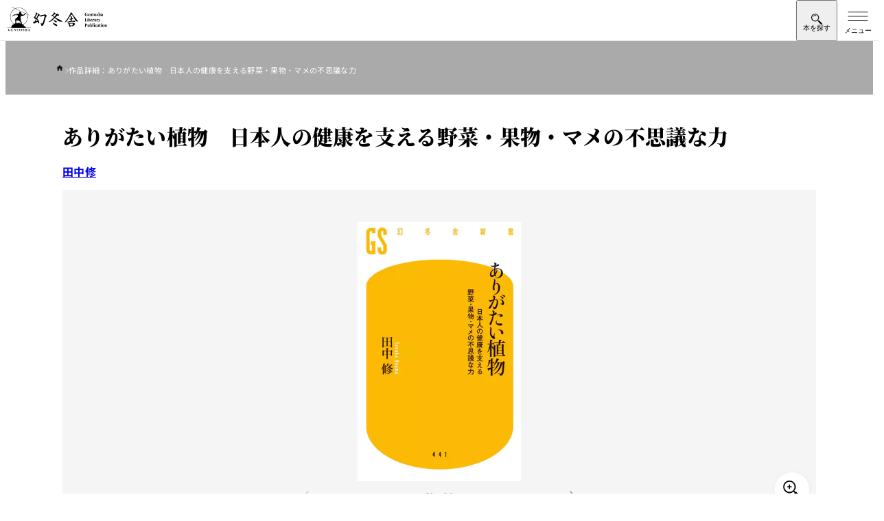

--- FILE ---
content_type: text/html; charset=UTF-8
request_url: https://www.gentosha.co.jp/book/detail/9784344984424/
body_size: 20005
content:
<!DOCTYPE html>
<html lang="ja">
<head>
<meta charset="utf-8">
<meta name="viewport" content="width=device-width, initial-scale=1">
<meta name="format-detection" content="telephone=no">
<meta http-equiv="X-UA-Compatible" content="IE=edge">
<link href="https://img.gentosha.co.jp/_cover_/9784344984424.jpg?p=book-sd&func=00" as="image" rel="preload">
<style>:where(:not(html,iframe,canvas,img,svg,video,audio,svg *,symbol *)){all:unset;display:revert}*,:after,:before{box-sizing:border-box}a,button{cursor:revert}menu,ol,ul{list-style:none}img{max-width:100%}input,textarea{-webkit-user-select:auto;-moz-user-select:auto;user-select:auto}::placeholder{color:unset}:root{--color-bg-black:#383838;--color-bg-gray:#dbdbdb;--color-bg-light:#ededed;--color-bg:#f5f5f5;--color-border:#e0e0e0;--color-main:#000;--color-secondary:#fff;--color-text-copy:#d0d0d0;--color-text-decoration:#888;--color-text-lg:#ededed;--color-text-primary:#ebebeb;--color-text-secondary:#ebebeb;--font-base-en:"Helvetica Neue",arial,"Hiragino Kaku Gothic ProN","Hiragino Sans",meiryo;--font-decoration:"Helvetica Neue",arial,"Hiragino Kaku Gothic ProN","Hiragino Sans",meiryo;--font-gothic-regular:"Helvetica Neue",arial,"Hiragino Kaku Gothic ProN","Hiragino Sans",meiryo;--font-gothic-medium:"Helvetica Neue",arial,"Hiragino Kaku Gothic ProN","Hiragino Sans",meiryo;--font-gothic-medium-tate:"Helvetica Neue",arial,"Hiragino Kaku Gothic ProN","Hiragino Sans",meiryo;--font-gothic-bold:"Helvetica Neue",arial,"Hiragino Kaku Gothic ProN","Hiragino Sans",meiryo;--font-mincho:"Helvetica Neue",arial,"Hiragino Kaku Gothic ProN","Hiragino Sans",meiryo;--hover-image-brightness:0.7;--hover-image-scale:1.08;--content-width:1366px;--content-width-inner:1200px;--content-width-narrow:1126px;--content-width-xl:1483px;--side-clamp-padding:clamp(1rem,-2.9957rem + 17.0483vw,5.1875rem);--side-default-padding-sp:1rem;--side-default-padding-pc:5.1875rem;--side-inner-clamp-padding:clamp(1rem,0.0458015267rem + 4.0712468193vw,2rem);--side-inner-padding-sp:1rem;--side-inner-padding-wide-sp:2rem;--side-inner-padding-pc:2rem;--side-negative-margin:calc(50% - 50vw);--header-height-pc:7.3125rem;--header-height-pc-smart:5.875rem;--header-height-sp:3.75rem}html{height:-webkit-fill-available;height:-moz-available;height:stretch;overflow-y:scroll;scroll-behavior:smooth}@media (768px <= width), print{html{min-width:1366px}}body{color:var(--color-black);line-height:1.5;font-family:var(--font-gothic-bold);letter-spacing:.02em}.main{position:relative;margin-top:var(--header-height-sp)}@media (768px <= width), print{.main{margin-top:var(--header-height-pc)}}.l-header-smart-trigger{position:absolute;top:30px;visibility:hidden;opacity:0;width:100%;height:40px}:where(body) img{vertical-align:bottom;height:auto}:where(body) h1,:where(body) h2,:where(body) h3,:where(body) h4,:where(body) h5,:where(body) h6{line-height:1.5}.l-breadcrumb{margin:0 auto;background-color:#aaa;max-width:var(--content-width)}@media (768px <= width), print{.l-breadcrumb{background-color:inherit}}.l-breadcrumb.-pc{display:none}@media (768px <= width), print{.l-breadcrumb.-pc{display:block}}.l-breadcrumb.-sp{display:block}@media (768px <= width), print{.l-breadcrumb.-sp{display:none}}.l-breadcrumb__inner{padding:clamp(.25rem,-.2270992366rem + 2.0356234097vw,.75rem) 1.875rem clamp(.625rem,.5057251908rem + .5089058524vw,.75rem) var(--side-inner-clamp-padding);overflow-x:auto}.l-breadcrumb__list,.l-breadcrumb__list>*+*{display:flex;align-items:baseline;gap:clamp(.5rem,.2614503817rem + 1.0178117048vw,.75rem)}.l-breadcrumb__list>*+*{position:relative}.l-breadcrumb__list>*+:before{background-image:url(/assets/images/icon_chevron_right_white.svg);background-size:contain;background-repeat:no-repeat;width:5px;height:8px;content:"";color:var(--color-gray)}.l-breadcrumb__list>li:first-child a{display:block;width:15px;height:13px}.l-breadcrumb__list>li:first-child img{padding-bottom:4px}.l-breadcrumb__link>.l-breadcrumb__label{position:relative;margin-right:0;color:var(--color-secondary)}@media (768px <= width), print{.l-breadcrumb__link>.l-breadcrumb__label{color:var(--color-black)}}.l-breadcrumb__link>.l-breadcrumb__label:before{position:absolute;bottom:-4px;left:0;transition:.3s cubic-bezier(.75,0,0,1);background-color:var(--color-main);width:0;height:1px;content:""}.l-breadcrumb__label{margin-right:var(--side-clamp-padding-wide);color:var(--color-secondary);font-size:.6875rem;font-family:var(--font-gothic-regular);white-space:nowrap}@media (768px <= width), print{.l-breadcrumb__label{color:var(--color-text-decoration)}}.l-pcHeaderDropdown{display:none;position:relative}@media (768px <= width), print{.l-pcHeaderDropdown{display:block}}.l-pcHeaderDropdown__bg{position:fixed;overflow:hidden;min-width:1366px}.l-pcHeaderDropdown__body{display:block;position:absolute;visibility:hidden;width:100%}.l-pcHeaderDropdown__contentsInner{padding-top:3.5rem;padding-bottom:3.5rem}.l-headerDropdown__nav{visibility:hidden;height:0}.c-buttonArrow{display:flex;position:relative;justify-content:space-between;gap:1rem;padding:1.375rem .9375rem}@media (768px <= width), print{.c-buttonArrow{gap:.875rem;padding:1.375rem 1.375rem 1.5625rem}}.c-buttonArrowStrong{display:flex;padding:1.375rem .9375rem}.l-pcHeaderDropdown__grid{display:grid;gap:2.25rem}.l-dropdownLinkButton__list{display:flex;flex-direction:column}@media (768px <= width), print{.l-dropdownLinkButton__list{-moz-column-gap:4.5rem;column-gap:4.5rem;flex-direction:row;flex-wrap:wrap}}.l-dropdownLinkButton__item{flex-basis:calc(33.333% - 3rem)}.l-dropdownLinkButton{display:flex;position:relative;justify-content:space-between;padding:1.375rem .9375rem}@media (768px <= width), print{.l-dropdownLinkButton{padding:1.625rem 1.5rem 1.75rem 1.375rem}}.l-dropdownLinkTag__list{display:flex;flex-wrap:wrap;gap:1.5rem .75rem}.l-dropdownLinkTag{padding:.25rem 1rem .375rem .875rem}.l-header{position:fixed;top:0;right:0;left:0;z-index:500;border-bottom:1px solid var(--color-border);background-color:var(--color-secondary);height:var(--header-height-sp)}@media (768px <= width), print{.l-header{display:none}}.l-header__inner{padding-left:.625rem}.l-header__col{justify-content:space-between}.l-header__col,.l-header__nav{display:flex;align-items:center}.l-header__logo{height:2.5rem}:where(.l-header__logo)>a{display:block;height:100%}:where(.l-header__logo) img{height:100%}.l-header__searchToggle{display:grid;place-content:center;place-items:center;padding-top:6px;width:60px;height:var(--header-height-sp)}.l-header__searchText{margin-top:-4px}.l-header__searchText:before{content:"本を探す";font-size:.625rem;line-height:1}.l-header__searchIcon{margin-top:2px;background-image:url(/assets/images/icon_search.svg);background-size:contain;background-repeat:no-repeat;width:16px;height:16px}.l-header__hamburger{display:block;position:relative;margin-left:auto;border:0;background-color:transparent;width:60px;height:var(--header-height-sp)}.l-header__hamburgerLine{display:block;position:absolute;top:23px;left:50%;transform:translateX(-50%);transition:.3s ease-out;background-color:var(--color-main);width:29px;height:1px}.l-header__hamburgerLine:after,.l-header__hamburgerLine:before{display:block;position:absolute;transition:inherit;background-color:var(--color-main);width:100%;height:100%;content:""}.l-header__hamburgerLine:before{top:-6px}.l-header__hamburgerLine:after{top:6px}.l-header__hamburgerText{position:absolute;bottom:8px;left:50%;transform:translateX(-50%);width:100%;text-align:center}.l-header__hamburgerText:before{content:"メニュー";font-size:.625rem}.l-pcHeader{display:none}@media (768px <= width), print{.l-pcHeader{display:block;position:fixed;top:0;z-index:500;border-bottom:1px solid var(--color-border);background-color:var(--color-secondary);width:100%;min-width:1366px}}.l-pcHeader__inner{transition:.2s ease-in;padding:1rem 1.5rem 1.0625rem}.-smart .l-pcHeader__inner{padding-top:1rem;padding-bottom:1.5rem}@media (768px <= width), print{.l-pcHeader__col{display:flex;justify-content:space-between;align-items:center}.l-pcHeader__logo{transition:.2s ease-in;width:17.75rem}.-smart .l-pcHeader__logo{width:13.8125rem}}.l-overlay{position:fixed;visibility:hidden;opacity:0;z-index:1;z-index:300;transition:.3s ease-out;inset:0;background-color:rgba(0,0,0,.7);width:100%;height:100%;pointer-events:none}.l-overlay.-active{visibility:visible;opacity:1}.l-pcHeader__nav{display:grid;gap:.5rem}.l-pcHeader__sub{visibility:visible;opacity:1;transition:height .2s ease-in,opacity .2s ease-in,visibility .2s ease-in;height:30px}.-smart .l-pcHeader__sub{visibility:hidden;opacity:0;height:0;pointer-events:none}.l-pcHeaderSubLink__list{display:flex;justify-content:flex-end;gap:1.5rem}.l-pcHeaderSubLink__item{display:flex;align-items:center;gap:1.5rem}.l-pcHeaderSubLink__item:not(:last-child):after{background-color:var(--color-border);width:1px;height:.75rem;content:""}.l-pcHeaderSubLink{position:relative}.l-pcHeaderSubLink:before{position:absolute;bottom:0;left:0;transition:.3s cubic-bezier(.75,0,0,1);background-color:var(--color-main);width:0;height:1px;content:""}:where(.l-pcHeaderSubLink)>span{vertical-align:text-top;font-size:.8125rem;font-family:var(--font-gothic-medium);letter-spacing:.04em}.l-pcHeader__main{display:flex;align-items:center;gap:2.5rem}.l-pcHeaderMainLink__list{display:flex;flex:1;align-items:baseline}.l-pcHeaderMainLink{position:relative;cursor:pointer;padding-right:1rem;padding-left:1rem}.l-pcHeaderMainLink.-active>span:before{width:100%}.l-pcHeaderMainLink:after{display:block;position:absolute;inset:0;width:100%;height:64px;content:""}:where(.l-pcHeaderMainLink)>span{position:relative;font-size:1.0625rem;font-family:var(--font-gothic-bold);letter-spacing:.04em}:where(.l-pcHeaderMainLink)>span:before{position:absolute;bottom:-28px;left:0;transition:.3s cubic-bezier(.75,0,0,1);background-color:var(--color-main);width:0;height:2px;content:""}.-smart :where(.l-pcHeaderMainLink)>span:before{bottom:-35px}.l-pcHeader__search{display:flex;justify-content:space-between;transition:.3s cubic-bezier(.75,0,0,1);border:1px solid var(--color-border);border-radius:100px;background-color:var(--color-bg);padding-left:1.5rem;min-width:27.1875rem;height:2.875rem}.l-pcHeader__searchInput{flex:1;font-size:.875rem;font-family:var(--font-gothic-medium)}.l-pcHeader__searchInput::-moz-placeholder{color:var(--color-text-decoration)}.l-pcHeader__searchInput::placeholder{color:var(--color-text-decoration)}.l-pcHeader__searchIcon{display:grid;place-items:center;cursor:pointer;padding-right:1.25rem;padding-left:1.25rem}@media (width < 768px){.u-hiddenSp{display:none}}.splide__list{-webkit-backface-visibility:hidden;display:flex;backface-visibility:hidden;margin:0!important;padding:0!important;height:100%}.splide{position:relative}.splide.is-initialized,.splide.is-rendered{visibility:visible}.splide__slide{-webkit-backface-visibility:hidden;position:relative;flex-shrink:0;backface-visibility:hidden;box-sizing:border-box;margin:0;list-style-type:none!important}.splide__slide img{vertical-align:bottom}.splide__track{position:relative;z-index:0;overflow:hidden}.splide__arrow{display:flex;position:absolute;top:50%;justify-content:center;align-items:center;transform:translateY(-50%);opacity:.7;z-index:1;cursor:pointer;border:0;border-radius:50%;background:#ccc;padding:0;width:2em;height:2em}.splide__arrow svg{fill:#000;width:1.2em;height:1.2em}.splide__arrow:disabled{opacity:.3}.splide__arrow--prev{left:1em}.splide__arrow--prev svg{transform:scaleX(-1)}.splide__arrow--next{right:1em}.splide__slide{-webkit-tap-highlight-color:rgba(0,0,0,0)}.splide__track--nav>.splide__list>.splide__slide{cursor:pointer;border:3px solid transparent}.splide__track--nav>.splide__list>.splide__slide.is-active{border:3px solid #000}.l-contents{margin:0 auto;padding-right:clamp(1rem,-2.9957061069rem + 17.048346056vw,5.1875rem);padding-left:clamp(1rem,-2.9957061069rem + 17.048346056vw,5.1875rem);max-width:var(--content-width)}.m-micromodal-slide{display:none}.m-share{position:relative;padding-top:3px;padding-bottom:3px}.m-share.-borderBlack{border-top:1px solid var(--color-text-decoration);border-bottom:1px solid var(--color-text-decoration)}.m-share__sns{display:flex;justify-content:center;align-items:center;gap:1.25rem;border-top:1px solid var(--color-border);border-bottom:1px solid var(--color-border);padding:clamp(1rem,.5229007634rem + 2.0356234097vw,1.5rem) clamp(1.75rem,1.75rem + 0vw,1.75rem);width:100%}.-borderBlack :where(.m-share__sns){border-top:1px solid var(--color-text-decoration);border-bottom:1px solid var(--color-text-decoration)}.-large :where(.m-share__sns){gap:1.5rem;padding:clamp(1.5rem,.784351145rem + 3.0534351145vw,2.25rem) clamp(2rem,1.7614503817rem + 1.0178117048vw,2.25rem)}@media (768px <= width), print{.-large :where(.m-share__sns){gap:2.5rem}}.m-share__snsHeading{font-size:clamp(.875rem,.6960877863rem + .7633587786vw,1.0625rem);font-family:var(--font-base-en)}.-large :where(.m-share__snsHeading){font-size:clamp(.9375rem,.6393129771rem + 1.272264631vw,1.25rem)}.m-share__iconList{display:flex;align-items:center;gap:1.25rem}@media (768px <= width), print{.m-share__iconList{justify-content:start;gap:1rem}}.-large .m-share__iconList{gap:1.5rem}.m-share__iconList li{position:relative}.m-share__iconList img{width:28px}@media (768px <= width), print{.m-share__iconList img{width:32px}}.-large .m-share__iconList img{width:33px}@media (768px <= width), print{.-large .m-share__iconList img{width:42px}}@media (768px <= width), print{.p-book-fullContents.-full{margin-right:calc(50% - 50vw + 10px);margin-left:calc(50% - 50vw + 10px);width:100vw}.p-book-introduction{margin-top:3.125rem}}.p-book-introduction{display:flex;flex-direction:column;margin-bottom:4.0625rem;padding-top:1rem}@media (768px <= width), print{.p-book-introduction{display:flex;position:relative;margin-bottom:7.5rem;padding-top:0;padding-left:35.375rem;min-height:730px}}.p-book-title{order:1;margin-bottom:1.25rem;font-size:clamp(1.5rem,1.1421755725rem + 1.5267175573vw,1.875rem);line-height:1.3;font-family:var(--font-mincho)}@media (768px <= width), print{.p-book-title{margin-bottom:1.425rem;line-height:1.5}}.p-book-author{display:flex;flex-wrap:wrap;order:2}.p-book-author__item{margin-right:1.5rem;margin-bottom:.9375rem}@media (768px <= width), print{.p-book-author__item{margin-right:1.75rem;margin-bottom:1.25rem}}:where(.p-book-author__item)>a{will-change:background-size;background:url(/assets/images/img_line.png) no-repeat 0 100%;background-size:100% 1px;font-size:clamp(.9375rem,.7585877863rem + .7633587786vw,1.125rem)}.p-book-series{position:relative;order:2;margin-bottom:1.5rem;padding-left:4.375rem;font-size:.8125rem}@media (768px <= width), print{.p-book-series{margin-bottom:1.4375rem;font-size:.9375rem}}.p-book-series__label{position:absolute;top:0;left:0}.p-book-series__item{padding-left:4px}.p-book-series__link{will-change:background-size;margin-right:1.25rem;background:url(/assets/images/img_line.png) no-repeat 0 100%;background-size:100% 1px}.p-book-img{order:3;margin-bottom:2rem}@media (768px <= width), print{.p-book-img{position:absolute;top:0;left:0;margin-bottom:0;width:470px}}.p-book-img__slider{position:relative}.p-book-img__slider.-comingsoon:before{display:block;position:absolute;top:0;left:0;z-index:2;background-image:url(/assets/images/book/icon_comingsoon.svg);background-size:contain;background-repeat:no-repeat;width:58px;height:49px;content:""}@media (768px <= width), print{.p-book-img__slider.-comingsoon:before{width:74px;height:62px}}.p-book-img__slider.-new:before{display:block;position:absolute;top:0;left:-8px;z-index:2;background-image:url(/assets/images/book/icon_new.svg);background-size:contain;background-repeat:no-repeat;width:48px;height:36px;content:""}@media (768px <= width), print{.p-book-img__slider.-new:before{left:-12px;width:67px;height:51px}}.p-book-img__sliderMain{background-color:var(--color-bg)}@media (768px <= width), print{.p-book-img__sliderMain{width:470px;height:633px}}.p-book-img__sliderMain .splide__track{height:100%}.p-book-img__sliderMain-item{display:flex;position:relative;justify-content:center;align-items:center;padding:2.9375rem 0;width:100%}@media (768px <= width), print{.p-book-img__sliderMain-item{padding:0}}.p-book-img__sliderMain-item img{max-width:238px;height:auto}@media (768px <= width), print{.p-book-img__sliderMain-item img{max-width:330px}}.p-book-img__sliderMain-item:before{display:block;position:absolute;top:50%;left:50%;transform:translate(-50%,-50%);z-index:-1;background-color:var(--color-secondary);width:100%;max-width:238px;height:100%;max-height:337px;content:""}@media (768px <= width), print{.p-book-img__sliderMain-item:before{max-width:330px;max-height:468px}}.p-book-img__zoom{display:grid;position:absolute;right:.625rem;bottom:.625rem;place-items:center;z-index:2;transition:.3s ease;box-shadow:1px 1px 8px rgba(0,0,0,.04);border-radius:1.5625rem;background-color:var(--color-secondary);width:3.125rem;height:3.125rem}@media (768px <= width), print{.p-book-img__zoom{right:.8125rem;bottom:.8125rem;cursor:pointer}}.p-book-img__zoom:before{-webkit-mask-image:url(/assets/images/book/icon_zoom.svg);-webkit-mask-repeat:no-repeat;-webkit-mask-size:contain;transform:translate(.1px);mask-image:url(/assets/images/book/icon_zoom.svg);mask-size:contain;mask-repeat:no-repeat;background-color:var(--color-main);width:26px;height:26px;content:""}.p-book-img__sliderThum .splide__list{justify-content:center}.p-book-img__sliderThum-item{border:1px solid var(--color-border)!important;width:48px;height:48px}@media (768px <= width), print{.p-book-img__sliderThum-item{position:relative;width:50px;height:50px}}@media (768px <= width), print{.p-book-img__sliderThum-item:before{display:block;position:absolute;top:0;left:0;opacity:0;transition:.3s ease;background-color:var(--color-main);width:100%;height:100%;content:""}}.p-book-img__sliderThum-item img{-o-object-fit:cover;width:48px;height:48px;object-fit:cover}@media (768px <= width), print{.p-book-img__sliderThum-item img{width:50px;height:50px}}.p-book-img__sliderThum-item.is-active{border-width:2px!important;border-color:var(--color-main)!important}.p-book-img__sliderNo{transform:translateY(-2.125rem);color:#aaa;font-size:.75rem;font-family:var(--font-decoration);text-align:center}@media (768px <= width), print{.p-book-img__sliderNo{transform:translateY(-3.125rem)}}:where(.p-book-img__sliderNo) span{color:var(--color-main)}.p-book-img__sliderArrows{transform:translateY(-2.75rem);margin:0 auto;width:40%}@media (768px <= width), print{.p-book-img__sliderArrows{transform:translateY(-60px);width:30%}}.p-book-img__sliderArrows .splide__arrow{background-color:transparent}.p-book-img__sliderArrows .splide__arrow svg{fill:var(--color-text-decoration);height:.875rem}.p-book-info{display:flex;flex-direction:column;order:4;gap:.5rem;margin-bottom:1.75rem}@media (768px <= width), print{.p-book-info{flex-direction:row;order:0;gap:1.25rem;margin-bottom:1.375rem}}.p-book-info__trial{width:100%;height:3.4375rem}@media (768px <= width), print{.p-book-info__trial{width:9.375rem;height:2.75rem}}:where(.p-book-info__trial) a{display:flex;justify-content:center;align-items:center;transition:.3s ease;border:1px solid var(--color-text-lg);background-color:var(--color-secondary);height:100%;color:var(--color-main);font-size:.875rem}:where(.p-book-info__trial) a:before{-webkit-mask-image:url(/assets/images/book/icon_trial_wh.svg);-webkit-mask-position:center;-webkit-mask-repeat:no-repeat;-webkit-mask-size:contain;mask-image:url(/assets/images/book/icon_trial_wh.svg);mask-position:center;mask-size:contain;mask-repeat:no-repeat;margin-right:.5rem;background-color:var(--color-main);width:1.375rem;height:1.125rem;content:""}.p-book-info__sppage{width:100%;height:3.4375rem}@media (768px <= width), print{.p-book-info__sppage{width:10.1875rem;height:2.75rem}}:where(.p-book-info__sppage) a{display:flex;justify-content:center;align-items:center;transition:.3s ease;border:1px solid var(--color-main);background-color:var(--color-main);height:100%;color:var(--color-secondary);font-size:.875rem}:where(.p-book-info__sppage) a:before{-webkit-mask-image:url(/assets/images/book/icon_sppage.svg);-webkit-mask-position:center;-webkit-mask-repeat:no-repeat;-webkit-mask-size:contain;mask-image:url(/assets/images/book/icon_sppage.svg);mask-position:center;mask-size:contain;mask-repeat:no-repeat;transition:.3s ease;margin-right:.5rem;background-color:var(--color-secondary);width:1.3125rem;height:1.3125rem;content:""}.p-book-release{display:flex;flex-direction:column;order:5;margin-bottom:1.875rem}@media (768px <= width), print{.p-book-release{flex-direction:row;flex-wrap:wrap;margin-bottom:2.25rem}}.p-book-price{margin:0 0 .625rem;font-size:1.0625rem;line-height:1;font-family:var(--font-decoration)}@media (768px <= width), print{.p-book-price{border-right:1px solid var(--color-border);padding:0 1em 0 0}}.p-book-published{margin:0 0 .3125rem;font-size:1.0625rem;line-height:1;font-family:var(--font-decoration)}@media (768px <= width), print{.p-book-published{padding:0 0 0 1em}}.p-book-note{width:100%;color:var(--color-text-decoration);font-size:clamp(.6875rem,.5085877863rem + .7633587786vw,.875rem);font-family:var(--font-gothic-medium)}.p-book-genre{display:flex;flex-wrap:wrap;order:6;gap:1rem;margin-bottom:clamp(1.25rem,1.1307251908rem + .5089058524vw,1.375rem)}@media (768px <= width), print{.p-book-genre{position:relative;z-index:1;width:calc(100% - 140px)}}.p-book-genre__item{margin-right:.5rem}:where(.p-book-genre__item)>a{will-change:background-size;background:url(/assets/images/img_line.png) no-repeat 0 100%;background-size:100% 1px;font-size:.9375rem;font-family:var(--font-gothic-bold)}@media (768px <= width), print{:where(.p-book-genre__item)>a{font-size:1rem}}.p-book-infoData{order:7}@media (768px <= width), print{:where(.p-book-release)+.p-book-infoData{margin-top:-50px}}@media (768px <= width), print{:where(.p-book-genre)+.p-book-infoData{margin-top:-60px}}@media (768px <= width), print{.p-book-infoDataBtnWrap{display:flex;justify-content:end}}.p-book-infoDataBtn{display:flex;justify-content:center;align-items:center;gap:8px;transition:.3s ease;border:1px solid var(--color-text-lg);background-color:var(--color-text-lg);width:100%;height:40px;font-size:.75rem}@media (768px <= width), print{.p-book-infoDataBtn{width:140px}}.p-book-infoDataBtn__icon{display:grid;position:relative;place-items:center;transform:scale(.7);perspective:500px;transition:.3s cubic-bezier(.75,0,0,1);border-radius:50%;background-color:var(--color-main);width:23px;height:23px;color:var(--color-white)}.p-book-infoDataBtn__icon:after{-webkit-mask-image:url(/assets/images/icon_chevron_down_white.svg);-webkit-mask-repeat:no-repeat;-webkit-mask-size:contain;z-index:1;mask-image:url(/assets/images/icon_chevron_down_white.svg);mask-size:contain;mask-repeat:no-repeat;transition:transform .2s ease-out .1s;transition:.3s ease;will-change:transform;background-color:var(--color-secondary);width:8px;height:6px;content:""}.-open .p-book-infoDataBtn__icon{transform:scale(.7) rotate(180deg)}.p-book-infoDataList{display:flex;flex-direction:column;margin:1.125rem 0 0;height:0;overflow:hidden}@media (768px <= width){.p-book-infoDataList{flex-direction:row;flex-wrap:wrap;justify-content:space-between}}.p-book-infoDataList .p-book-infoData__label{display:inline-block;width:160px;font-family:var(--font-gothic-medium)}.p-book-infoDataList .p-book-infoData__text{display:inline-block;padding:0 0 0 .875rem}.-open .p-book-infoDataList{margin-bottom:18px}.p-book-buyBlock{order:10;margin-top:2rem;margin-bottom:2rem}@media (768px <= width), print{.p-book-buyBlock{margin-top:1.375rem;margin-bottom:3.25rem}}.p-book-store{border-top:2px solid var(--color-main);padding:.875rem 0}.p-book-store dt{display:flex;align-items:center;margin-bottom:.9375rem}.p-book-store dd{display:flex;flex-wrap:wrap;gap:.5rem}@media (768px <= width), print{.p-book-store dd{gap:.35rem}}.p-book-store dd a{flex-basis:calc(33% - 8px)}@media (768px <= width), print{.p-book-store dd a{flex-basis:calc(25% - 5.3px)}}.p-book-storeList{display:grid;grid-template-columns:repeat(3,1fr);gap:.5rem;transition:.3s cubic-bezier(.75,0,0,1);transition-duration:.2s;height:68px}@media (768px <= width), print{.p-book-storeList{grid-template-columns:repeat(4,1fr);gap:.35rem}}.p-book-storeList a:nth-child(n+4){display:none}@media (768px <= width), print{.p-book-storeList a:nth-child(4){display:initial}.-shop4+.p-book-storeBtn{display:none}}.p-book-store__paper:before{margin-right:.5625rem;background-image:url(/assets/images/book/icon_paper.svg);background-position:50%;background-size:contain;background-repeat:no-repeat;width:.875rem;height:1.25rem;content:""}@media (768px <= width), print{.p-book-store__paper:before{margin-right:.5rem;width:.9375rem;height:1.375rem}}.p-book-store__ebook:before{margin-right:.5625rem;background-image:url(/assets/images/book/icon_ebook.svg);background-position:50%;background-size:contain;background-repeat:no-repeat;width:1.0625rem;height:1.1875rem;content:""}@media (768px <= width), print{.p-book-store__ebook:before{margin-right:.5rem;width:1.1875rem;height:1.375rem}}.p-book-store__audio:before{margin-right:.5625rem;background-image:url(/assets/images/book/icon_audio.svg);background-position:50%;background-size:contain;background-repeat:no-repeat;width:1.125rem;height:1rem;content:""}@media (768px <= width), print{.p-book-store__audio:before{margin-right:.5rem;width:1.25rem;height:1.0625rem}}.p-book-storeBtn{display:flex;justify-content:center;align-items:center;gap:8px;transition:.3s ease;margin-top:.375rem;border:1px solid var(--color-text-lg);background-color:var(--color-text-lg);width:100%;height:40px;font-size:.75rem}.p-book-storeBtn__label:after{content:"を見る"}.-open .p-book-storeBtn__label:after{content:"を閉じる"}.p-book-storeBtn__icon{display:grid;position:relative;place-items:center;transform:scale(.7);perspective:500px;transition:.3s cubic-bezier(.75,0,0,1);border-radius:50%;background-color:var(--color-main);width:23px;height:23px;color:var(--color-white)}.p-book-storeBtn__icon:after{-webkit-mask-image:url(/assets/images/icon_chevron_down_white.svg);-webkit-mask-repeat:no-repeat;-webkit-mask-size:contain;z-index:1;mask-image:url(/assets/images/icon_chevron_down_white.svg);mask-size:contain;mask-repeat:no-repeat;transition:transform .2s ease-out .1s;transition:.3s ease;will-change:transform;background-color:var(--color-secondary);width:8px;height:6px;content:""}.-open .p-book-storeBtn__icon{transform:scale(.7) rotate(180deg)}.p-book-share{display:block;position:relative;order:11}.p-book-share.-pc{display:none}@media (768px <= width), print{.p-book-share,.p-book-share.-pc{display:flex;border:1px solid var(--color-border);border-right:0;border-left:0;height:93px}.p-book-share.-sp{display:none}}.p-book-share:before{display:none;position:absolute;top:3px;left:0;border-top:1px solid var(--color-border);width:100%;height:1px;content:""}@media (768px <= width), print{.p-book-share:before{display:block}}.p-book-share:after{display:none;position:absolute;bottom:3px;left:0;border-top:1px solid var(--color-border);width:100%;height:1px;content:""}@media (768px <= width), print{.p-book-share:after{display:block}}.p-book-share__sns{display:flex;justify-content:center;align-items:center;margin-bottom:1.0625rem;border:1px solid var(--color-border);height:3.875rem}@media (768px <= width), print{.p-book-share__sns{flex-basis:65%;margin-bottom:0;border:0;padding-left:.625rem;height:auto}}.p-book-share__sns .m-share__sns{border:0}@media (768px <= width), print{.p-book-share__sns .m-share__iconList,.p-book-share__sns .m-share__sns{gap:1.5rem}}.p-book-share__sns .m-share__facebook img{width:28px}@media (768px <= width), print{.p-book-share__sns .m-share__facebook img{width:32px}}.p-book-share__sns .m-share__twitter img{width:24px}@media (768px <= width), print{.p-book-share__sns .m-share__twitter img{width:28px}}.p-book-share__sns .m-share__hatena img{transform:inherit;width:28px}@media (768px <= width), print{.p-book-share__sns .m-share__hatena img{width:32px}}.p-book-share__sns .m-share__snsHeading{font-size:clamp(.875rem,.6960877863rem + .7633587786vw,1.0625rem);font-family:var(--font-base-en)}.p-book-share__iconList{display:flex;align-items:center;gap:1.25rem}@media (768px <= width), print{.p-book-share__iconList{justify-content:start;gap:1.5625rem}}.p-book-share__iconItem.-facebook img{width:27px}@media (768px <= width), print{.p-book-share__iconItem.-facebook img{width:32px}}.p-book-share__iconItem.-twitter img{width:31px}@media (768px <= width), print{.p-book-share__iconItem.-twitter img{width:35px}}.p-book-share__iconItem.-hatena img{width:27px!important;height:27px!important}@media (768px <= width), print{.p-book-share__iconItem.-hatena img{width:31px!important;height:31px!important}}.p-book-share__comment{display:flex;justify-content:center;align-items:center}@media (768px <= width), print{.p-book-share__comment{position:relative;flex-basis:35%}.p-book-share__comment:before{position:absolute;top:24px;left:0;border-left:1px solid var(--color-border);width:1px;height:44px;content:""}}.p-book-share__comment a{display:flex;justify-content:center;align-items:center;transition:.3s ease;border:1px solid var(--color-bg-black);background-color:var(--color-bg-black);width:100%;height:55px;color:#fff;font-size:.875rem;font-family:var(--font-gothic-medium)}@media (768px <= width), print{.p-book-share__comment a{width:180px;height:44px}}.p-book-share__comment a:before{-webkit-mask-image:url(/assets/images/icon_book.svg);-webkit-mask-size:contain;mask-image:url(/assets/images/icon_book.svg);mask-size:contain;margin-right:12px;background-size:contain;background-color:var(--color-secondary);width:25px;height:20px;content:""}.u-srOnly{clip:rect(0,0,0,0)!important;position:absolute!important;margin:-1px!important;border:0!important;padding:0!important;width:1px!important;height:1px!important;overflow:hidden!important;white-space:nowrap!important}.l-advancedSearch{display:none}</style>
<link rel="stylesheet" href="/assets/css/main.css" media="print" onload="this.media='all'">
<noscript><link rel="stylesheet" href="/assets/css/main.css"></noscript>
<script>window.dataLayer=window.dataLayer||[];dataLayer.push({ecommerce:null});dataLayer.push({event:'view_item',ecommerce:{currency:'JPY',value:836,items:[{item_id:'9784344984424',item_name:'ありがたい植物　日本人の健康を支える野菜・果物・マメの不思議な力',item_brand:'新書',item_category:'暮らし・趣味',price:836}]}});</script>
<script>(function(w,d,s,l,i){w[l]=w[l]||[];w[l].push({'gtm.start':new Date().getTime(),event:'gtm.js'});var f=d.getElementsByTagName(s)[0],j=d.createElement(s),dl=l!='dataLayer'?'&l='+l:'';j.async=true;j.src='https://www.googletagmanager.com/gtm.js?id='+i+dl;f.parentNode.insertBefore(j,f);})(window,document,'script','dataLayer','GTM-528S7H');</script>
<script src="/assets/js/main-book.js" defer></script>
<title>『ありがたい植物　日本人の健康を支える野菜・果物・マメの不思議な力』田中修 | 幻冬舎</title>
<meta name="description" content="近年、多くの野菜や果物で「どんな成分が体にいいのか」が次々と解き明かされつつある。日本人の健康寿命の一要素と言われる、和食に使われる野菜・果物・マメ、そして「日本人における野菜の摂取量ランキング」第一位のダイコンから第二〇位のチンゲンサイまでを中心に、そのパワーをQ&amp;A形式で楽しく解説。「不老長寿の秘薬」といわれてきたゴマには抗酸化成分のセサミンやビタミンEが多くある、「五臓六腑の垢を落とす」といわれてきたソバに含まれるルチンは毛細血管のしなやかさを保つなど、古の知恵を裏付ける最新の研究結果もふんだんに紹介する。">
<meta property="og:locale" content="ja_jp">
<meta property="og:site_name" content="幻冬舎">
<meta property="og:type" content="article">
<meta property="og:title" content="『ありがたい植物　日本人の健康を支える野菜・果物・マメの不思議な力』田中修 | 幻冬舎">
<meta property="og:description" content="近年、多くの野菜や果物で「どんな成分が体にいいのか」が次々と解き明かされつつある。日本人の健康寿命の一要素と言われる、和食に使われる野菜・果物・マメ、そして「日本人における野菜の摂取量ランキング」第一位のダイコンから第二〇位のチンゲンサイまでを中心に、そのパワーをQ&amp;A形式で楽しく解説。「不老長寿の秘薬」といわれてきたゴマには抗酸化成分のセサミンやビタミンEが多くある、「五臓六腑の垢を落とす」といわれてきたソバに含まれるルチンは毛細血管のしなやかさを保つなど、古の知恵を裏付ける最新の研究結果もふんだんに紹介する。">
<meta property="og:url" content="https://www.gentosha.co.jp/book/detail/9784344984424/">
<meta property="og:image" content="https://img.gentosha.co.jp/_cover_/9784344984424.jpg?p=book-ogp&func=00">
<meta name="twitter:card" content="summary_large_image">
<link rel="canonical" href="https://www.gentosha.co.jp/book/detail/9784344984424/">
<link rel="shortcut icon" href="/favicon.ico">
<link rel="apple-touch-icon" href="/apple-touch-icon.png" sizes="180x180">
<link rel="manifest" href="/manifest.json">
<link rel="manifest" href="/manifest.webmanifest">
<script defer src="https://unpkg.com/pwacompat" crossorigin="anonymous"></script>
</head>
<body data-app="book">
<noscript><iframe src="https://www.googletagmanager.com/ns.html?id=GTM-528S7H" height="0" width="0" style="display:none;visibility:hidden"></iframe></noscript>
<header>
<div class="l-header" id="js-header">
<div class="l-header__inner">
<div class="l-header__col">
<div class="l-header__logo"><a href="/" aria-label="幻冬舎トップページへのリンク"><img src="/assets/images/img_logo.svg" width="146" height="35.528" alt="幻冬舎のロゴ"></a></div>
<div class="l-header__nav">
<button class="l-header__searchToggle js-fixedModalToggle" id="js-searchButton" aria-controls="navigation1" aria-expanded="false" aria-label="本を探すメニューの開閉ボタン" data-dropdown="dropdown-search"><span class="l-header__searchIcon"></span><span class="l-header__searchText"></span></button>
<button class="l-header__hamburger js-fixedModalToggle" id="js-hamburger" aria-controls="navigation2" aria-expanded="false" aria-label="グローバルメニューの開閉ボタン" data-dropdown="dropdown-globalMenu"><span class="l-header__hamburgerLine"></span><span class="l-header__hamburgerText"></span></button>
</div>
</div>
</div>
</div>
<div class="l-headerDropdown" id="js-global-nav-bg">
<div class="l-headerDropdown__inner">
<nav class="l-headerDropdown__nav" id="dropdown-search">
<div id="navigation1">
<div class="l-headerSearch">
<div class="l-headerSearch__inner">
<form class="l-headerSearch__inputArea" action="/search/">
<input class="l-headerSearch__input" name="freeWord" placeholder="キーワードから検索">
<button class="l-headerSearch__icon" type="submit" aria-label="本を検索するボタン"><img src="/assets/images/icon_search.svg" width="18" height="18" alt="本を探すアイコン">
</button>
</form>
</div>
</div>
<div class="l-headerTab l-header__tab">
<ul class="l-headerTab__list">
<li class="l-headerTab__item js-headerSearchTab -tab-active">
<label class="l-headerTab__label" for="tab1"><span>本の種類</span></label>
</li>
<li class="l-headerTab__item js-headerSearchTab">
<label class="l-headerTab__label" for="tab2"><span>ジャンル</span></label>
</li>
<li class="l-headerTab__item js-headerSearchTab">
<label class="l-headerTab__label" for="tab3"><span>Web</span></label>
</li>
</ul>
</div>
<div class="l-headerTabContents">
<ul class="l-headerTabContents__list">
<li class="l-headerTabContents__item">
<input class="l-headerTabContents__input u-srOnly" type="radio" name="tab" id="tab1" checked="checked">
<div class="l-headerTabContents__contents">
<div class="l-headerTabContents__contentsInner">
<div class="l-pcHeaderDropdown__grid">
<div class="l-dropdownLinkButton__wrapper">
<ul class="l-dropdownLinkButton__list -gap">
<li class="l-dropdownLinkButton__item"><a class="c-buttonArrowStrong" href="/book/new/"><span>新刊</span></a></li>
<li class="l-dropdownLinkButton__item"><a class="c-buttonArrowStrong" href="/book/comingsoon/?sort=release_asc"><span>近日発売</span></a></li>
</ul>
</div>
<div class="l-dropdownLinkButton__wrapper">
<ul class="l-dropdownLinkButton__list">
<li class="l-dropdownLinkButton__item -borderBottomNone"><a class="c-buttonArrow" href="/book/tanko/"><span>単行本</span></a></li>
<li class="l-dropdownLinkButton__item -borderBottomNone"><a class="c-buttonArrow" href="/book/shinsho/"><span>新書</span></a></li>
<li class="l-dropdownLinkButton__item -borderBottomNone"><a class="c-buttonArrow" href="/book/bunko/"><span>文庫</span></a></li>
<li class="l-dropdownLinkButton__item -borderBottomNone"><a class="c-buttonArrow" href="/book/magazine/"><span>雑誌</span></a></li>
<li class="l-dropdownLinkButton__item -borderBottomNone"><a class="c-buttonArrow" href="/book/ebook/"><span>電子書籍</span></a></li>
<li class="l-dropdownLinkButton__item -borderBottomNone"><a class="c-buttonArrow" href="/book/audio/"><span>オーディオブック</span></a></li>
</ul>
</div>
<div class="l-headerDropdown__close">
<button class="l-headerCloseButton js-close"><span class="l-headerCloseButton__icon"></span><span class="l-headerCloseButton__text">閉じる</span></button>
</div>
</div>
</div>
</div>
</li>
<li class="l-headerTabContents__item">
<input class="l-headerTabContents__input u-srOnly" type="radio" name="tab" id="tab2">
<div class="l-headerTabContents__contents">
<div class="l-headerTabContents__contentsInner">
<div class="l-pcHeaderDropdown__grid">
<div class="l-dropdownLinkTag__block">
<ul class="l-dropdownLinkTag__list">
<li class="l-dropdownLinkTag__item"><a class="l-dropdownLinkTag" href="/book/novel/"><span>小説</span></a></li>
<li class="l-dropdownLinkTag__item"><a class="l-dropdownLinkTag" href="/book/essay/"><span>エッセイ・詩集</span></a></li>
<li class="l-dropdownLinkTag__item"><a class="l-dropdownLinkTag" href="/book/living/"><span>暮らし・趣味</span></a></li>
<li class="l-dropdownLinkTag__item"><a class="l-dropdownLinkTag" href="/book/society/"><span>社会・心理</span></a></li>
<li class="l-dropdownLinkTag__item"><a class="l-dropdownLinkTag" href="/book/business/"><span>ビジネス・経済</span></a></li>
<li class="l-dropdownLinkTag__item"><a class="l-dropdownLinkTag" href="/book/comic/"><span>コミック</span></a></li>
<li class="l-dropdownLinkTag__item"><a class="l-dropdownLinkTag" href="/book/science/"><span>科学・テクノロジー</span></a></li>
<li class="l-dropdownLinkTag__item"><a class="l-dropdownLinkTag" href="/book/education/"><span>児童書・教育</span></a></li>
<li class="l-dropdownLinkTag__item"><a class="l-dropdownLinkTag" href="/book/photo/"><span>写真集・画集</span></a></li>
<li class="l-dropdownLinkTag__item"><a class="l-dropdownLinkTag" href="/book/self-development/"><span>自己啓発</span></a></li>
<li class="l-dropdownLinkTag__item"><a class="l-dropdownLinkTag" href="/search/?freeWord=受賞作品"><span>受賞作品</span></a></li>
<li class="l-dropdownLinkTag__item"><a class="l-dropdownLinkTag" href="/search/?freeWord=舞台・映像化"><span>舞台・映像化</span></a></li>
</ul>
</div>
<div class="l-dropdownLinkButton__block">
<ul class="l-dropdownLinkButton__list -gap">
<li class="l-dropdownLinkButton__item"><a class="c-buttonArrowStrong" href="/book/genre/"><span>ジャンル・タグ一覧</span></a></li>
<li class="l-dropdownLinkButton__item"><a class="c-buttonArrowStrong" href="/author/"><span>著者一覧</span></a></li>
</ul>
</div>
<div class="l-dropdownFeatureLink__block">
<div class="l-dropdownFeatureLink__inner">
<p class="l-dropdownFeatureLink__lead">児童書・学参・教材・ゲーム・玩具</p>
<div class="l-dropdownFeatureLink__list"><a class="l-dropdownFeatureLink__item" href="https://www.gentosha-edu.co.jp/" target="_blank"><img src="/assets/images/img_web_banner_edu.jpg" decoding="async" width="198" height="103" alt="幻冬舎エデュケーションのロゴ画像"></a></div>
</div>
</div>
<div class="l-headerDropdown__close">
<button class="l-headerCloseButton js-close"><span class="l-headerCloseButton__icon"></span><span class="l-headerCloseButton__text">閉じる</span></button>
</div>
</div>
</div>
</div>
</li>
<li class="l-headerTabContents__item">
<input class="l-headerTabContents__input u-srOnly" type="radio" name="tab" id="tab3">
<div class="l-headerTabContents__contents">
<div class="l-headerTabContents__contentsInner">
<div class="l-pcHeaderDropdown__grid">
<div class="l-dropdownFeatureLink__block">
<div class="l-dropdownFeatureLink__inner">
<p class="l-dropdownFeatureLink__lead">Webメディア</p>
<ul class="l-dropdownFeatureLink__list">
<li class="l-dropdownFeatureLink__item"><a href="https://www.gentosha.jp/" target="_blank"><img src="/assets/images/img_web_banner_plus.jpg" decoding="async" width="198" height="103" alt="幻冬舎plusのロゴ画像"></a></li>
<li class="l-dropdownFeatureLink__item"><a href="https://goetheweb.jp/" target="_blank"><img src="/assets/images/img_web_banner_goethe.jpg" decoding="async" width="198" height="103" alt="GOETHEのロゴ画像"></a></li>
<li class="l-dropdownFeatureLink__item"><a href="https://gingerweb.jp/" target="_blank"><img src="/assets/images/img_web_banner_ginger.jpg" decoding="async" width="198" height="103" alt="GINGER webのロゴ画像"></a></li>
<li class="l-dropdownFeatureLink__item"><a href="https://www.neweconomy.jp/" target="_blank"><img src="/assets/images/img_web_banner_neweconomy.jpg" decoding="async" width="198" height="103" alt="新しい経済のロゴ画像"></a></li>
<li class="l-dropdownFeatureLink__item"><a href="/mirage/" target="_blank"><img src="/assets/images/img_web_banner_mirage.jpg" decoding="async" width="198" height="103" alt="コミックミラージュのロゴ画像"></a></li>
</ul>
</div>
</div>
<div class="l-dropdownLinkButton__block">
<ul class="l-dropdownLinkButton__list -gap">
<li class="l-dropdownLinkButton__item"><a class="c-buttonArrowStrong" href="/s/"><span>特設ページ・SNSアカウント一覧</span></a></li>
</ul>
</div>
<div class="l-headerDropdown__close">
<button class="l-headerCloseButton js-close"><span class="l-headerCloseButton__icon"></span><span class="l-headerCloseButton__text">閉じる</span></button>
</div>
</div>
</div>
</div>
</li>
</ul>
</div>
</div>
</nav>
<nav class="l-headerDropdown__nav" id="dropdown-globalMenu">
<div id="navigation2">
<div class="l-headerGlobalNav">
<div class="l-headerGlobalMain">
<div class="l-headerGlobalMain__inner">
<div class="l-dropdownLinkButton__wrapper">
<ul class="l-dropdownLinkButton__list">
<li class="l-dropdownLinkButton__item"><a class="c-buttonArrow" href="/search/"><span>作品一覧</span></a></li>
<li class="l-dropdownLinkButton__item"><a class="c-buttonArrow" href="/selection/"><span>特集</span></a></li>
<li class="l-dropdownLinkButton__item"><a class="c-buttonArrow" href="/topic/"><span>トピックス</span></a></li>
<li class="l-dropdownLinkButton__item"><a class="c-buttonArrow" href="/ranking/"><span>ランキング</span></a></li>
<li class="l-dropdownLinkButton__item"><a class="c-buttonArrow" href="/book/genre/"><span>ジャンル・タグ一覧</span></a></li>
<li class="l-dropdownLinkButton__item"><a class="c-buttonArrow" href="/author/"><span>著者一覧</span></a></li>
<li class="l-dropdownLinkButton__item"><a class="c-buttonArrow" href="/s/"><span>特設ページ・SNSアカウント一覧</span></a></li>
</ul>
</div>
</div>
</div>
<div class="l-headerGlobalAccordionBlock">
<div class="l-headerGlobalAccordionBlock__inner">
<ul class="l-headerGlobalAccordionBlock__list">
<li class="l-headerGlobalAccordionBlock__item -accordion l-searchModalItem">
<div class="l-headerGlobalAccordion js-headerAccordion js-headerAccordion_01">
<div class="l-headerGlobalAccordion__contents js-headerAccordionContents">
<button class="l-headerGlobalAccordion__trigger js-headerAccordionTrigger"><span class="l-searchModalItem__label">作品情報</span><span class="l-headerGlobalAccordion__icon"></span></button>
<div class="l-headerGlobalAccordion__panel js-headerAccordionPanel">
<ul class="l-dropdownLinkButton__list -space">
<li class="l-dropdownLinkButton__item"><a class="c-buttonDropdownChild" href="/book/new/"><span>新刊</span></a></li>
<li class="l-dropdownLinkButton__item"><a class="c-buttonDropdownChild" href="/book/comingsoon/?sort=release_asc"><span>近日発売</span></a></li>
<li class="l-dropdownLinkButton__item"><a class="c-buttonDropdownChild" href="/book/tanko/"><span>単行本</span></a></li>
<li class="l-dropdownLinkButton__item"><a class="c-buttonDropdownChild" href="/book/shinsho/"><span>新書</span></a></li>
<li class="l-dropdownLinkButton__item"><a class="c-buttonDropdownChild" href="/book/bunko/"><span>文庫</span></a></li>
<li class="l-dropdownLinkButton__item"><a class="c-buttonDropdownChild" href="/book/magazine/"><span>雑誌</span></a></li>
<li class="l-dropdownLinkButton__item"><a class="c-buttonDropdownChild" href="/book/ebook/"><span>電子書籍</span></a></li>
<li class="l-dropdownLinkButton__item"><a class="c-buttonDropdownChild" href="/book/audio/"><span>オーディオブック</span></a></li>
</ul>
</div>
</div>
</div>
</li>
<li class="l-headerGlobalAccordionBlock__item -accordion l-searchModalItem">
<div class="l-headerGlobalAccordion js-headerAccordion js-headerAccordion_02">
<div class="l-headerGlobalAccordion__contents js-headerAccordionContents">
<button class="l-headerGlobalAccordion__trigger js-headerAccordionTrigger"><span class="l-searchModalItem__label">Webメディア</span><span class="l-headerGlobalAccordion__icon"></span></button>
<div class="l-headerGlobalAccordion__panel js-headerAccordionPanel">
<ul class="l-dropdownLinkButton__list -space">
<li class="l-dropdownLinkButton__item"><a class="c-buttonDropdownChild" href="https://www.gentosha.jp/" target="_blank"><span>幻冬舎plus</span></a></li>
<li class="l-dropdownLinkButton__item"><a class="c-buttonDropdownChild" href="https://goetheweb.jp/" target="_blank"><span>GOETHE</span></a></li>
<li class="l-dropdownLinkButton__item"><a class="c-buttonDropdownChild" href="https://gingerweb.jp/" target="_blank"><span>GINGER</span></a></li>
<li class="l-dropdownLinkButton__item"><a class="c-buttonDropdownChild" href="https://www.neweconomy.jp/" target="_blank"><span>あたらしい経済</span></a></li>
<li class="l-dropdownLinkButton__item"><a class="c-buttonDropdownChild" href="/mirage/" target="_blank"><span>コミックミラージュ</span></a></li>
</ul>
</div>
</div>
</div>
</li>
<li class="l-headerGlobalAccordionBlock__item -accordion l-searchModalItem">
<div class="l-headerGlobalAccordion js-headerAccordion js-headerAccordion_03">
<div class="l-headerGlobalAccordion__contents js-headerAccordionContents">
<button class="l-headerGlobalAccordion__trigger js-headerAccordionTrigger"><span class="l-searchModalItem__label">関連サービス</span><span class="l-headerGlobalAccordion__icon"></span></button>
<div class="l-headerGlobalAccordion__panel js-headerAccordionPanel">
<ul class="l-dropdownLinkButton__list -space">
<li class="l-dropdownLinkButton__item"><a class="c-buttonDropdownChild" href="https://www.gentosha-edu.co.jp/" target="_blank"><span>幻冬舎エデュケーション</span></a></li>
<li class="l-dropdownLinkButton__item"><a class="c-buttonDropdownChild" href="https://www.gentosha.jp/series/gentoshadaigaku/" target="_blank"><span>幻冬舎大学</span></a></li>
<li class="l-dropdownLinkButton__item"><a class="c-buttonDropdownChild" href="/galley/"><span>幻冬舎拝読サービス「ガレー」</span></a></li>
<li class="l-dropdownLinkButton__item"><a class="c-buttonDropdownChild" href="https://xmobile.ne.jp/gentosha-mobile/" target="_blank"><span>幻冬舎MOBILE</span></a></li>
<li class="l-dropdownLinkButton__item"><a class="c-buttonDropdownChild" href="https://www.13hw.com/home/index.html" target="_blank"><span>13歳のハローワーク</span></a></li>
</ul>
</div>
</div>
</div>
</li>
<li class="l-headerGlobalAccordionBlock__item -accordion l-searchModalItem">
<div class="l-headerGlobalAccordion js-headerAccordion js-headerAccordion_04">
<div class="l-headerGlobalAccordion__contents js-headerAccordionContents">
<button class="l-headerGlobalAccordion__trigger js-headerAccordionTrigger"><span class="l-searchModalItem__label">グループ会社</span><span class="l-headerGlobalAccordion__icon"></span></button>
<div class="l-headerGlobalAccordion__panel js-headerAccordionPanel">
<ul class="l-dropdownLinkButton__list -space">
<li class="l-dropdownLinkButton__item"><a class="c-buttonDropdownChild" href="https://www.gentosha-comics.net/" target="_blank"><span>幻冬舎コミックス</span></a></li>
<li class="l-dropdownLinkButton__item"><a class="c-buttonDropdownChild" href="https://www.gentosha-mc.com/" target="_blank"><span>幻冬舎メディアコンサルティング</span></a></li>
<li class="l-dropdownLinkButton__item"><a class="c-buttonDropdownChild" href="https://gentosha-go.com/" target="_blank"><span>幻冬舎ゴールドオンライン</span></a></li>
<li class="l-dropdownLinkButton__item"><a class="c-buttonDropdownChild" href="https://gentosha-am.com/" target="_blank"><span>幻冬舎アセットマネジメント</span></a></li>
<li class="l-dropdownLinkButton__item"><a class="c-buttonDropdownChild" href="/company/group/#groupCompany-06"><span>GPR</span></a></li>
</ul>
</div>
</div>
</div>
</li>
</ul>
</div>
</div>
<div class="l-headerGlobalSub">
<div class="l-headerGlobalSub__inner">
<ul class="l-headerGlobalSub__list">
<li class="l-headerGlobalSub__item"><a class="l-headerGlobalSub__link" href="/company/"><span>企業情報</span></a></li>
<li class="l-headerGlobalSub__item"><a class="l-headerGlobalSub__link" href="/recruit/"><span>採用情報</span></a></li>
<li class="l-headerGlobalSub__item"><a class="l-headerGlobalSub__link" href="/bs/"><span>書店様へ</span></a></li>
<li class="l-headerGlobalSub__item"><a class="l-headerGlobalSub__link" href="/contact/"><span>お問い合わせ</span></a></li>
<li class="l-headerGlobalSub__item"><a class="l-headerGlobalSub__link" href="/sitemap/"><span>サイトマップ</span></a></li>
</ul>
</div>
</div>
<div class="l-headerDropdown__close">
<button class="l-headerCloseButton js-close"><span class="l-headerCloseButton__icon"></span><span class="l-headerCloseButton__text">閉じる</span></button>
</div>
</div>
</div>
</nav>
</div>
</div>
<div id="js-pcHeaderContainer">
<div class="l-pcHeader" id="js-pcHeader">
<div class="l-pcHeader__inner">
<div class="l-pcHeader__col">
<div class="l-pcHeader__logo"><a href="/" aria-label="幻冬舎トップページへのリンク"><img src="/assets/images/img_logo.svg" width="283.552" height="69" alt="幻冬舎ロゴ"></a></div>
<div class="l-pcHeader__nav">
<div class="l-pcHeader__sub">
<ul class="l-pcHeaderSubLink__list">
<li class="l-pcHeaderSubLink__item"><a class="l-pcHeaderSubLink" href="/bs/"><span>書店様へ</span></a></li>
<li class="l-pcHeaderSubLink__item"><a class="l-pcHeaderSubLink" href="/company/info/"><span>会社概要</span></a></li>
<li class="l-pcHeaderSubLink__item"><a class="l-pcHeaderSubLink" href="/recruit/"><span>採用情報</span></a></li>
</ul>
</div>
<div class="l-pcHeader__main">
<ul class="l-pcHeaderMainLink__list">
<li class="l-pcHeaderMainLink__item">
<button class="l-pcHeaderMainLink js-pcHeaderDropdown__trigger" type="button" data-menu="new"><span>本の種類</span></button>
</li>
<li class="l-pcHeaderMainLink__item">
<button class="l-pcHeaderMainLink js-pcHeaderDropdown__trigger" type="button" data-menu="genl"><span>ジャンル</span></button>
</li>
<li class="l-pcHeaderMainLink__item">
<button class="l-pcHeaderMainLink js-pcHeaderDropdown__trigger" type="button" data-menu="web"><span>Web</span></button>
</li>
</ul>
<form class="l-pcHeader__search" action="/search/">
<input class="l-pcHeader__searchInput" name="freeWord" placeholder="書籍名、カテゴリー、著書名などフリーワード検索">
<input type="hidden" name="unreleasedNoInc" value="on">
<button class="l-pcHeader__searchIcon" type="submit" aria-label="本を探すボタン"><img src="/assets/images/icon_search.svg" width="22" height="22" alt="本を探すアイコン">
</button>
</form>
</div>
</div>
</div>
</div>
</div>
<div class="l-pcHeaderDropdown">
<div class="l-pcHeaderDropdown__bg" id="js-pcHeaderDropdown__bg">
<div class="l-pcHeaderDropdown__body" id="new">
<div class="l-pcHeaderDropdown__contents">
<div class="l-contents">
<div class="l-pcHeaderDropdown__contentsInner">
<button class="l-pcHeaderDropdown__close js-pcHeaderDropdown__close" aria-label="ドロップダウンメニューを閉じる"><img src="/assets/images/icon_close.svg" width="10" height="10" alt="ドロップダウンメニューを閉じるボタン"></button>
<div class="l-pcHeaderDropdown__grid">
<div class="l-dropdownLinkButton__wrapper">
<ul class="l-dropdownLinkButton__list">
<li class="l-dropdownLinkButton__item"><a class="c-buttonArrowStrong" href="/book/new/"><span>新刊</span></a></li>
<li class="l-dropdownLinkButton__item"><a class="c-buttonArrowStrong" href="/book/comingsoon/?sort=release_asc"><span>近日発売</span></a></li>
</ul>
</div>
<div class="l-dropdownLinkButton__wrapper">
<ul class="l-dropdownLinkButton__list">
<li class="l-dropdownLinkButton__item"><a class="c-buttonArrow" href="/book/tanko/"><span>単行本</span></a></li>
<li class="l-dropdownLinkButton__item"><a class="c-buttonArrow" href="/book/shinsho/"><span>新書</span></a></li>
<li class="l-dropdownLinkButton__item"><a class="c-buttonArrow" href="/book/bunko/"><span>文庫</span></a></li>
<li class="l-dropdownLinkButton__item"><a class="c-buttonArrow" href="/book/magazine/"><span>雑誌</span></a></li>
<li class="l-dropdownLinkButton__item"><a class="c-buttonArrow" href="/book/ebook/"><span>電子書籍</span></a></li>
<li class="l-dropdownLinkButton__item"><a class="c-buttonArrow" href="/book/audio/"><span>オーディオブック</span></a></li>
</ul>
</div>
</div>
</div>
</div>
</div>
</div>
<div class="l-pcHeaderDropdown__body" id="genl">
<div class="l-pcHeaderDropdown__contents">
<div class="l-contents">
<div class="l-pcHeaderDropdown__contentsInner">
<button class="l-pcHeaderDropdown__close js-pcHeaderDropdown__close" aria-label="ドロップダウンメニューを閉じる"><img src="/assets/images/icon_close.svg" width="10" height="10" alt="ドロップダウンメニューを閉じるボタン"></button>
<div class="l-pcHeaderDropdown__grid">
<div class="l-dropdownLinkTag__block">
<ul class="l-dropdownLinkTag__list">
<li class="l-dropdownLinkTag__item"><a class="l-dropdownLinkTag" href="/book/novel/"><span>小説</span></a></li>
<li class="l-dropdownLinkTag__item"><a class="l-dropdownLinkTag" href="/book/essay/"><span>エッセイ・詩集</span></a></li>
<li class="l-dropdownLinkTag__item"><a class="l-dropdownLinkTag" href="/book/living/"><span>暮らし・趣味</span></a></li>
<li class="l-dropdownLinkTag__item"><a class="l-dropdownLinkTag" href="/book/society/"><span>社会・心理</span></a></li>
<li class="l-dropdownLinkTag__item"><a class="l-dropdownLinkTag" href="/book/business/"><span>ビジネス・経済</span></a></li>
<li class="l-dropdownLinkTag__item"><a class="l-dropdownLinkTag" href="/book/comic/"><span>コミック</span></a></li>
<li class="l-dropdownLinkTag__item"><a class="l-dropdownLinkTag" href="/book/science/"><span>科学・テクノロジー</span></a></li>
<li class="l-dropdownLinkTag__item"><a class="l-dropdownLinkTag" href="/book/education/"><span>児童書・教育</span></a></li>
<li class="l-dropdownLinkTag__item"><a class="l-dropdownLinkTag" href="/book/photo/"><span>写真集・画集</span></a></li>
<li class="l-dropdownLinkTag__item"><a class="l-dropdownLinkTag" href="/book/self-development/"><span>自己啓発</span></a></li>
<li class="l-dropdownLinkTag__item"><a class="l-dropdownLinkTag" href="/search/?freeWord=受賞作品"><span>受賞作品</span></a></li>
<li class="l-dropdownLinkTag__item"><a class="l-dropdownLinkTag" href="/search/?freeWord=舞台・映像化"><span>舞台・映像化</span></a></li>
</ul>
</div>
<div class="l-dropdownLinkButton__block">
<ul class="l-dropdownLinkButton__list">
<li class="l-dropdownLinkButton__item"><a class="c-buttonArrowStrong" href="/book/genre/"><span>ジャンル・タグ一覧</span></a></li>
<li class="l-dropdownLinkButton__item"><a class="c-buttonArrowStrong" href="/author/"><span>著者一覧</span></a></li>
</ul>
</div>
<div class="l-dropdownFeatureLink__block">
<div class="l-dropdownFeatureLink__inner">
<p class="l-dropdownFeatureLink__lead">児童書・学参・教材・ゲーム・玩具</p>
<div class="l-dropdownFeatureLink__list"><a class="l-dropdownFeatureLink__item" href="https://www.gentosha-edu.co.jp/" target="_blank"><img src="/assets/images/img_web_banner_edu.jpg" width="198" height="103" alt="幻冬舎エデュケーションのロゴ画像" decoding="async"></a></div>
</div>
</div>
</div>
</div>
</div>
</div>
</div>
<div class="l-pcHeaderDropdown__body" id="web">
<div class="l-pcHeaderDropdown__contents">
<div class="l-contents">
<div class="l-pcHeaderDropdown__contentsInner">
<button class="l-pcHeaderDropdown__close js-pcHeaderDropdown__close" aria-label="ドロップダウンメニューを閉じる"><img src="/assets/images/icon_close.svg" width="10" height="10" alt="ドロップダウンメニューを閉じるボタン"></button>
<div class="l-pcHeaderDropdown__grid">
<div class="l-dropdownFeatureLink__block">
<div class="l-dropdownFeatureLink__inner">
<p class="l-dropdownFeatureLink__lead">Webメディア</p>
<div class="l-dropdownFeatureLink__list"><a class="l-dropdownFeatureLink__item" href="https://www.gentosha.jp/" target="_blank"><img src="/assets/images/img_web_banner_plus.jpg" width="198" height="103" alt="幻冬舎plusのロゴ画像" decoding="async"></a><a class="l-dropdownFeatureLink__item" href="https://goetheweb.jp/" target="_blank"><img src="/assets/images/img_web_banner_goethe.jpg" width="198" height="103" alt="GOETHEのロゴ画像" decoding="async"></a><a class="l-dropdownFeatureLink__item" href="https://gingerweb.jp/" target="_blank"><img src="/assets/images/img_web_banner_ginger.jpg" width="198" height="103" alt="GINGER webのロゴ画像" decoding="async"></a><a class="l-dropdownFeatureLink__item" href="https://www.neweconomy.jp/" target="_blank"><img src="/assets/images/img_web_banner_neweconomy.jpg" width="198" height="103" alt="新しい経済のロゴ画像" decoding="async"></a><a class="l-dropdownFeatureLink__item" href="/mirage/" target="_blank"><img src="/assets/images/img_web_banner_mirage.jpg" width="198" height="103" alt="コミックミラージュのロゴ画像" decoding="async"></a></div>
</div>
</div>
<div class="l-dropdownLinkButton__block">
<ul class="l-dropdownLinkButton__list">
<li class="l-dropdownLinkButton__item"><a class="c-buttonArrowStrong" href="/s/"><span>特設ページ・SNSアカウント一覧</span></a></li>
</ul>
</div>
</div>
</div>
</div>
</div>
</div>
</div>
</div>
</div>
</header>

<div class="l-overlay" id="js-overlay"></div>
<div class="l-mouseStalker" id="js-mouse-stalker"></div>
<div class="l-header-smart-trigger" id="js-header-smart-trigger"></div>
<main class="main" id="pageTop">
<div class="u-hiddenSp">
<div class="l-breadcrumb">
<div class="l-breadcrumb__inner">
<ul class="l-breadcrumb__list">
<li><a class="l-breadcrumb__link" href="/"><img src="/assets/images/icon_home.svg" width="14" height="12" alt="トップへのリンク"></a></li>
<li><span class="l-breadcrumb__label">作品詳細：ありがたい植物　日本人の健康を支える野菜・果物・マメの不思議な力</span></li>
</ul>
</div>
</div>
</div>
<div class="js-contents" id="js-contents">
<section>
<div class="l-contents">
<div class="p-book">
<div class="p-book-introduction">
<h1 class="p-book-title">ありがたい植物　日本人の健康を支える野菜・果物・マメの不思議な力</h1>
<div class="p-book-author">
<div class="p-book-author__item"><a href="/search/?author=田中修&unreleasedNoInc=on">田中修</a></div>
</div>
<div class="p-book-img">
<div class="p-book-img__slider">
<div class="p-book-img__sliderMain splide" id="js-bookMainSlider">
<div class="splide__track">
<div class="splide__list">
<div class="p-book-img__sliderMain-item splide__slide"><img src="https://img.gentosha.co.jp/_cover_/9784344984424.jpg?p=book-sd&func=00" width="330" height="468" alt="ありがたい植物　日本人の健康を支える野菜・果物・マメの不思議な力" fetchpriority="high"></div>
<div class="p-book-img__sliderMain-item splide__slide"><img src="https://img.gentosha.co.jp/_cover_/9784344984424-2.jpg?p=book-sd&func=00" width="330" height="468" alt="ありがたい植物　日本人の健康を支える野菜・果物・マメの不思議な力" decoding="async" fetchpriority="low"></div>
</div>
</div>
<div class="p-book-img__zoom js-slideZoom" data-micromodal-trigger="slide-modal"></div>
</div>
<div class="p-book-img__sliderThum splide" id="js-bookThumSlider">
<div class="p-book-img__sliderNo js-slideNo"></div>
<div class="p-book-img__sliderArrows splide__arrows"></div>
<div class="splide__track">
<div class="splide__list">
<div class="p-book-img__sliderThum-item splide__slide"><img src="https://img.gentosha.co.jp/_cover_/9784344984424.jpg?p=book-thumb&func=00" width="48" height="48" alt="" fetchpriority="low"></div>
<div class="p-book-img__sliderThum-item splide__slide"><img src="https://img.gentosha.co.jp/_cover_/9784344984424-2.jpg?p=book-thumb&func=00" width="48" height="48" alt="" fetchpriority="low"></div>
</div>
</div>
</div>
</div>
</div>
<div class="m-modal m-micromodal-slide" id="slide-modal" aria-hidden="true">
<div class="m-modal__overlay p-book-modal__overlay" tabindex="-1" data-micromodal-close>
<button class="m-modal__close" aria-label="Close modal" data-micromodal-close></button>
<div class="m-modal__container p-book-modal__container" role="dialog" aria-modal="true" aria-labelledby="slide-modal-title">
<div class="m-modal__content" id="slide-modal-content">
<h2 id="slide-modal-title"></h2>
<div class="m-modal__contentsInner">
<div class="p-book-img__modalSlider splide" id="js-bookModalSlider">
<div class="splide__arrows">
<button class="splide__arrow splide__arrow--prev" type="button" aria-label="Previous slide"><img src="/assets/images/book/icon_modal_prev.svg" alt=""></button>
<button class="splide__arrow splide__arrow--next" type="button" aria-label="Next slide"><img src="/assets/images/book/icon_modal_next.svg" alt=""></button>
</div>
<div class="splide__track">
<div class="splide__list">		 
<div class="p-book-img__modalSlider-item splide__slide">
<div class="p-book-img__modalSlider-itemBack"><img src="https://img.gentosha.co.jp/_cover_/9784344984424.jpg?p=book-hq&func=00" alt="ありがたい植物　日本人の健康を支える野菜・果物・マメの不思議な力" loading="lazy"></div>
</div>
<div class="p-book-img__modalSlider-item splide__slide">
<div class="p-book-img__modalSlider-itemBack"><img src="https://img.gentosha.co.jp/_cover_/9784344984424-2.jpg?p=book-hq&func=00" alt="ありがたい植物　日本人の健康を支える野菜・果物・マメの不思議な力" loading="lazy"></div>
</div>
</div>
</div>
</div>
<div class="p-book-img__modalSliderNo js-modalSlideNo"></div>
</div>
<footer class="m-modal__footer"></footer>
</div>
</div>
</div>
</div>
<div class="p-book-info">
<div class="p-book-info__trial"><a href="https://www.gentosha.jp/viewer/viewer.html?cid=5052&lin=1" target="_blank">試し読みへ</a></div>
</div>
<div class="p-book-release">
<div class="p-book-price"><span>定価836円（本体760円＋税）</span></div>
<div class="p-book-published"><span>発売日:</span>
<time datetime="2016-11-30">2016.11.30</time>
</div>
<div class="p-book-note">※価格、発売日は紙書籍のものです。</div>
</div>
<div id="p-book-infoData" class="p-book-infoData js-infoData js-Accordion_01">
<div class="js-AccordionContents">
<div class="p-book-infoDataBtnWrap">
<button class="p-book-infoDataBtn js-infoDataBtn"><span class="p-book-infoDataBtn__label">書誌情報</span><span class="p-book-infoDataBtn__icon"></span></button>
</div>
<ul class="p-book-infoDataList js-infoDataPanel">
<li class="p-book-infoDataItem"><span class="p-book-infoData__label">発行形態 ：</span><span class="p-book-infoData__text">新書<br>電子書籍</span></li>
<li class="p-book-infoDataItem"><span class="p-book-infoData__label">ページ数：</span><span class="p-book-infoData__text">232ページ</span></li>
<li class="p-book-infoDataItem"><span class="p-book-infoData__label">ISBN：</span><span class="p-book-infoData__text">9784344984424</span></li>
<li class="p-book-infoDataItem"><span class="p-book-infoData__label">Cコード：</span><span class="p-book-infoData__text">0295</span></li>
<li class="p-book-infoDataItem"><span class="p-book-infoData__label">判型：</span><span class="p-book-infoData__text">新書判</span></li>
</ul>
</div>
</div>
<div class="p-book-buyBlock">
<dl class="p-book-store">
<dt class="p-book-store__paper">購入する</dt>
<dd>
<div class="p-book-storeList js-storeList">
<a href="https://www.amazon.co.jp/dp/4344984420/?tag=gentoshaoffi-22" data-store="amazon" data-variant="pbook" target="_blank"><img src="https://img.gentosha.co.jp/_assets_/book/logo_amazon.jpg" width="462" height="207" alt="amazon"></a>
<a href="https://hb.afl.rakuten.co.jp/ichiba/1e8d2c83.f004f17b.1e8d2c84.0b296080/_RTLink17798?pc=https%3A%2F%2Fbooks.rakuten.co.jp%2Frdt%2Fitem%2F%3Fsid%3D213310%26sno%3DISBN%3A9784344984424&link_type=hybrid_url&ut=[base64]" data-store="rakuten" data-variant="pbook" target="_blank"><img src="https://img.gentosha.co.jp/_assets_/book/logo_rakuten.jpg" width="462" height="207" alt="Rakutenブックス"></a>
<a href="https://ck.jp.ap.valuecommerce.com/servlet/referral?sid=3574237&pid=886967370&vc_url=https%3A%2F%2F7net.omni7.jp%2Fdetail_isbn%2F9784344984424" data-store="7net" data-variant="pbook" target="_blank"><img src="https://img.gentosha.co.jp/_assets_/book/logo_7net.jpg" width="462" height="207" alt="7net shopping"></a>
<a href="https://click.linksynergy.com/deeplink?id=Oi4W7hzUCCU&mid=2880&u1=gentosha&murl=https%3A%2F%2Fwww.hmv.co.jp%2Fsearch%2Fsearchresults.asp%3Fisbn%3D9784344984424" data-store="hmv" data-variant="pbook" target="_blank"><img src="https://img.gentosha.co.jp/_assets_/book/logo_hmv.jpg" width="462" height="207" alt="HMV"></a>
<a href="https://ck.jp.ap.valuecommerce.com/servlet/referral?sid=3574237&pid=887032297&vc_url=https%3A%2F%2Fwww.kinokuniya.co.jp%2Ff%2Fdsg-01-9784344984424" data-store="kinokuniya" data-variant="pbook" target="_blank"><img src="https://img.gentosha.co.jp/_assets_/book/logo_kinokuniya.jpg" width="462" height="207" alt="紀伊国屋書店" decoding="async"></a>
<a href="https://ck.jp.ap.valuecommerce.com/servlet/referral?sid=3574237&pid=888638546&vc_url=https%3A%2F%2Ftower.jp%2Fsearch%2Fadvanced%2Fitem%2Fsearch%3Fjan%3D9784344984424" data-store="tower" data-variant="pbook" target="_blank"><img src="https://img.gentosha.co.jp/_assets_/book/logo_towerrecords.jpg" width="462" height="207" alt="TOWER RECORDS" decoding="async"></a>
<a href="https://ck.jp.ap.valuecommerce.com/servlet/referral?sid=3574237&pid=888457524&vc_url=https%3A%2F%2Fhonto.jp%2Fisbn%2F9784344984424.html%3Fpartnerid%3D02vc01" data-store="honto" data-variant="pbook" target="_blank"><img src="https://img.gentosha.co.jp/_assets_/book/logo_honto.jpg" width="462" height="207" alt="honto" decoding="async"></a>
<a href="http://www.yodobashi.com/ec/category/index.html?word=9784344984424&extst=gentosha" data-store="yodobashi" data-variant="pbook" target="_blank"><img src="https://img.gentosha.co.jp/_assets_/book/logo_yodobashi.jpg" width="462" height="207" alt="ヨドバシカメラ" decoding="async"></a>
<a href="https://www.search.kumabook.com/kumazawa/html/products/list?isbncd=9784344984424" data-store="kumazawa" data-variant="pbook" target="_blank"><img src="https://img.gentosha.co.jp/_assets_/book/logo_kumazawa.jpg" width="462" height="207" alt="くまざわ書店" decoding="async"></a>
<a href="https://www.maruzenjunkudo.co.jp/products/9784344984424" data-store="maruzenjunkudo" data-variant="pbook" target="_blank"><img src="https://img.gentosha.co.jp/_assets_/book/logo_maruzenjunkudo.jpg" width="462" height="207" alt="丸善ジュンク堂書店ネットストア" decoding="async"></a>
</div>
<button class="p-book-storeBtn js-storeBtn"><span class="p-book-storeBtn__label">他のストア</span><span class="p-book-storeBtn__icon"></span></button>
</dd>
</dl>
<dl class="p-book-store">
<dt class="p-book-store__ebook">電子書籍で購入する</dt>
<dd>
<div class="p-book-storeList js-storeList">
<a href="https://books.apple.com/jp/book/isbn9784344984424?itsct=books_box_link&itscg=30200&ls=1&at=1000l36rr&ct=gentosha" data-store="apple" data-variant="ebook" target="_blank"><img src="https://img.gentosha.co.jp/_assets_/book/logo_applebooks.jpg" width="462" height="207" alt="Apple Books" decoding="async"></a>
<a href="https://ck.jp.ap.valuecommerce.com/servlet/referral?sid=3574237&pid=888638582&vc_url=https%3A%2F%2Fvideo.unext.jp%2Ffreeword%2Fbook%3Fquery%3D%E3%81%82%E3%82%8A%E3%81%8C%E3%81%9F%E3%81%84%E6%A4%8D%E7%89%A9%E3%80%80%E6%97%A5%E6%9C%AC%E4%BA%BA%E3%81%AE%E5%81%A5%E5%BA%B7%E3%82%92%E6%94%AF%E3%81%88%E3%82%8B%E9%87%8E%E8%8F%9C%E3%83%BB%E6%9E%9C%E7%89%A9%E3%83%BB%E3%83%9E%E3%83%A1%E3%81%AE%E4%B8%8D%E6%80%9D%E8%AD%B0%E3%81%AA%E5%8A%9B%20%E7%94%B0%E4%B8%AD%E4%BF%AE%26cid%3DD33139%26adid%3DVC1%26alp%3D1%26alpad%3D1%26alpge%3D1" data-store="unext" data-variant="ebook" target="_blank"><img src="https://img.gentosha.co.jp/_assets_/book/logo_unext.jpg" width="462" height="207" alt="U-NEXT" decoding="async"></a>
<a href="https://al.dmm.com/?lurl=https%3A%2F%2Fbook.dmm.com%2Fsearch%2F%3Fservice%3Debook%26searchstr%3D%E3%81%82%E3%82%8A%E3%81%8C%E3%81%9F%E3%81%84%E6%A4%8D%E7%89%A9%E3%80%80%E6%97%A5%E6%9C%AC%E4%BA%BA%E3%81%AE%E5%81%A5%E5%BA%B7%E3%82%92%E6%94%AF%E3%81%88%E3%82%8B%E9%87%8E%E8%8F%9C%E3%83%BB%E6%9E%9C%E7%89%A9%E3%83%BB%E3%83%9E%E3%83%A1%E3%81%AE%E4%B8%8D%E6%80%9D%E8%AD%B0%E3%81%AA%E5%8A%9B%20%E7%94%B0%E4%B8%AD%E4%BF%AE&af_id=gentosha-001&ch=search_link&ch_id=package_text" data-store="dmm" data-variant="ebook" target="_blank"><img src="https://img.gentosha.co.jp/_assets_/book/logo_dmmbooks.jpg" width="462" height="207" alt="DMM ブックス" decoding="async"></a>
<a href="https://ck.jp.ap.valuecommerce.com/servlet/referral?sid=3574237&pid=887032229&vc_url=https%3A%2F%2Fhonto.jp%2Febook%2Fsearch_10%E3%81%82%E3%82%8A%E3%81%8C%E3%81%9F%E3%81%84%E6%A4%8D%E7%89%A9%E3%80%80%E6%97%A5%E6%9C%AC%E4%BA%BA%E3%81%AE%E5%81%A5%E5%BA%B7%E3%82%92%E6%94%AF%E3%81%88%E3%82%8B%E9%87%8E%E8%8F%9C%E3%83%BB%E6%9E%9C%E7%89%A9%E3%83%BB%E3%83%9E%E3%83%A1%E3%81%AE%E4%B8%8D%E6%80%9D%E8%AD%B0%E3%81%AA%E5%8A%9B%20%E7%94%B0%E4%B8%AD%E4%BF%AE.html%3Fpartnerid%3D02vc01" data-store="honto" data-variant="ebook" target="_blank"><img src="https://img.gentosha.co.jp/_assets_/book/logo_honto.jpg" width="462" height="207" alt="honto" decoding="async"></a>
<a href="https://ck.jp.ap.valuecommerce.com/servlet/referral?sid=3574237&pid=888638591&vc_url=https%3A%2F%2Febookjapan.yahoo.co.jp%2Fsearch%2F%3Fkeyword%3D%E3%81%82%E3%82%8A%E3%81%8C%E3%81%9F%E3%81%84%E6%A4%8D%E7%89%A9%E3%80%80%E6%97%A5%E6%9C%AC%E4%BA%BA%E3%81%AE%E5%81%A5%E5%BA%B7%E3%82%92%E6%94%AF%E3%81%88%E3%82%8B%E9%87%8E%E8%8F%9C%E3%83%BB%E6%9E%9C%E7%89%A9%E3%83%BB%E3%83%9E%E3%83%A1%E3%81%AE%E4%B8%8D%E6%80%9D%E8%AD%B0%E3%81%AA%E5%8A%9B%20%E7%94%B0%E4%B8%AD%E4%BF%AE%26dealerid%3D30064%26utm_source%3Dasp%26utm_medium%3Dvc%26utm_campaign%3Drate" data-store="ebjapan" data-variant="ebook" target="_blank"><img src="https://img.gentosha.co.jp/_assets_/book/logo_ebook.jpg" width="462" height="207" alt="ebook" decoding="async"></a>
<a href="https://ck.jp.ap.valuecommerce.com/servlet/referral?sid=3574237&pid=888638585&vc_url=https%3A%2F%2Fwww.cmoa.jp%2Fsearch%2Fresult%2F%3Fheader_word%3D%E3%81%82%E3%82%8A%E3%81%8C%E3%81%9F%E3%81%84%E6%A4%8D%E7%89%A9%E3%80%80%E6%97%A5%E6%9C%AC%E4%BA%BA%E3%81%AE%E5%81%A5%E5%BA%B7%E3%82%92%E6%94%AF%E3%81%88%E3%82%8B%E9%87%8E%E8%8F%9C%E3%83%BB%E6%9E%9C%E7%89%A9%E3%83%BB%E3%83%9E%E3%83%A1%E3%81%AE%E4%B8%8D%E6%80%9D%E8%AD%B0%E3%81%AA%E5%8A%9B%20%E7%94%B0%E4%B8%AD%E4%BF%AE" data-store="cmoa" data-variant="ebook" target="_blank"><img src="https://img.gentosha.co.jp/_assets_/book/logo_cmoa.jpg" width="462" height="207" alt="コミックシーモア" decoding="async"></a>
<a href="https://ck.jp.ap.valuecommerce.com/servlet/referral?sid=3574237&pid=891759945&vc_url=https%3A%2F%2Fbooklive.jp%2Fsearch%2Fkeyword%3Fkeyword%3D%25E3%2581%2582%25E3%2582%258A%25E3%2581%258C%25E3%2581%259F%25E3%2581%2584%25E6%25A4%258D%25E7%2589%25A9%25E3%2580%2580%25E6%2597%25A5%25E6%259C%25AC%25E4%25BA%25BA%25E3%2581%25AE%25E5%2581%25A5%25E5%25BA%25B7%25E3%2582%2592%25E6%2594%25AF%25E3%2581%2588%25E3%2582%258B%25E9%2587%258E%25E8%258F%259C%25E3%2583%25BB%25E6%259E%259C%25E7%2589%25A9%25E3%2583%25BB%25E3%2583%259E%25E3%2583%25A1%25E3%2581%25AE%25E4%25B8%258D%25E6%2580%259D%25E8%25AD%25B0%25E3%2581%25AA%25E5%258A%259B%2520%25E7%2594%25B0%25E4%25B8%25AD%25E4%25BF%25AE%26utm_source%3Dspad%26utm_medium%3Daffiliate%26utm_campaign%3D102%26utm_content%3Dnormal" data-store="booklive" data-variant="ebook" target="_blank"><img src="https://img.gentosha.co.jp/_assets_/book/logo_booklive.jpg" width="462" height="207" alt="ブックライブ" decoding="async"></a>
<a href="https://ck.jp.ap.valuecommerce.com/servlet/referral?sid=3574237&pid=888638584&vc_url=https%3A%2F%2Fbookwalker.jp%2Fsearch%2F%3Fqcat%3D%26word%3D%E3%81%82%E3%82%8A%E3%81%8C%E3%81%9F%E3%81%84%E6%A4%8D%E7%89%A9%E3%80%80%E6%97%A5%E6%9C%AC%E4%BA%BA%E3%81%AE%E5%81%A5%E5%BA%B7%E3%82%92%E6%94%AF%E3%81%88%E3%82%8B%E9%87%8E%E8%8F%9C%E3%83%BB%E6%9E%9C%E7%89%A9%E3%83%BB%E3%83%9E%E3%83%A1%E3%81%AE%E4%B8%8D%E6%80%9D%E8%AD%B0%E3%81%AA%E5%8A%9B%20%E7%94%B0%E4%B8%AD%E4%BF%AE" data-store="bookwalker" data-variant="ebook" target="_blank"><img src="https://img.gentosha.co.jp/_assets_/book/logo_bookwalker.jpg" width="462" height="207" alt="BOOK WALKER" decoding="async"></a>
</div>
<button class="p-book-storeBtn js-storeBtn"><span class="p-book-storeBtn__label">他のストア</span><span class="p-book-storeBtn__icon"></span></button>
</dd>
</dl>
</div>
<div class="p-book-share -pc">
<div class="m-share -large p-book-share__sns">
<div class="m-share__sns">
<p class="m-share__snsHeading">Share</p>
<ul class="m-share__iconList">
<li class="m-share__x"><a class="js-share-x" href="https://x.com/intent/post?url=https%3A%2F%2Fwww.gentosha.co.jp%2F" rel="nofollow noopener" target="_blank" data-share="twitter"><img src="/assets/images/icon_share_x.png" alt="X" width="36" height="36" loading="lazy"></a></li>
<li class="m-share__line"><a class="js-share-line" href="https://social-plugins.line.me/lineit/share?url=https%3A%2F%2Fwww.gentosha.co.jp%2F" rel="nofollow noopener" target="_blank" data-share="line"><img src="/assets/images/icon_share_line.png" alt="Line" width="36" height="36" loading="lazy"></a></li>
<li class="m-share__facebook"><a class="js-share-facebook" href="https://www.facebook.com/share.php?u=https%3A%2F%2Fwww.gentosha.co.jp%2F" rel="nofollow noopener" target="_blank" data-share="facebook"><img src="/assets/images/icon_share_facebook.png" alt="Facebook" width="36" height="36" loading="lazy"></a></li>
<li class="m-share__copy"><a class="js-share-copy" href="#" onclick="event.preventDefault()" data-share="copy"><img src="/assets/images/icon_share_copy.png" alt="コピー" title="このURLをコピーする" width="36" height="36" loading="lazy"><span class="js-share-copy-badge -hide" style="display:noone">コピー完了！</span></a></li>
</ul>
</div>
</div>
<div class="p-book-share__comment"><a href="/form/book/?book_code=9784344984424&title=%E3%81%82%E3%82%8A%E3%81%8C%E3%81%9F%E3%81%84%E6%A4%8D%E7%89%A9%E3%80%80%E6%97%A5%E6%9C%AC%E4%BA%BA%E3%81%AE%E5%81%A5%E5%BA%B7%E3%82%92%E6%94%AF%E3%81%88%E3%82%8B%E9%87%8E%E8%8F%9C%E3%83%BB%E6%9E%9C%E7%89%A9%E3%83%BB%E3%83%9E%E3%83%A1%E3%81%AE%E4%B8%8D%E6%80%9D%E8%AD%B0%E3%81%AA%E5%8A%9B">本の感想を送る</a></div>
</div>
</div>
<div class="p-book-introductionBody">
<h2 class="p-book-introductionBody__heading">作品紹介</h2>
<div class="m-article">
<p>近年、多くの野菜や果物で「どんな成分が体にいいのか」が次々と解き明かされつつある。日本人の健康寿命の一要素と言われる、和食に使われる野菜・果物・マメ、そして「日本人における野菜の摂取量ランキング」第一位のダイコンから第二〇位のチンゲンサイまでを中心に、そのパワーをQ&A形式で楽しく解説。「不老長寿の秘薬」といわれてきたゴマには抗酸化成分のセサミンやビタミンEが多くある、「五臓六腑の垢を落とす」といわれてきたソバに含まれるルチンは毛細血管のしなやかさを保つなど、古の知恵を裏付ける最新の研究結果もふんだんに紹介する。</p>
</div><!-- //.m-article -->
<div class="p-book-footerBuy">
<p><a href="#p-book-infoData">この本を買う</a></p>
</div>
<div class="p-book-share -sp">
<div class="m-share -large p-book-share__sns">
<div class="m-share__sns">
<p class="m-share__snsHeading">Share</p>
<ul class="m-share__iconList">
<li class="m-share__x"><a class="js-share-x" href="https://x.com/intent/post?url=https%3A%2F%2Fwww.gentosha.co.jp%2F" rel="nofollow noopener" target="_blank" data-share="twitter"><img src="/assets/images/icon_share_x.png" alt="X" width="36" height="36" loading="lazy"></a></li>
<li class="m-share__line"><a class="js-share-line" href="https://social-plugins.line.me/lineit/share?url=https%3A%2F%2Fwww.gentosha.co.jp%2F" rel="nofollow noopener" target="_blank" data-share="line"><img src="/assets/images/icon_share_line.png" alt="Line" width="36" height="36" loading="lazy"></a></li>
<li class="m-share__facebook"><a class="js-share-facebook" href="https://www.facebook.com/share.php?u=https%3A%2F%2Fwww.gentosha.co.jp%2F" rel="nofollow noopener" target="_blank" data-share="facebook"><img src="/assets/images/icon_share_facebook.png" alt="Facebook" width="36" height="36" loading="lazy"></a></li>
<li class="m-share__copy"><a class="js-share-copy" href="#" onclick="event.preventDefault()" data-share="copy"><img src="/assets/images/icon_share_copy.png" alt="コピー" title="このURLをコピーする" width="36" height="36" loading="lazy"><span class="js-share-copy-badge -hide" style="display:noone">コピー完了！</span></a></li>
</ul>
</div>
</div>
<div class="p-book-share__comment"><a href="/form/book/?book_code=9784344984424&title=%E3%81%82%E3%82%8A%E3%81%8C%E3%81%9F%E3%81%84%E6%A4%8D%E7%89%A9%E3%80%80%E6%97%A5%E6%9C%AC%E4%BA%BA%E3%81%AE%E5%81%A5%E5%BA%B7%E3%82%92%E6%94%AF%E3%81%88%E3%82%8B%E9%87%8E%E8%8F%9C%E3%83%BB%E6%9E%9C%E7%89%A9%E3%83%BB%E3%83%9E%E3%83%A1%E3%81%AE%E4%B8%8D%E6%80%9D%E8%AD%B0%E3%81%AA%E5%8A%9B">本の感想を送る</a></div>
</div>
</div>
<div class="p-book-related">
<h2 class="p-book-related__heading">田中修の作品</h2>	 
<div class="p-book-relatedWrap">
<ul class="p-book-relatedList">
<li class="p-book-relatedItem"><a class="p-book-relatedItem__link" href="/book/detail/9784344035997/">
<div class="p-book-relatedItem__img"><img src="https://img.gentosha.co.jp/_cover_/9784344035997.jpg?p=li&func=00" width="150" height="212" loading="lazy" alt="大きな嘘の木の下で 僕がOWNDAYSを経営しながら考えていた10のウソ。"></div>
<div class="p-book-relatedItem__textBlock">
<h3 class="p-book-relatedItem__heading"><span>大きな嘘の木の下で 僕がOWNDAYSを経営しながら考えていた10のウソ。</span></h3>
<p class="p-book-relatedItem__author">
田中修治 
</p>
<div class="p-book-relatedItem__published"><span>発売日:</span>
<time datetime="2020-04-17">2020.04.17</time>
</div>
</div></a></li>
<li class="p-book-relatedItem"><a class="p-book-relatedItem__link" href="/book/detail/9784344985858/">
<div class="p-book-relatedItem__img"><img src="https://img.gentosha.co.jp/_cover_/9784344985858.jpg?p=li&func=00" width="150" height="212" loading="lazy" alt="植物はなぜ毒があるのか 草・木・花のしたたかな生存戦略"></div>
<div class="p-book-relatedItem__textBlock">
<h3 class="p-book-relatedItem__heading"><span>植物はなぜ毒があるのか 草・木・花のしたたかな生存戦略</span></h3>
<p class="p-book-relatedItem__author">
田中修 
</p>
<div class="p-book-relatedItem__published"><span>発売日:</span>
<time datetime="2020-03-26">2020.03.26</time>
</div>
</div></a></li>
<li class="p-book-relatedItem"><a class="p-book-relatedItem__link" href="/book/detail/9784344429161/">
<div class="p-book-relatedItem__img"><img src="https://img.gentosha.co.jp/_cover_/9784344429161.jpg?p=li&func=00" width="150" height="212" loading="lazy" alt="破天荒フェニックス オンデーズ再生物語 (NewsPicks Book)"></div>
<div class="p-book-relatedItem__textBlock">
<h3 class="p-book-relatedItem__heading"><span>破天荒フェニックス オンデーズ再生物語 (NewsPicks Book)</span></h3>
<p class="p-book-relatedItem__author">
田中修治 
</p>
<div class="p-book-relatedItem__published"><span>発売日:</span>
<time datetime="2019-11-18">2019.11.18</time>
</div>
</div></a></li>
<li class="p-book-relatedItem"><a class="p-book-relatedItem__link" href="/book/detail/9784344033504/">
<div class="p-book-relatedItem__img"><img src="https://img.gentosha.co.jp/_cover_/9784344033504.jpg?p=li&func=00" width="150" height="212" loading="lazy" alt="破天荒フェニックス　オンデーズ再生物語"></div>
<div class="p-book-relatedItem__textBlock">
<h3 class="p-book-relatedItem__heading"><span>破天荒フェニックス　オンデーズ再生物語</span></h3>
<p class="p-book-relatedItem__author">
田中修治 
</p>
<div class="p-book-relatedItem__published"><span>発売日:</span>
<time datetime="2018-09-05">2018.09.05</time>
</div>
</div></a></li>
<li class="p-book-relatedItem"><a class="p-book-relatedItem__link" href="/book/detail/9784344983076/">
<div class="p-book-relatedItem__img"><img src="https://img.gentosha.co.jp/_cover_/9784344983076.jpg?p=li&func=00" width="150" height="212" loading="lazy" alt="植物のあっぱれな生き方　生を全うする驚異のしくみ"></div>
<div class="p-book-relatedItem__textBlock">
<h3 class="p-book-relatedItem__heading"><span>植物のあっぱれな生き方　生を全うする驚異のしくみ</span></h3>
<p class="p-book-relatedItem__author">
田中修 
</p>
<div class="p-book-relatedItem__published"><span>発売日:</span>
<time datetime="2013-05-28">2013.05.28</time>
</div>
</div></a></li>
 
</ul>
</div>
<div class="p-book-related__button"><a class="c-button" href="/search/?author=田中修"><span class="c-button__text">Read More</span><span class="c-button__icon"></span></a></div>
</div>
<div class="p-book-related">
<h2 class="p-book-related__heading">暮らし・趣味のおすすめ作品</h2>
<div class="p-book-relatedWrap">
<ul class="p-book-relatedList">
<li class="p-book-relatedItem"><a class="p-book-relatedItem__link" href="/book/detail/9784344045491/">
<div class="p-book-relatedItem__img"><img src="https://img.gentosha.co.jp/_cover_/9784344045491.jpg?p=li&func=00" width="150" height="212" loading="lazy" alt="今という永遠　写真家・操上和美の90年"></div>
<div class="p-book-relatedItem__textBlock">
<h3 class="p-book-relatedItem__heading"><span>今という永遠　写真家・操上和美の90年</span></h3>
<p class="p-book-relatedItem__author">
石川拓治 
</p>
<div class="p-book-relatedItem__published"><span>発売日:</span>
<time datetime="2026-01-19">2026.01.19</time>
</div>
</div></a></li>
<li class="p-book-relatedItem"><a class="p-book-relatedItem__link" href="/book/detail/9784344435254/">
<div class="p-book-relatedItem__img"><img src="https://img.gentosha.co.jp/_cover_/9784344435254.jpg?p=li&func=00" width="150" height="212" loading="lazy" alt="奇跡のバックホームから、栄光のバックホームへ"></div>
<div class="p-book-relatedItem__textBlock">
<h3 class="p-book-relatedItem__heading"><span>奇跡のバックホームから、栄光のバックホームへ</span></h3>
<p class="p-book-relatedItem__author">
秋山純 
</p>
<div class="p-book-relatedItem__published"><span>発売日:</span>
<time datetime="2026-01-15">2026.01.15</time>
</div>
</div></a></li>
<li class="p-book-relatedItem"><a class="p-book-relatedItem__link" href="/book/detail/9784344045330/">
<div class="p-book-relatedItem__img"><img src="https://img.gentosha.co.jp/_cover_/9784344045330.jpg?p=li&func=00" width="150" height="212" loading="lazy" alt="パリジェンヌの“好き”にこだわるおしゃれと暮らし"></div>
<div class="p-book-relatedItem__textBlock">
<h3 class="p-book-relatedItem__heading"><span>パリジェンヌの“好き”にこだわるおしゃれと暮らし</span></h3>
<p class="p-book-relatedItem__author">
トリコロル・パリ 
 ／ Marine Shimoyama 
</p>
<div class="p-book-relatedItem__published"><span>発売日:</span>
<time datetime="2025-12-24">2025.12.24</time>
</div>
</div></a></li>
<li class="p-book-relatedItem"><a class="p-book-relatedItem__link" href="/book/detail/9784344792746/">
<div class="p-book-relatedItem__img"><img src="https://img.gentosha.co.jp/_cover_/9784344792746.jpg?p=li&func=00" width="150" height="212" loading="lazy" alt="松本清張の深層心理　隠された潜在メッセージ"></div>
<div class="p-book-relatedItem__textBlock">
<h3 class="p-book-relatedItem__heading"><span>松本清張の深層心理　隠された潜在メッセージ</span></h3>
<p class="p-book-relatedItem__author">
藤脇邦夫 
</p>
<div class="p-book-relatedItem__published"><span>発売日:</span>
<time datetime="2025-12-03">2025.12.03</time>
</div>
</div></a></li>
<li class="p-book-relatedItem"><a class="p-book-relatedItem__link" href="/book/detail/9784344987937/">
<div class="p-book-relatedItem__img"><img src="https://img.gentosha.co.jp/_cover_/9784344987937.jpg?p=li&func=00" width="150" height="212" loading="lazy" alt="棺桶まで歩こう"></div>
<div class="p-book-relatedItem__textBlock">
<h3 class="p-book-relatedItem__heading"><span>棺桶まで歩こう</span></h3>
<p class="p-book-relatedItem__author">
萬田緑平 
</p>
<div class="p-book-relatedItem__published"><span>発売日:</span>
<time datetime="2025-11-27">2025.11.27</time>
</div>
</div></a></li>
		 
</ul>
</div>
<div class="p-book-related__button"><a class="c-button" href="/search/?genre%5B%5D=暮らし・趣味"><span class="c-button__text">Read More</span><span class="c-button__icon"></span></a></div>
</div>
</div>
</div>
<section class="p-home-feature" id="-section03">
<div class="l-contents -xl">
<div class="p-home-feature__inner">
<div class="p-home-feature__shape"></div>
<div class="p-home-feature__col">
<div class="p-home-feature__contents">
<div class="p-home-FeaturePanel" id="specialFeature-panel-01" tabindex="0" role="tabpanel" aria-labelledby="specialFeature-01" >
<div class="p-home-FeaturePanel__inner">
<div class="p-home-FeaturePanel__grid">
<div class="p-home-FeaturePanel__textBlock">
<h2 class="p-home-FeaturePanel__heading">特集<span class="-textSm">今おすすめしたい旬な本を集めました</span></h2>
<div class="p-home-FeaturePanel__titleBlock"><span class="p-home-FeaturePanel__index">#01</span><h3 class="p-home-FeaturePanel__title">2025年に売れた本100</h3></div>
<div class="p-home-FeaturePanel__lead">2025年に売れた本を100冊をラインナップ！ハートフルな小説からミステリー、自己啓発や話題の映画原作など、多彩なジャンルがランクイン。2025年を彩った珠玉の100冊を、ぜひチェックしてみてください！</div>
</div>
<div class="p-home-FeaturePanel__imgBlock p-home-FeaturePanelImage">
<div class="p-home-FeaturePanelImage__bg">
<img src="https://img.gentosha.co.jp/_cover_/9784344434899.jpg?p=selection" width="350" height="515" alt="2025年に売れた本100" loading="lazy">
</div>
<div class="p-home-FeaturePanelImage__image">
<a href="/selection/detail/032940/">
<img src="https://img.gentosha.co.jp/_cover_/9784344434899.jpg?p=selection" width="350" height="515" alt="2025年に売れた本100" loading="lazy">
</a>
</div>
</div>
<div class="p-home-FeaturePanel__buttonBlock">
<a class="c-button -white" href="/selection/detail/032940/"><span class="c-button__text">View Selection</span><span class="c-button__icon"></span></a>
</div>
</div>
</div>
</div>
<div class="p-home-FeaturePanel" id="specialFeature-panel-02" tabindex="0" role="tabpanel" aria-labelledby="specialFeature-02" hidden>
<div class="p-home-FeaturePanel__inner">
<div class="p-home-FeaturePanel__grid">
<div class="p-home-FeaturePanel__textBlock">
<h2 class="p-home-FeaturePanel__heading">特集<span class="-textSm">今おすすめしたい旬な本を集めました</span></h2>
<div class="p-home-FeaturePanel__titleBlock"><span class="p-home-FeaturePanel__index">#02</span><h3 class="p-home-FeaturePanel__title">幻冬舎文庫　あっつあつ本フェア</h3></div>
<div class="p-home-FeaturePanel__lead">上下巻など分厚い本や、心が温まる本、幻冬舎らしいアツい本を集めました。</div>
</div>
<div class="p-home-FeaturePanel__imgBlock p-home-FeaturePanelImage">
<div class="p-home-FeaturePanelImage__bg">
<img src="https://img.gentosha.co.jp/_selection_/2512-bunkoatsu2-01.png?p=selection" width="350" height="515" alt="幻冬舎文庫　あっつあつ本フェア" loading="lazy">
</div>
<div class="p-home-FeaturePanelImage__image">
<a href="/selection/detail/032910/">
<img src="https://img.gentosha.co.jp/_selection_/2512-bunkoatsu2-01.png?p=selection" width="350" height="515" alt="幻冬舎文庫　あっつあつ本フェア" loading="lazy">
</a>
</div>
</div>
<div class="p-home-FeaturePanel__buttonBlock">
<a class="c-button -white" href="/selection/detail/032910/"><span class="c-button__text">View Selection</span><span class="c-button__icon"></span></a>
</div>
</div>
</div>
</div>
<div class="p-home-FeaturePanel" id="specialFeature-panel-03" tabindex="0" role="tabpanel" aria-labelledby="specialFeature-03" hidden>
<div class="p-home-FeaturePanel__inner">
<div class="p-home-FeaturePanel__grid">
<div class="p-home-FeaturePanel__textBlock">
<h2 class="p-home-FeaturePanel__heading">特集<span class="-textSm">今おすすめしたい旬な本を集めました</span></h2>
<div class="p-home-FeaturePanel__titleBlock"><span class="p-home-FeaturePanel__index">#03</span><h3 class="p-home-FeaturePanel__title">怪異本</h3></div>
<div class="p-home-FeaturePanel__lead">ホラー、心霊、妖怪…人ならざる存在が身近に感じられる（かもしれない）本を選びました。</div>
</div>
<div class="p-home-FeaturePanel__imgBlock p-home-FeaturePanelImage">
<div class="p-home-FeaturePanelImage__bg">
<img src="https://img.gentosha.co.jp/_cover_/9784344435094.jpg?p=selection" width="350" height="515" alt="怪異本" loading="lazy">
</div>
<div class="p-home-FeaturePanelImage__image">
<a href="/selection/detail/031112/">
<img src="https://img.gentosha.co.jp/_cover_/9784344435094.jpg?p=selection" width="350" height="515" alt="怪異本" loading="lazy">
</a>
</div>
</div>
<div class="p-home-FeaturePanel__buttonBlock">
<a class="c-button -white" href="/selection/detail/031112/"><span class="c-button__text">View Selection</span><span class="c-button__icon"></span></a>
</div>
</div>
</div>
</div>
<div class="p-home-FeaturePanel" id="specialFeature-panel-04" tabindex="0" role="tabpanel" aria-labelledby="specialFeature-04" hidden>
<div class="p-home-FeaturePanel__inner">
<div class="p-home-FeaturePanel__grid">
<div class="p-home-FeaturePanel__textBlock">
<h2 class="p-home-FeaturePanel__heading">特集<span class="-textSm">今おすすめしたい旬な本を集めました</span></h2>
<div class="p-home-FeaturePanel__titleBlock"><span class="p-home-FeaturePanel__index">#04</span><h3 class="p-home-FeaturePanel__title">戦後80年</h3></div>
<div class="p-home-FeaturePanel__lead">終戦から80年。悲惨な太平洋戦争の記憶を未来へ繋ぎ、平和の大切さを再確認するための45冊を選びました。</div>
</div>
<div class="p-home-FeaturePanel__imgBlock p-home-FeaturePanelImage">
<div class="p-home-FeaturePanelImage__bg">
<img src="https://img.gentosha.co.jp/_cover_/9784344985827.jpg?p=selection" width="350" height="515" alt="戦後80年" loading="lazy">
</div>
<div class="p-home-FeaturePanelImage__image">
<a href="/selection/detail/031778/">
<img src="https://img.gentosha.co.jp/_cover_/9784344985827.jpg?p=selection" width="350" height="515" alt="戦後80年" loading="lazy">
</a>
</div>
</div>
<div class="p-home-FeaturePanel__buttonBlock">
<a class="c-button -white" href="/selection/detail/031778/"><span class="c-button__text">View Selection</span><span class="c-button__icon"></span></a>
</div>
</div>
</div>
</div>
</div>
<div class="p-home-feature__button" role="tablist" aria-label="特集のタブ">
<a class="p-home-featureButton" href="#-section03" id="specialFeature-01" role="tab" aria-selected="true" aria-controls="specialFeature-panel-01" data-scroll>
<span class="p-home-featureButton__index">#01</span><span class="p-home-featureButton__text">2025年に売れた本100</span>
</a>
<a class="p-home-featureButton" href="#-section03" id="specialFeature-02" role="tab" aria-selected="false" aria-controls="specialFeature-panel-02" data-scroll>
<span class="p-home-featureButton__index">#02</span><span class="p-home-featureButton__text">幻冬舎文庫　あっつあつ本フェア</span>
</a>
<a class="p-home-featureButton" href="#-section03" id="specialFeature-03" role="tab" aria-selected="false" aria-controls="specialFeature-panel-03" data-scroll>
<span class="p-home-featureButton__index">#03</span><span class="p-home-featureButton__text">怪異本</span>
</a>
<a class="p-home-featureButton" href="#-section03" id="specialFeature-04" role="tab" aria-selected="false" aria-controls="specialFeature-panel-04" data-scroll>
<span class="p-home-featureButton__index">#04</span><span class="p-home-featureButton__text">戦後80年</span>
</a>
</div>
</div>
</div>
</div>
</section>

</section>
</div>
</main>
<div class="u-hiddenPc">
<div class="l-breadcrumb">
<div class="l-breadcrumb__inner">
<ul class="l-breadcrumb__list">
<li><a class="l-breadcrumb__link" href="/"><img src="/assets/images/icon_home_white.svg" width="14" height="12" alt="トップへのリンク" loading="lazy"></a></li>
<li><span class="l-breadcrumb__label">作品詳細：ありがたい植物　日本人の健康を支える野菜・果物・マメの不思議な力</span></li>
</ul>
</div>
</div>
</div>


<div class="l-advancedSearch" id="js-advancedSearch">
<button class="l-advancedSearch__button" id="js-advancedSearchOpen" type="button" aria-controls="js-searchPanel" aria-expanded="false"><span class="l-advancedSearch__buttonIcon"><img src="/assets/images/icon_searchButton.svg" width="22" height="22" alt=""></span><span class="l-advancedSearch__buttonText">詳細検索</span></button>
<form id="js-searchForm">
<div class="l-fixedSearchPanel l-advancedSearch__panel" id="js-searchPanel">
<div class="l-fixedSearchPanel__overlay" id="js-advancedSearchOverlay"></div>
<div class="l-fixedSearchPanel__bg">
<button class="l-fixedSearchPanel__closeButton" id="js-advancedSearchClose" type="button"><img src="/assets/images/icon_close.svg" width="10" height="10" alt="" loading="lazy"></button>
<div class="l-fixedSearchPanel__contentsWrapper">
<div class="l-fixedSearchPanel__contents">
<div class="l-fixedSearchPanel__inner">
<div class="l-searchModalContents">
<div class="l-searchModalContents__inner">
<p class="l-searchModalContents__heading">詳細検索</p>
<ul class="l-searchModalContents__list">
<li class="l-searchModalContents__item l-searchModalItem">
<div class="l-searchModalItem__col">
<label class="l-searchModalItem__label -desc" for="freeWord">フリーワード<span class="l-searchModalItem__labelDescription">(作品名、紹介文、ISBNなど)</span></label>
<div class="l-searchModalItem__contents">
<input class="l-searchModalItem__input" id="freeWord" name="freeWord" placeholder="例）吹上奇譚　第四話　ミモザ" value="">
</div>
</div>
</li>
<li class="l-searchModalContents__item l-searchModalItem">
<div class="l-searchModalItem__col">
<label class="l-searchModalItem__label" for="author">著者名</label>
<div class="l-searchModalItem__contents">
<input class="l-searchModalItem__input" id="author" name="author" placeholder="例）幻冬太郎" value="">
</div>
</div>
</li>
<li class="l-searchModalContents__item -accordion l-searchModalItem">
<fieldset class="l-searchModalAccordion js-searchModalAccordion js-searchModalAccordion_01">
<div class="l-searchModalAccordion__contents js-searchModalAccordionContents">
<button class="l-searchModalAccordion__trigger js-searchModalAccordionTrigger"><span class="l-searchModalItem__label">発行形態</span><span class="l-searchModalAccordion__icon"></span></button>
<div class="l-searchModalAccordion__panel js-searchModalAccordionPanel">
<ul class="l-searchModalItem__contents">
<li class="l-searchModalItemSquare">
<input class="u-srOnly" id="tanko" name="type[]" value="単行本" type="checkbox">
<label class="l-searchModalItemSquare__inner" for="tanko"><span class="l-searchModalItemSquare__label">単行本</span><span class="l-searchModalItem__checkbox"></span></label>
</li>
<li class="l-searchModalItemSquare">
<input class="u-srOnly" id="shinsho" name="type[]" value="新書" type="checkbox">
<label class="l-searchModalItemSquare__inner" for="shinsho"><span class="l-searchModalItemSquare__label">新書</span><span class="l-searchModalItem__checkbox"></span></label>
</li>
<li class="l-searchModalItemSquare">
<input class="u-srOnly" id="bunko" name="type[]" value="文庫" type="checkbox">
<label class="l-searchModalItemSquare__inner" for="bunko"><span class="l-searchModalItemSquare__label">文庫</span><span class="l-searchModalItem__checkbox"></span></label>
</li>
<li class="l-searchModalItemSquare">
<input class="u-srOnly" id="magazine" name="type[]" value="雑誌" type="checkbox">
<label class="l-searchModalItemSquare__inner" for="magazine"><span class="l-searchModalItemSquare__label">雑誌</span><span class="l-searchModalItem__checkbox"></span></label>
</li>
<li class="l-searchModalItemSquare">
<input class="u-srOnly" id="ebook" name="type[]" value="電子書籍" type="checkbox">
<label class="l-searchModalItemSquare__inner" for="ebook"><span class="l-searchModalItemSquare__label">電子書籍</span><span class="l-searchModalItem__checkbox"></span></label>
</li>
<li class="l-searchModalItemSquare">
<input class="u-srOnly" id="audio" name="type[]" value="オーディオブック" type="checkbox">
<label class="l-searchModalItemSquare__inner" for="audio"><span class="l-searchModalItemSquare__label">オーディオブック</span><span class="l-searchModalItem__checkbox"></span></label>
</li>
</ul>
</div>
</div>
</fieldset>
</li>
<li class="l-searchModalContents__item -accordion l-searchModalItem">
<fieldset class="l-searchModalAccordion js-searchModalAccordion js-searchModalAccordion_02">
<div class="l-searchModalAccordion__contents js-searchModalAccordionContents">
<button class="l-searchModalAccordion__trigger js-searchModalAccordionTrigger"><span class="l-searchModalItem__label">ジャンル</span><span class="l-searchModalAccordion__icon"></span></button>
<div class="l-searchModalAccordion__panel js-searchModalAccordionPanel">
<ul class="l-searchModalItem__contents">
<li class="l-searchModalItemSquare">
<input class="u-srOnly" id="novel" name="genre[]" value="小説" type="checkbox">
<label class="l-searchModalItemSquare__inner" for="novel"><span class="l-searchModalItemSquare__label">小説</span><span class="l-searchModalItem__checkbox"></span></label>
</li>
<li class="l-searchModalItemSquare">
<input class="u-srOnly" id="essay" name="genre[]" value="エッセイ・詩集" type="checkbox">
<label class="l-searchModalItemSquare__inner" for="essay"><span class="l-searchModalItemSquare__label">エッセイ・詩集</span><span class="l-searchModalItem__checkbox"></span></label>
</li>
<li class="l-searchModalItemSquare">
<input class="u-srOnly" id="living" name="genre[]" value="暮らし・趣味" type="checkbox" checked>
<label class="l-searchModalItemSquare__inner" for="living"><span class="l-searchModalItemSquare__label">暮らし・趣味</span><span class="l-searchModalItem__checkbox"></span></label>
</li>
<li class="l-searchModalItemSquare">
<input class="u-srOnly" id="society" name="genre[]" value="社会・心理" type="checkbox">
<label class="l-searchModalItemSquare__inner" for="society"><span class="l-searchModalItemSquare__label">社会・心理</span><span class="l-searchModalItem__checkbox"></span></label>
</li>
<li class="l-searchModalItemSquare">
<input class="u-srOnly" id="business" name="genre[]" value="ビジネス・経済" type="checkbox">
<label class="l-searchModalItemSquare__inner" for="business"><span class="l-searchModalItemSquare__label">ビジネス・経済</span><span class="l-searchModalItem__checkbox"></span></label>
</li>
<li class="l-searchModalItemSquare">
<input class="u-srOnly" id="comic" name="genre[]" value="コミック" type="checkbox">
<label class="l-searchModalItemSquare__inner" for="comic"><span class="l-searchModalItemSquare__label">コミック</span><span class="l-searchModalItem__checkbox"></span></label>
</li>
<li class="l-searchModalItemSquare">
<input class="u-srOnly" id="science" name="genre[]" value="科学・テクノロジー" type="checkbox">
<label class="l-searchModalItemSquare__inner" for="science"><span class="l-searchModalItemSquare__label">科学・テクノロジー</span><span class="l-searchModalItem__checkbox"></span></label>
</li>
<li class="l-searchModalItemSquare">
<input class="u-srOnly" id="education" name="genre[]" value="児童書・教育" type="checkbox">
<label class="l-searchModalItemSquare__inner" for="education"><span class="l-searchModalItemSquare__label">児童書・教育</span><span class="l-searchModalItem__checkbox"></span></label>
</li>
<li class="l-searchModalItemSquare">
<input class="u-srOnly" id="photo" name="genre[]" value="写真集・画集" type="checkbox">
<label class="l-searchModalItemSquare__inner" for="photo"><span class="l-searchModalItemSquare__label">写真集・画集</span><span class="l-searchModalItem__checkbox"></span></label>
</li>
<li class="l-searchModalItemSquare">
<input class="u-srOnly" id="self-development" name="genre[]" value="自己啓発" type="checkbox">
<label class="l-searchModalItemSquare__inner" for="self-development"><span class="l-searchModalItemSquare__label">自己啓発</span><span class="l-searchModalItem__checkbox"></span></label>
</li>
</ul>
</div>
</div>
</fieldset>
</li>
<li class="l-searchModalContents__item -accordion l-searchModalItem">
<fieldset class="l-searchModalAccordion js-searchModalAccordion js-searchModalAccordion_03">
<div class="l-searchModalAccordion__contents js-searchModalAccordionContents">
<button class="l-searchModalAccordion__trigger js-searchModalAccordionTrigger"><span class="l-searchModalItem__label">こだわり条件</span><span class="l-searchModalAccordion__icon"></span></button>
<div class="l-searchModalAccordion__panel js-searchModalAccordionPanel">
<ul class="l-searchModalItem__contents">
<li class="l-searchModalItemSquare -wideSp">
<input class="u-srOnly" id="kodawari-177" name="kodawari[]" value="受賞作品" type="checkbox">
<label class="l-searchModalItemSquare__inner" for="kodawari-177"><span class="l-searchModalItemSquare__label">受賞作品</span><span class="l-searchModalItem__checkbox"></span></label>
</li>
<li class="l-searchModalItemSquare -wideSp">
<input class="u-srOnly" id="kodawari-178" name="kodawari[]" value="舞台・映像化" type="checkbox">
<label class="l-searchModalItemSquare__inner" for="kodawari-178"><span class="l-searchModalItemSquare__label">舞台・映像化</span><span class="l-searchModalItem__checkbox"></span></label>
</li>
</ul>
</div>
</div>
</fieldset>
</li>
<li class="l-searchModalContents__item -accordion l-searchModalItem">
<fieldset class="l-searchModalAccordion js-searchModalAccordion js-searchModalAccordion_04">
<div class="l-searchModalAccordion__contents js-searchModalAccordionContents">
<button class="l-searchModalAccordion__trigger js-searchModalAccordionTrigger"><span class="l-searchModalItem__label">発売日</span><span class="l-searchModalAccordion__icon"></span></button>
<div class="l-searchModalAccordion__panel js-searchModalAccordionPanel">
<ul class="l-searchModalItem__contents">
<li class="l-searchModalItemSelectWrapper">
<div class="l-searchModalItem__select">
<select name="startYear" id="startYear">
<option value="">年</option>
<option value="2025">2025年</option>
<option value="2024">2024年</option>
<option value="2023">2023年</option>
<option value="2022">2022年</option>
<option value="2021">2021年</option>
<option value="2020">2020年</option>
<option value="2019">2019年</option>
<option value="2018">2018年</option>
<option value="2017">2017年</option>
<option value="2016">2016年</option>
<option value="2015">2015年</option>
<option value="2014">2014年</option>
<option value="2013">2013年</option>
<option value="2012">2012年</option>
<option value="2011">2011年</option>
<option value="2010">2010年</option>
<option value="2009">2009年</option>
<option value="2008">2008年</option>
<option value="2007">2007年</option>
<option value="2006">2006年</option>
<option value="2005">2005年</option>
<option value="2004">2004年</option>
<option value="2003">2003年</option>
<option value="2002">2002年</option>
<option value="2001">2001年</option>
<option value="2000">2000年</option>
</select>
</div>
<div class="l-searchModalItem__select">
<select name="startMonth" id="startMonth">
<option value="">月</option>
<option value="01">1月</option>
<option value="02">2月</option>
<option value="03">3月</option>
<option value="04">4月</option>
<option value="05">5月</option>
<option value="06">6月</option>
<option value="07">7月</option>
<option value="08">8月</option>
<option value="09">9月</option>
<option value="10">10月</option>
<option value="11">11月</option>
<option value="12">12月</option>
</select>
</div>
<p class="l-searchModalItemSub">から</p>
</li>
<li class="l-searchModalItemSelectWrapper">
<div class="l-searchModalItem__select">
<select name="endYear" id="endYear">
<option value="">年</option>
<option value="2025">2025年</option>
<option value="2024">2024年</option>
<option value="2023">2023年</option>
<option value="2022">2022年</option>
<option value="2021">2021年</option>
<option value="2020">2020年</option>
<option value="2019">2019年</option>
<option value="2018">2018年</option>
<option value="2017">2017年</option>
<option value="2016">2016年</option>
<option value="2015">2015年</option>
<option value="2014">2014年</option>
<option value="2013">2013年</option>
<option value="2012">2012年</option>
<option value="2011">2011年</option>
<option value="2010">2010年</option>
<option value="2009">2009年</option>
<option value="2008">2008年</option>
<option value="2007">2007年</option>
<option value="2006">2006年</option>
<option value="2005">2005年</option>
<option value="2004">2004年</option>
<option value="2003">2003年</option>
<option value="2002">2002年</option>
<option value="2001">2001年</option>
<option value="2000">2000年</option>
</select>
</div>
<div class="l-searchModalItem__select">
<select name="endMonth" id="endMonth">
<option value="">月</option>
<option value="01">1月</option>
<option value="02">2月</option>
<option value="03">3月</option>
<option value="04">4月</option>
<option value="05">5月</option>
<option value="06">6月</option>
<option value="07">7月</option>
<option value="08">8月</option>
<option value="09">9月</option>
<option value="10">10月</option>
<option value="11">11月</option>
<option value="12">12月</option>
</select>
</div>
<p class="l-searchModalItemSub">まで</p>
</li>
</ul>
</div>
</div>
</fieldset>
</li>
</ul>
<div id="js-focus-trap" tabindex="0"></div>
</div>
</div>
</div>
</div>
</div>
</div>
</div>
<div class="l-fixedSearchBottomNav l-advancedSearch__bottomNav" id="js-fixedBottomNav">
<div class="l-fixedSearchBottomNav__inner">
<div class="l-fixedSearchBottomNav__col">
<button class="l-fixedSearchBottomNav__clearButton" type="button" id="js-advancedSearchClear"><span>すべてクリア</span></button>
<button class="l-fixedSearchBottomNav__searchButton" type="submit"><span>検索する</span></button>
</div>
</div>
</div>
</form>
</div>
<footer class="l-footer" id="js-footer">
<div class="l-footer__sns l-footerSns">
<div class="l-contents">
<div class="l-footerSns__inner">
<div class="l-footerSns__col">
<div class="l-footerSns__logo"><a href="/" aria-label="幻冬舎トップページへのリンク"><img src="/assets/images/img_logo.svg" width="283.552" height="69" alt="幻冬舎のロゴ" loading="lazy"></a></div>
<div class="l-footerSns__link l-footerSnsLink">
<div class="l-footerSnsLink__col">
<p class="l-footerSnsLink__heading">Share</p>
<ul class="l-footerSnsLink__iconList">
<li class="l-footerSnsLink__iconItem -twitter"><a class="js-share-x" href="https://x.com/intent/post?url=https%3A%2F%2Fwww.gentosha.co.jp%2F" rel="nofollow noopener" target="_blank" data-share="twitter"><img src="/assets/images/icon_share_x.png" alt="X" width="36" height="36" loading="lazy"></a></li>
<li class="l-footerSnsLink__iconItem -line"><a class="js-share-line" href="https://social-plugins.line.me/lineit/share?url=https%3A%2F%2Fwww.gentosha.co.jp%2F" rel="nofollow noopener" target="_blank" data-share="line"><img src="/assets/images/icon_share_line.png" alt="Line" width="36" height="36" loading="lazy"></a></li>
<li class="l-footerSnsLink__iconItem -facebook"><a class="js-share-facebook" href="https://www.facebook.com/share.php?u=https%3A%2F%2Fwww.gentosha.co.jp%2F" rel="nofollow noopener" target="_blank" data-share="facebook"><img src="/assets/images/icon_share_facebook.png" alt="Facebook" width="36" height="36" loading="lazy"></a></li>
<li class="l-footerSnsLink__iconItem -copy"><a class="js-share-copy" href="#" onclick="event.preventDefault()" data-share="copy"><img src="/assets/images/icon_share_copy.png" alt="コピー" title="このURLをコピーする" width="36" height="36" loading="lazy"><span class="js-share-copy-badge -hide">コピー完了！</span></a></li>
</ul>
</div>
</div>
</div>
</div>
</div>
</div>
<div class="l-footer__primary l-footerPrimary">
<div class="l-contents">
<div class="l-footerPrimary__inner">
<ul class="l-footerPrimary__list">
<li class="l-footerPrimary__item"><a class="l-footerButtonArrow" href="/search/"><span>作品一覧</span></a></li>
<li class="l-footerPrimary__item"><a class="l-footerButtonArrow" href="/selection/"><span>特集</span></a></li>
<li class="l-footerPrimary__item"><a class="l-footerButtonArrow" href="/topic/"><span>トピックス</span></a></li>
<li class="l-footerPrimary__item"><a class="l-footerButtonArrow" href="/ranking/"><span>ランキング</span></a></li>
<li class="l-footerPrimary__item"><a class="l-footerButtonArrow" href="/book/genre/"><span>ジャンル・タグ一覧</span></a></li>
<li class="l-footerPrimary__item"><a class="l-footerButtonArrow" href="/author/"><span>著者一覧</span></a></li>
<li class="l-footerPrimary__item"><a class="l-footerButtonArrow" href="/s/"><span>特設ページ・SNSアカウント一覧</span></a></li>
</ul>
</div>
</div>
</div>
<div class="l-footer__secondary l-footerSecondary u-hiddenSp" id="js-footerSecondary">
<div class="l-contents">
<div class="l-footerSecondary__inner">
<ul class="l-footerSecondary__list">
<li class="l-footerSecondary__item">
<div class="l-footerAccordion js-footerAccordion js-footerAccordion_01">
<div class="l-footerAccordion__contents js-footerAccordionContents">
<button class="l-footerAccordion__trigger -noStick_ js-footerAccordionTrigger"><span class="l-footerAccordion__label">作品情報</span><span class="l-footerAccordion__icon"></span></button>
<div class="l-footerAccordion__panel js-footerAccordionPanel">
<ul class="l-footerAccordion__list">
<li class="l-footerAccordion__item"><a class="c-buttonDropdownChild" href="/book/new/"><span>新刊</span></a></li>
<li class="l-footerAccordion__item"><a class="c-buttonDropdownChild" href="/book/comingsoon/"><span>近日発売</span></a></li>
<li class="l-footerAccordion__item"><a class="c-buttonDropdownChild" href="/book/tanko/"><span>単行本</span></a></li>
<li class="l-footerAccordion__item"><a class="c-buttonDropdownChild" href="/book/shinsho/"><span>新書</span></a></li>
<li class="l-footerAccordion__item"><a class="c-buttonDropdownChild" href="/book/bunko/"><span>文庫</span></a></li>
<li class="l-footerAccordion__item"><a class="c-buttonDropdownChild" href="/book/magazine/"><span>雑誌</span></a></li>
<li class="l-footerAccordion__item"><a class="c-buttonDropdownChild" href="/book/ebook/"><span>電子書籍</span></a></li>
<li class="l-footerAccordion__item"><a class="c-buttonDropdownChild" href="/book/audio/"><span>オーディオブック</span></a></li>
</ul>
</div>
</div>
</div>
</li>
<li class="l-footerSecondary__item">
<div class="l-footerAccordion js-footerAccordion js-footerAccordion_02">
<div class="l-footerAccordion__contents js-footerAccordionContents">
<button class="l-footerAccordion__trigger -noStick_ js-footerAccordionTrigger"><span class="l-footerAccordion__label">Webメディア</span><span class="l-footerAccordion__icon"></span></button>
<div class="l-footerAccordion__panel js-footerAccordionPanel">
<ul class="l-footerAccordion__list">
<li class="l-footerAccordion__item"><a class="c-buttonDropdownChild" href="https://www.gentosha.jp/" target="_blank"><span>幻冬舎plus</span></a>
</li>
<li class="l-footerAccordion__item"><a class="c-buttonDropdownChild" href="https://goetheweb.jp/" target="_blank"><span>GOETHE</span></a>
</li>
<li class="l-footerAccordion__item"><a class="c-buttonDropdownChild" href="https://gingerweb.jp/" target="_blank"><span>GINGER</span></a>
</li>
<li class="l-footerAccordion__item"><a class="c-buttonDropdownChild" href="https://www.neweconomy.jp/" target="_blank"><span>あたらしい経済</span></a>
</li>
<li class="l-footerAccordion__item"><a class="c-buttonDropdownChild" href="/mirage/" target="_blank"><span>コミックミラージュ</span></a>
</li>
</ul>
</div>
</div>
</div>
</li>
<li class="l-footerSecondary__item">
<div class="l-footerAccordion js-footerAccordion js-footerAccordion_03">
<div class="l-footerAccordion__contents js-footerAccordionContents">
<button class="l-footerAccordion__trigger -noStick_ js-footerAccordionTrigger"><span class="l-footerAccordion__label">関連サービス</span><span class="l-footerAccordion__icon"></span></button>
<div class="l-footerAccordion__panel js-footerAccordionPanel">
<ul class="l-footerAccordion__list">
<li class="l-footerAccordion__item"><a class="c-buttonDropdownChild" href="https://www.gentosha-edu.co.jp/" target="_blank"><span>幻冬舎エデュケーション</span></a>
</li>
<li class="l-footerAccordion__item"><a class="c-buttonDropdownChild" href="https://www.gentosha.jp/series/gentoshaculture/" target="_blank"><span>幻冬舎カルチャー</span></a>
</li>
<li class="l-footerAccordion__item"><a class="c-buttonDropdownChild" href="/galley/"><span>幻冬舎拝読サービス「ガレー」</span></a>
</li>
<li class="l-footerAccordion__item"><a class="c-buttonDropdownChild" href="https://xmobile.ne.jp/gentosha-mobile/" target="_blank"><span>幻冬舎MOBILE</span></a>
</li>
<li class="l-footerAccordion__item"><a class="c-buttonDropdownChild" href="https://www.13hw.com/home/index.html" target="_blank"><span>13歳のハローワーク</span></a>
</li>
</ul>
</div>
</div>
</div>
</li>
<li class="l-footerSecondary__item">
<div class="l-footerAccordion js-footerAccordion js-footerAccordion_04">
<div class="l-footerAccordion__contents js-footerAccordionContents">
<button class="l-footerAccordion__trigger -noStick_ js-footerAccordionTrigger"><span class="l-footerAccordion__label">グループ会社</span><span class="l-footerAccordion__icon"></span></button>
<div class="l-footerAccordion__panel js-footerAccordionPanel">
<ul class="l-footerAccordion__list">
<li class="l-footerAccordion__item"><a class="c-buttonDropdownChild" href="https://www.gentosha-comics.net/" target="_blank"><span>幻冬舎コミックス</span></a>
</li>
<li class="l-footerAccordion__item"><a class="c-buttonDropdownChild" href="https://www.gentosha-mc.com/" target="_blank"><span>幻冬舎メディアコンサルティング</span></a>
</li>
<li class="l-footerAccordion__item"><a class="c-buttonDropdownChild" href="/company/group/#groupCompany-06"><span>GPR</span></a>
</li>
</ul>
</div>
</div>
</div>
</li>
</ul>
</div>
</div>
</div>
<div class="l-footer__tertiary l-footerTertiary">
<div class="l-footerTertiary__inner">
<ul class="l-footerTertiary__list">
<li class="l-footerTertiary__item"><a class="l-footerTertiary__link" href="/company/"><span>企業情報</span></a></li>
<li class="l-footerTertiary__item"><a class="l-footerTertiary__link" href="/recruit/"><span>採用情報</span></a></li>
<li class="l-footerTertiary__item"><a class="l-footerTertiary__link" href="/bs/"><span>書店様へ</span></a></li>
<li class="l-footerTertiary__item"><a class="l-footerTertiary__link" href="/contact/"><span>お問い合わせ</span></a></li>
<li class="l-footerTertiary__item"><a class="l-footerTertiary__link" href="/sitemap/"><span>サイトマップ</span></a></li>
</ul>
</div>
</div>
<div class="l-footer__copy l-footerCopy">
<div class="l-footerCopy__inner">
<div class="l-footerCopy__col">
<ul class="l-footerCopy__linkList">
<li class="l-footerCopy__linkItem"><a class="l-footerCopy__link" href="/sitepolicy/"><span>サイトポリシー</span></a></li>
<li class="l-footerCopy__linkItem"><a class="l-footerCopy__link" href="/privacypolicy/"><span>プライバシーポリシー</span></a></li>
</ul>
<div class="l-footerCopy__copyBlock">
<p>&copy; 2026 Gentosha Inc.</p>
</div>
</div>
</div>
</div>
</footer>
<script>window.addEventListener('load', function () {if ('serviceWorker' in navigator) {navigator.serviceWorker.register('/sw.js').then((registration) => {console.log(registration);}, (error) => {console.error(error);});} else {console.error('お使いのブラウザはServiceWorkerに対応していません');}});</script>
</body>
</html>


--- FILE ---
content_type: text/css
request_url: https://www.gentosha.co.jp/assets/css/main.css
body_size: 31188
content:
@charset "UTF-8";:where(:not(html,iframe,canvas,img,svg,video,audio,svg *,symbol *)){all:unset;display:revert}*,:after,:before{box-sizing:border-box}a,button{cursor:revert}menu,ol,ul{list-style:none}img{max-width:100%}table{border-collapse:collapse}input,textarea{-webkit-user-select:auto;-moz-user-select:auto;user-select:auto}textarea{white-space:revert}hr{overflow:visible}meter{-webkit-appearance:revert;-moz-appearance:revert;appearance:revert}::-moz-placeholder{color:unset}::placeholder{color:unset}:where([hidden]){display:none}:where([contenteditable]:not([contenteditable=false])){-webkit-line-break:after-white-space;-webkit-user-modify:read-write;-moz-user-modify:read-write;-webkit-user-select:auto;-moz-user-select:auto;user-select:auto;overflow-wrap:break-word}:where([draggable=true]){-webkit-user-drag:element}.ac{box-sizing:border-box;margin-top:8px;border:1px solid #eee;background-color:#fff}.ac .ac-header{margin:0;padding:0}.ac .ac-trigger{display:block;position:relative;transition:color .25s ease;cursor:pointer;margin:0;border:0;background-color:transparent;padding:8px 32px 8px 8px;width:100%;color:#111;font:700 16px Arial,sans-serif;text-align:left;text-decoration:none}.ac .ac-trigger:after{position:absolute;top:50%;right:10px;transform:translateY(-50%);width:15px;content:"+";text-align:center}.ac .ac-trigger:focus{color:#8a8a8a}.ac .ac-panel{transition-property:height,visibility;transition-timing-function:ease;overflow:hidden}.ac .ac-panel .ac-text{margin:0;padding:8px;color:#111;font:15px/24px Arial,sans-serif}.ac.js-enabled .ac-panel{visibility:hidden}.ac.is-active .ac-panel{visibility:visible}.ac.is-active>.ac-header .ac-trigger:after{content:"–"}.splide__container{position:relative;box-sizing:border-box}.splide__list{-webkit-backface-visibility:hidden;display:flex;backface-visibility:hidden;margin:0!important;padding:0!important;height:100%}.splide.is-initialized:not(.is-active) .splide__list{display:block}.splide__pagination{display:flex;flex-wrap:wrap;justify-content:center;align-items:center;margin:0;pointer-events:none}.splide__pagination li{display:inline-block;margin:0;pointer-events:auto;line-height:1;list-style-type:none}.splide:not(.is-overflow) .splide__pagination{display:none}.splide__progress__bar{width:0}.splide{position:relative}.splide.is-initialized,.splide.is-rendered{visibility:visible}.splide__slide{-webkit-backface-visibility:hidden;position:relative;flex-shrink:0;backface-visibility:hidden;box-sizing:border-box;margin:0;list-style-type:none!important}.splide__slide img{vertical-align:bottom}.splide__spinner{display:inline-block;position:absolute;top:0;right:0;bottom:0;left:0;animation:splide-loading 1s linear infinite;contain:strict;margin:auto;border:2px solid #999;border-left-color:transparent;border-radius:50%;width:20px;height:20px}.splide__sr{clip:rect(0 0 0 0);position:absolute;margin:-1px;border:0;padding:0;width:1px;height:1px;overflow:hidden}.splide__toggle.is-active .splide__toggle__play,.splide__toggle__pause{display:none}.splide__toggle.is-active .splide__toggle__pause{display:inline}.splide__track{position:relative;z-index:0;overflow:hidden}@keyframes splide-loading{0%{transform:rotate(0)}to{transform:rotate(1turn)}}.splide__track--fade>.splide__list>.splide__slide{opacity:0;z-index:0;margin:0!important}.splide__track--fade>.splide__list>.splide__slide.is-active{opacity:1;z-index:1}.splide--rtl{direction:rtl}.splide__track--ttb>.splide__list{display:block}.splide__arrow{display:flex;position:absolute;top:50%;justify-content:center;align-items:center;transform:translateY(-50%);opacity:.7;z-index:1;cursor:pointer;border:0;border-radius:50%;background:#ccc;padding:0;width:2em;height:2em}.splide__arrow svg{fill:#000;width:1.2em;height:1.2em}.splide__arrow:hover:not(:disabled){opacity:.9}.splide__arrow:disabled{opacity:.3}.splide__arrow:focus-visible{outline:3px solid #0bf;outline-offset:3px}.splide__arrow--prev{left:1em}.splide__arrow--prev svg{transform:scaleX(-1)}.splide__arrow--next{right:1em}.splide.is-focus-in .splide__arrow:focus{outline:3px solid #0bf;outline-offset:3px}.splide__pagination{position:absolute;right:0;bottom:.5em;left:0;z-index:1;padding:0 1em}.splide__pagination__page{display:inline-block;position:relative;opacity:.7;transition:transform .2s linear;margin:3px;border:0;border-radius:50%;background:#ccc;padding:0;width:8px;height:8px}.splide__pagination__page.is-active{transform:scale(1.4);z-index:1;background:#fff}.splide__pagination__page:hover{opacity:.9;cursor:pointer}.splide__pagination__page:focus-visible{outline:3px solid #0bf;outline-offset:3px}.splide.is-focus-in .splide__pagination__page:focus{outline:3px solid #0bf;outline-offset:3px}.splide__progress__bar{background:#ccc;height:3px}.splide__slide{-webkit-tap-highlight-color:rgba(0,0,0,0)}.splide__slide:focus{outline:0}@supports (outline-offset:-3px){.splide__slide:focus-visible{outline:3px solid #0bf;outline-offset:-3px}}@media screen and (-ms-high-contrast:none){.splide__slide:focus-visible{border:3px solid #0bf}}@supports (outline-offset:-3px){.splide.is-focus-in .splide__slide:focus{outline:3px solid #0bf;outline-offset:-3px}}@media screen and (-ms-high-contrast:none){.splide.is-focus-in .splide__slide:focus{border:3px solid #0bf}.splide.is-focus-in .splide__track>.splide__list>.splide__slide:focus{border-color:#0bf}}.splide__toggle{cursor:pointer}.splide__toggle:focus-visible{outline:3px solid #0bf;outline-offset:3px}.splide.is-focus-in .splide__toggle:focus{outline:3px solid #0bf;outline-offset:3px}.splide__track--nav>.splide__list>.splide__slide{cursor:pointer;border:3px solid transparent}.splide__track--nav>.splide__list>.splide__slide.is-active{border:3px solid #000}.splide__arrows--rtl .splide__arrow--prev{right:1em;left:auto}.splide__arrows--rtl .splide__arrow--prev svg{transform:scaleX(1)}.splide__arrows--rtl .splide__arrow--next{right:auto;left:1em}.splide__arrows--rtl .splide__arrow--next svg{transform:scaleX(-1)}.splide__arrows--ttb .splide__arrow{left:50%;transform:translate(-50%)}.splide__arrows--ttb .splide__arrow--prev{top:1em}.splide__arrows--ttb .splide__arrow--prev svg{transform:rotate(-90deg)}.splide__arrows--ttb .splide__arrow--next{top:auto;bottom:1em}.splide__arrows--ttb .splide__arrow--next svg{transform:rotate(90deg)}.splide__pagination--ttb{display:flex;top:0;right:.5em;bottom:0;left:auto;flex-direction:column;padding:1em 0}@font-face{src:url(/assets/fonts/NotoSansJP_regular.woff2) format("woff2"),url(/assets/fonts/NotoSansJP_regular.woff) format("woff");font-family:Font-gothic-regular;font-display:swap}@font-face{src:url(/assets/fonts/NotoSansJP_medium.woff2) format("woff2"),url(/assets/fonts/NotoSansJP_medium.woff) format("woff");font-family:Font-gothic-medium;font-display:swap}@font-face{src:url(/assets/fonts/NotoSansJP_bold.woff2) format("woff2"),url(/assets/fonts/NotoSansJP_bold.woff) format("woff");font-family:Font-gothic-bold;font-display:swap}@font-face{src:url(/assets/fonts/NotoSansJP_medium_tate.woff2) format("woff2"),url(/assets/fonts/NotoSansJP_medium_tate.woff) format("woff");font-family:Font-gothic-medium-tate;font-display:swap}@font-face{src:url(/assets/fonts/NotoSerifJP_black.woff2) format("woff2"),url(/assets/fonts/NotoSerifJP_black.woff) format("woff");font-family:Font-mincho;font-display:swap}@font-face{src:url(/assets/fonts/Playfair_Display.woff2) format("woff2"),url(/assets/fonts/Playfair_Display.woff) format("woff");font-family:Font-en;font-display:swap}@font-face{src:url(/assets/fonts/Poppins.woff2) format("woff2"),url(/assets/fonts/Poppins.woff) format("woff");font-family:Font-decoration;font-display:swap}:root{--color-bg-black:#383838;--color-bg-gray:#dbdbdb;--color-bg-light:#ededed;--color-bg:#f5f5f5;--color-border:#e0e0e0;--color-main:#000;--color-secondary:#fff;--color-text-copy:#d0d0d0;--color-text-decoration:#888;--color-text-lg:#ededed;--color-text-primary:#ebebeb;--color-text-secondary:#ebebeb;--font-base-en:"Font-en","Helvetica Neue",arial,"Hiragino Kaku Gothic ProN","Hiragino Sans",meiryo;--font-decoration:"Font-decoration","Helvetica Neue",arial,"Hiragino Kaku Gothic ProN","Hiragino Sans",meiryo;--font-gothic-regular:"Font-gothic-regular","Helvetica Neue",arial,"Hiragino Kaku Gothic ProN","Hiragino Sans",meiryo;--font-gothic-medium:"Font-gothic-medium","Helvetica Neue",arial,"Hiragino Kaku Gothic ProN","Hiragino Sans",meiryo;--font-gothic-medium-tate:"Font-gothic-medium-tate","Helvetica Neue",arial,"Hiragino Kaku Gothic ProN","Hiragino Sans",meiryo;--font-gothic-bold:"Font-gothic-bold","Helvetica Neue",arial,"Hiragino Kaku Gothic ProN","Hiragino Sans",meiryo;--font-mincho:"Font-mincho","Helvetica Neue",arial,"Hiragino Kaku Gothic ProN","Hiragino Sans",meiryo;--hover-image-brightness:0.7;--hover-image-scale:1.08;--content-width:1366px;--content-width-inner:1200px;--content-width-narrow:1126px;--content-width-xl:1483px;--side-clamp-padding:clamp(1rem,-2.9957rem + 17.0483vw,5.1875rem);--side-default-padding-sp:1rem;--side-default-padding-pc:5.1875rem;--side-inner-clamp-padding:clamp(1rem,0.0458015267rem + 4.0712468193vw,2rem);--side-inner-padding-sp:1rem;--side-inner-padding-wide-sp:2rem;--side-inner-padding-pc:2rem;--side-negative-margin:calc(50% - 50vw);--header-height-pc:7.3125rem;--header-height-pc-smart:5.875rem;--header-height-sp:3.75rem}@keyframes arrowAnimation{0%{transform:translateX(0)}20%{transform:translateX(200%)}30%{transform:translateX(200%)}31%{transform:translateX(-200%)}to{transform:translateX(0)}}@keyframes lineRepeatAnimation{0%{background-position:100% 100%;background-size:100% 1px}20%{background-position:100% 100%;background-size:0 1px}30%{background-position:100% 100%;background-size:0 1px}31%{background-position:0 100%;background-size:0 1px}to{background-position:0 100%;background-size:100% 1px}}html{height:-webkit-fill-available;height:-moz-available;height:stretch;overflow-y:scroll;scroll-behavior:smooth}@media (768px <= width), print{html{min-width:1366px}}body{color:var(--color-black);line-height:1.5;font-family:var(--font-gothic-bold);letter-spacing:.02em}.main{position:relative;margin-top:var(--header-height-sp)}@media (768px <= width), print{.main{margin-top:var(--header-height-pc)}}.l-header-smart-trigger{position:absolute;top:30px;visibility:hidden;opacity:0;width:100%;height:40px}:where(body) img{vertical-align:bottom;height:auto}:where(body) h1,:where(body) h2,:where(body) h3,:where(body) h4,:where(body) h5,:where(body) h6{line-height:1.5}.c-button{display:inline-flex;position:relative;align-items:center;gap:1.5rem;cursor:pointer}@media (768px <= width), print{.c-button{gap:2.5rem}}@media (768px <= width) and (hover:hover) and (pointer:fine){:where(.c-button):hover .c-button__icon:after{animation:arrowAnimation .8s cubic-bezier(.75,0,0,1) 0s}:where(.c-button):hover .c-button__text{animation:lineRepeatAnimation .8s cubic-bezier(.75,0,0,1) 0s}}.c-button:after{border:1px solid;border-radius:100%;width:3.75rem;height:3.75rem;content:""}@media (768px <= width), print{.c-button:after{width:6.8125rem;height:6.8125rem}.c-button.-sm:after{width:4.625rem;height:4.625rem}}.c-button__text{position:relative;will-change:background-size;background:url(/assets/images/img_line.png) no-repeat 0 100%;background-size:100% 1px;font-size:.875rem;line-height:1.1;font-family:var(--font-base-en);letter-spacing:.08em}@media (768px <= width), print{.c-button__text{font-size:1.0625rem}}.-white .c-button__text{background-image:url(/assets/images/img_line_white.png)}@media (768px <= width), print{.-sm .c-button__text{transform:translateY(-3px);font-size:.75rem}}.c-button__icon{display:grid;position:absolute;right:1.25rem;place-items:center;width:1.3125rem;height:100%;overflow:hidden}@media (768px <= width), print{.c-button__icon{right:2.25rem;width:2.25rem}}.c-button__icon:after{will-change:transform;background-image:url(/assets/images/icon_arrow_black_long.svg);background-position:50%;background-size:contain;background-repeat:no-repeat;width:1.3125rem;height:.875rem;content:""}@media (768px <= width), print{.c-button__icon:after{width:2.25rem;height:1.5rem}}.-white .c-button__icon:after{background-image:url(/assets/images/icon_arrow_white.svg)}@media (768px <= width), print{.-sm .c-button__icon{right:1.1875rem}.-sm .c-button__icon:after{width:1.5rem;height:1.0625rem}}.c-buttonArrow{display:flex;position:relative;justify-content:space-between;align-items:center;gap:1rem;border-top:1px solid var(--color-border);padding:1.375rem .9375rem}@media (768px <= width), print{.c-buttonArrow{gap:.875rem;padding:1.375rem 1.375rem 1.5625rem}}@media (768px <= width) and (hover:hover) and (pointer:fine){.c-buttonArrow:hover>span:after{width:100%}}.c-buttonArrow:after{background-image:url(/assets/images/icon_arrow_black.svg);background-size:contain;background-repeat:no-repeat;width:20px;height:14px;content:""}@media (768px <= width), print{.c-buttonArrow:after{background-image:url(/assets/images/icon_arrow_black_long.svg);width:26px;height:18px}}:where(.c-buttonArrow)>span{position:relative;font-size:clamp(.9375rem,.8182251908rem + .5089058524vw,1.0625rem);letter-spacing:.04em}:where(.c-buttonArrow)>span:after{position:absolute;bottom:-4px;left:0;transition:.3s cubic-bezier(.75,0,0,1);background-color:var(--color-main);width:0;height:1px;content:""}.c-buttonArrowInline{display:inline-flex;position:relative;justify-content:space-between;align-items:center;gap:.75rem}@media (768px <= width), print{.c-buttonArrowInline{gap:.625rem;border:0}}@media (768px <= width) and (hover:hover) and (pointer:fine){:where(.c-buttonArrowInline:hover)>span{animation:lineRepeatAnimation .8s cubic-bezier(.75,0,0,1) 0s}}:where(.c-buttonArrowInline).-white{color:var(--color-secondary)}:where(.c-buttonArrowInline).-white>span{background-image:url(/assets/images/img_line_white.png)}:where(.c-buttonArrowInline).-white:after{background-image:url(/assets/images/icon_arrow_white.svg)}:where(.c-buttonArrowInline):after{background-image:url(/assets/images/icon_arrow_black.svg);background-size:contain;background-repeat:no-repeat;width:20px;height:14px;content:""}@media (768px <= width), print{:where(.c-buttonArrowInline):after{width:21px;height:15px}}:where(.c-buttonArrowInline)>span{will-change:background-size;background:url(/assets/images/img_line.png) no-repeat 0 100%;background-size:100% 1px;font-size:clamp(.875rem,.8153625954rem + .2544529262vw,.9375rem);line-height:1.2;font-family:var(--font-base-en);letter-spacing:.08em}.c-buttonArrowStrong{display:flex;position:relative;justify-content:space-between;align-items:center;gap:1rem;transition:.3s ease;border:1px solid var(--color-main);background-color:var(--color-main);padding:1.375rem .9375rem}@media (768px <= width), print{.c-buttonArrowStrong{gap:.875rem;padding:1.5rem 1.375rem 1.625rem}}@media (768px <= width) and (hover:hover) and (pointer:fine){.c-buttonArrowStrong:hover{background-color:var(--color-secondary)}.c-buttonArrowStrong:hover:after{background-image:url(/assets/images/icon_arrow_black_long.svg)}.c-buttonArrowStrong:hover>span{color:var(--color-main)}}.c-buttonArrowStrong:after{background-image:url(/assets/images/icon_arrow_white.svg);background-size:contain;background-repeat:no-repeat;width:20px;height:14px;content:""}@media (768px <= width), print{.c-buttonArrowStrong:after{background-image:url(/assets/images/icon_arrow_white.svg);width:26px;height:18px}}:where(.c-buttonArrowStrong)>span{transition:.3s cubic-bezier(.75,0,0,1);color:var(--color-secondary);font-size:clamp(.9375rem,.8182251908rem + .5089058524vw,1.0625rem);letter-spacing:.04em}.c-buttonDropdownChild{display:flex;position:relative;align-items:center;gap:.25rem;background-color:var(--color-bg);padding:.8125rem 1rem;width:100%}@media (768px <= width), print{.c-buttonDropdownChild{background-color:inherit;padding:0}}@media (768px <= width) and (hover:hover) and (pointer:fine){.c-buttonDropdownChild:hover>span:after{width:100%}}.c-buttonDropdownChild:where(.c-buttonDropdownChild)>span{position:relative;font-size:.9375rem;font-family:var(--font-gothic-medium)}@media (768px <= width), print{.c-buttonDropdownChild:where(.c-buttonDropdownChild)>span{font-size:.875rem}}.c-buttonDropdownChild:where(.c-buttonDropdownChild)>span:after{position:absolute;bottom:0;left:0;transition:.3s cubic-bezier(.75,0,0,1);background-color:var(--color-main);width:0;height:1px;content:""}.c-buttonDropdownChild:before{margin-top:2px;background-color:currentColor;width:6px;height:1px;content:""}.c-cassette{display:flex;position:relative;justify-content:space-between;gap:1.25rem;padding:1.25rem .75rem 1.25rem .875rem}@media (768px <= width), print{.c-cassette{gap:2rem;padding-left:2.25rem}}@media (768px <= width) and (hover:hover) and (pointer:fine){.c-cassette:hover :where(.c-cassette__title)>span{animation:lineRepeatAnimation .8s cubic-bezier(.75,0,0,1) 0s}}.c-cassette__shape{position:absolute;right:0;bottom:0;clip-path:polygon(76% 0,100% 0,100% 100%,66% 100%);background-color:var(--color-text-lg);width:100%;height:clamp(2.1875rem,.8158396947rem + 5.8524173028vw,3.625rem)}@media (768px <= width), print{.c-cassette__shape{clip-path:polygon(74% 0,100% 0,100% 100%,64% 100%)}}.c-cassette__textBlock{position:relative;flex:1}.c-cassette__label{display:flex;gap:clamp(.5rem,.1421755725rem + 1.5267175573vw,.875rem);margin-left:-.875rem}@media (768px <= width), print{.c-cassette__label{margin-left:-2.25rem}}.c-cassette__index{display:grid;flex-basis:clamp(1rem,0.7018129771rem + 1.272264631vw,1.3125rem);place-items:center;margin-top:clamp(.1875rem,-.0510496183rem + 1.0178117048vw,.4375rem);background-color:var(--color-main);padding-top:1px;height:clamp(1.1875rem,.8893129771rem + 1.272264631vw,1.5rem);color:var(--color-secondary);font-size:clamp(.625rem,.3268129771rem + 1.272264631vw,.9375rem);font-family:var(--font-decoration)}.c-cassette__title{position:relative;flex:1;font-size:clamp(1rem,.7614503817rem + 1.0178117048vw,1.25rem);line-height:1.688;font-family:var(--font-mincho)}:where(.c-cassette__title)>span{will-change:background-size;background:url(/assets/images/img_line.png) no-repeat 0 100%;background-size:100% 1px}.c-cassette__author{display:flex;flex-wrap:wrap;gap:.5em 1.5em;margin-top:clamp(.75rem,.5114503817rem + 1.0178117048vw,1rem);margin-left:clamp(.5rem,.1421755725rem + 1.5267175573vw,.875rem);font-size:clamp(.8125rem,.5739503817rem + 1.0178117048vw,1.0625rem);font-family:var(--font-gothic-medium)}@media (768px <= width), print{.c-cassette__author{margin-left:inherit}}.c-cassette__imgBlock{position:relative;max-height:8.125rem;text-align:left}:where(.c-cassette__imgBlock) img{-o-object-fit:contain;box-shadow:3px 3px 16px rgba(0,0,0,.08);object-fit:contain}.c-cassettes__item:nth-of-type(odd){border-bottom-left-radius:16px;background-color:var(--color-bg)}.c-headingLv2__inner{background-color:var(--color-main);padding:clamp(1rem,.0458015267rem + 4.0712468193vw,2rem)}.c-headingLv2__col{display:flex;align-items:center;gap:clamp(1rem,.5229007634rem + 2.0356234097vw,1.5rem)}.c-headingLv2__title{color:var(--color-secondary);font-size:clamp(1.1875rem,.8893129771rem + 1.272264631vw,1.5rem);font-family:var(--font-gothic-bold);white-space:nowrap}.c-headingLv2__bubble{display:grid;position:relative;place-items:center;clip-path:polygon(8px 0,100% 0,100% 100%,8px 100%,0 50%);border:2px solid #fff;border-left:0;padding:.25rem clamp(1rem,.7614503817rem + 1.0178117048vw,1.25rem) .25rem clamp(1.25rem,1.0114503817rem + 1.0178117048vw,1.5rem);height:3rem;color:var(--color-secondary);font-size:clamp(.75rem,.4518129771rem + 1.272264631vw,1.0625rem);line-height:1.25}@media (768px <= width), print{.c-headingLv2__bubble{clip-path:polygon(7px 0,100% 0,100% 100%,7px 100%,0 50%);height:3.25rem}}.c-headingLv2__bubble:before{position:absolute;top:-1rem;left:-2rem;border:2px solid #fff;border-radius:100%;width:2.5625rem;height:2.6875rem;content:""}@media (768px <= width), print{.c-headingLv2__bubble:before{top:-1.125rem;left:-1.9375rem;width:2.5rem;height:2.9375rem}}.c-headingLv2__bubble:after{position:absolute;top:1.125rem;left:-2rem;border:2px solid #fff;border-radius:100%;width:2.5625rem;height:2.6875rem;content:""}@media (768px <= width), print{.c-headingLv2__bubble:after{top:1.125rem;left:-1.9375rem;width:2.5rem;height:2.9375rem}}.c-headingLv3{border-top:1px solid;border-bottom:1px solid;padding-top:.4em;padding-bottom:.4em;font-size:clamp(1.125rem,.8864503817rem + 1.0178117048vw,1.375rem)}:where(.c-headingLv3)>span{display:block;padding-left:.6em}@media (768px <= width), print{:where(.c-headingLv3)>span{display:inline}}.c-note{padding-left:1.5em;text-indent:-1.5em}@media (768px <= width), print{.c-note{padding-left:1.2em;text-indent:-1.2em}}.c-note:before{margin-right:.5em;content:"※"}@media (768px <= width), print{.c-note:before{margin-right:.2em}}.c-pager{display:flex;justify-content:center;align-items:center;gap:.5rem;margin:2.5rem 0 4.25rem}@media (768px <= width), print{.c-pager{margin:2.5rem 0 8.75rem}}.c-pager__first{will-change:background-size;background:url(/assets/images/img_line.png) no-repeat 0 100%;background-size:100% 1px;font-size:.875rem;font-family:var(--font-base-en)}@media (768px <= width) and (hover:hover) and (pointer:fine){.c-pager__first:hover{animation:lineRepeatAnimation .8s cubic-bezier(.75,0,0,1) 0s;margin:0 1rem 0 0}}@media (768px <= width), print{.c-pager__first{margin:0 1rem 0 0}}.c-pager__end{will-change:background-size;background:url(/assets/images/img_line.png) no-repeat 0 100%;background-size:100% 1px;font-size:.875rem;font-family:var(--font-base-en)}@media (768px <= width) and (hover:hover) and (pointer:fine){.c-pager__end:hover{animation:lineRepeatAnimation .8s cubic-bezier(.75,0,0,1) 0s}}@media (768px <= width), print{.c-pager__end{margin:0 0 0 1rem}}.c-pager__prev{display:none;will-change:background-size;background:url(/assets/images/img_line.png) no-repeat 0 100%;background-size:100% 1px;font-size:.875rem;font-family:var(--font-base-en)}@media (768px <= width) and (hover:hover) and (pointer:fine){.c-pager__prev:hover{animation:lineRepeatAnimation .8s cubic-bezier(.75,0,0,1) 0s}}@media (768px <= width), print{.c-pager__prev{display:initial;margin:0 1.875rem 0 0}.c-pager__prev+.c-pager__deli{margin:0 1rem 0 0}}.c-pager__next{display:none;will-change:background-size;background:url(/assets/images/img_line.png) no-repeat 0 100%;background-size:100% 1px;font-size:.875rem;font-family:var(--font-base-en)}@media (768px <= width) and (hover:hover) and (pointer:fine){.c-pager__next:hover{animation:lineRepeatAnimation .8s cubic-bezier(.75,0,0,1) 0s}}@media (768px <= width), print{.c-pager__next{display:initial;margin:0 0 0 1.875rem}}.c-pager__deli{color:#aaa}@media (768px <= width), print{.c-pager__deli{margin:0 1rem}.c-pager__deli+.c-pager__next{margin:0 0 0 .875rem}}.c-pager__page{display:flex;justify-content:center;align-items:center;transition:.3s cubic-bezier(.75,0,0,1);border:1px solid var(--color-border);border-radius:50%;width:2.375rem;height:2.375rem;color:#aaa;font-size:.625rem;font-family:var(--font-decoration)}@media (768px <= width), print{.c-pager__page{width:4.5625rem;height:4.5625rem;font-size:1.125rem}}@media (768px <= width) and (hover:hover) and (pointer:fine){.c-pager__page:hover{border-color:#000;color:#000}}.c-pager__page.-active{border-color:#000;color:#000}.l-advancedSearch__button{display:grid;position:fixed;right:clamp(.5rem,.1421755725rem + 1.5267175573vw,.875rem);bottom:clamp(.5rem,.1421755725rem + 1.5267175573vw,.875rem);place-content:center;place-items:center;gap:6px;z-index:200;transition:opacity .6s ease-out,bottom .6s cubic-bezier(.5,2.4,.6,1);cursor:pointer;border-radius:100%;background-color:var(--color-main);width:clamp(3.875rem,2.8015267176rem + 4.5801526718vw,5rem);height:clamp(3.875rem,2.8015267176rem + 4.5801526718vw,5rem)}.l-advancedSearch__button.-fade-out{bottom:14px;opacity:0;transition:.6s ease-out;pointer-events:none}.l-advancedSearch__buttonIcon{margin-top:-7px}:where(.l-advancedSearch__buttonIcon) img{width:clamp(1.375rem,1.0171755725rem + 1.5267175573vw,1.75rem)}.l-advancedSearch__buttonText{color:var(--color-secondary);font-size:clamp(.625rem,.5057251908rem + .5089058524vw,.75rem);line-height:1;letter-spacing:.02em}.l-fixedSearchPanel__closeButton{display:grid;position:fixed;top:20px;right:20px;place-items:center;opacity:0;z-index:800;transition:opacity .2s ease-out 0s;cursor:pointer;box-shadow:3px 3px 16px rgba(0,0,0,.1);border-radius:100%;background-color:var(--color-border);width:40px;height:40px}@media (1366px <= width), print{.l-fixedSearchPanel__closeButton{top:51px;right:calc(50vw - 633px);transition:opacity .2s ease-out 0s;width:70px;height:70px}}.-active .l-fixedSearchPanel__closeButton{opacity:1;transition:opacity .2s ease-out .4s}:where(.l-fixedSearchPanel__closeButton)>img{width:10px;height:10px}@media (1366px <= width), print{:where(.l-fixedSearchPanel__closeButton)>img{width:15px;height:15px}}.l-fixedSearchPanel__bg{position:fixed;top:0;right:-100%;visibility:hidden;z-index:700;transition:right .2s ease-out,visibility 1s .2s,background-color 1s .2s;background-color:hsla(0,0%,100%,0);width:100%;height:100%;pointer-events:none}@media (1366px <= width), print{.l-fixedSearchPanel__bg{top:120px;right:calc(50vw - 600px);opacity:0;transition:top .2s ease-out 0s,visibility 1s 0s,opacity .2s ease-out 0s;background-color:var(--color-secondary);width:calc(100% - 168px);max-width:75rem;max-height:calc(100vh - 257px)}}.-active .l-fixedSearchPanel__bg{right:0;visibility:visible;transition:all .2s ease-out;background-color:#fff;pointer-events:auto}@media (1366px <= width), print{.-active .l-fixedSearchPanel__bg{top:84px;right:calc(50vw - 600px);opacity:1;transition:top .3s ease-out .1s,visibility 1s .1s,opacity .3s ease-out .1s}.l-fixedSearchPanel__overlay{position:absolute;bottom:300px;opacity:0;z-index:600;transition:opacity .2s ease-in .1s;inset:0;background-color:rgba(0,0,0,.4);pointer-events:none}.-active .l-fixedSearchPanel__overlay{opacity:1;transition:opacity .3s ease-in;pointer-events:inherit}}.l-fixedSearchPanel__contentsWrapper{position:relative;height:100%;overflow-y:scroll}.l-fixedSearchPanel__contents{position:absolute;visibility:hidden;inset:4px 0 0 0;height:100%}.l-fixedSearchPanel__contents:before{position:absolute;z-index:1;transition:background-color .6s ease-out .1s;inset:0;background-color:#fff;width:100%;height:100%;pointer-events:none;content:""}.-active .l-fixedSearchPanel__contents{top:0;visibility:visible;transition:top .3s ease-out .1s,visibility .1s ease-out .1s}.-active .l-fixedSearchPanel__contents:before{transition:background-color .6s ease-out .1s;background-color:hsla(0,0%,100%,0)}.l-fixedSearchPanel__inner{padding-bottom:89px;height:100%}@media (1366px <= width), print{.l-fixedSearchPanel__inner{padding-bottom:inherit}}.l-searchModalContents{margin:0 auto;max-width:56.375rem}.l-searchModalContents__inner{padding:clamp(3.125rem,1.3358778626rem + 7.6335877863vw,5rem) var(--side-clamp-padding) 6.75rem}@media (1366px <= width), print{.l-searchModalContents__inner{padding-bottom:1rem}}.l-searchModalContents__heading{font-size:clamp(1.1875rem,.8893129771rem + 1.272264631vw,1.5rem);text-align:center}.l-searchModalContents__list{margin-top:clamp(1.3125rem,.4179389313rem + 3.8167938931vw,2.25rem)}.l-searchModalContents__item+.l-searchModalContents__item{margin-top:clamp(1.5rem,1.0229007634rem + 2.0356234097vw,2rem)}.l-searchModalContents__item:last-of-type{border-bottom:1px solid var(--color-border)}@media (1366px <= width), print{.l-searchModalContents__item:last-of-type{border:inherit}}.l-searchModalContents__item.-accordion{border-top:1px solid var(--color-border)}@media (1366px <= width), print{.l-searchModalContents__item.-accordion{border:inherit}}.l-searchModalContents__item.-accordion+.l-searchModalContents__item.-accordion{margin-top:0}.l-searchModalItem__col{display:flex;flex-direction:column;gap:clamp(.875rem,.2786259542rem + 2.5445292621vw,1.5rem)}@media (1366px <= width), print{.l-searchModalItem__col{flex-direction:row}}.l-searchModalItem__label{font-size:clamp(1rem,.9403625954rem + .2544529262vw,1.0625rem)}@media (1366px <= width), print{.l-searchModalItem__label{flex:1;margin-top:1rem}}.l-searchModalItem__label.-desc{display:flex;align-items:baseline;gap:.5rem}@media (1366px <= width), print{.l-searchModalItem__label.-desc{flex-direction:column;gap:0}}.l-searchModalItem__labelDescription{color:var(--color-text-decoration);font-size:.6875rem;font-family:var(--font-gothic-medium)}.l-searchModalItem__contents{display:flex;flex-wrap:wrap;gap:10px}@media (1366px <= width), print{.l-searchModalItem__contents{flex-basis:31.75rem;gap:16px}}.l-searchModalItemSquare{flex-basis:calc(50% - 5px)}@media (1366px <= width), print{.l-searchModalItemSquare{flex-basis:calc(33.33333% - 10.66667px)}}.l-searchModalItemSquare.-wideSp{flex-basis:100%}@media (1366px <= width), print{.l-searchModalItemSquare.-wideSp{flex-basis:calc(33.33333% - 10.66667px)}}.l-searchModalItemSquare.-wide{flex-basis:20.75rem}.l-searchModalItemSquare__inner{display:flex;justify-content:space-between;align-items:center;gap:.5rem;cursor:pointer;border:1px solid var(--color-border);border-radius:8px;padding:.5625rem .9375rem;min-height:3.5rem}@media (1366px <= width), print{.l-searchModalItemSquare__inner{transition:border-color .1s}}:checked+.l-searchModalItemSquare__inner,:focus+.l-searchModalItemSquare__inner{border-color:var(--color-main)}.l-searchModalItemSquare__label{flex:1;font-size:.9375rem;line-height:1.2;font-family:var(--font-gothic-medium)}.l-searchModalItemSelectWrapper{display:flex;align-items:flex-end;gap:10px}@media (1366px <= width), print{.l-searchModalItemSelectWrapper{gap:16px}}.l-searchModalItem__select{position:relative}:where(.l-searchModalItem__select)>select{display:grid;place-items:center;transition:border-color .2s ease-out;cursor:pointer;border:1px solid var(--color-border);border-radius:8px;padding:.5625rem .9375rem;width:clamp(8.75rem,7.6765267176rem + 4.5801526718vw,9.875rem);min-height:3.5rem}.l-searchModalItem__select:after{position:absolute;top:calc(50% + 2px);right:20px;transform:translateY(-50%);transition:.3s cubic-bezier(.75,0,0,1);background-image:url(/assets/images/icon_arrow_down_black.svg);background-size:contain;background-repeat:no-repeat;width:14px;height:8px;pointer-events:none;content:""}.l-searchModalItemSub{font-size:.8125rem;font-family:var(--font-gothic-medium)}.l-searchModalItem__input{cursor:pointer;border:1px solid var(--color-border);border-radius:8px;background-color:var(--color-bg);padding:1.0625rem 1rem 1.125rem;width:100%;color:var(--color-main);font-size:clamp(.9375rem,.8778625954rem + .2544529262vw,1rem);font-family:var(--font-gothic-bold)}.l-searchModalItem__input::-moz-placeholder{color:var(--color-text-decoration);font-family:var(--font-gothic-medium)}.l-searchModalItem__input::placeholder{color:var(--color-text-decoration);font-family:var(--font-gothic-medium)}.l-searchModalItem__checkbox{position:relative;flex-basis:1.125rem;transition:all .1s;border-radius:3px;background-color:var(--color-border);width:1.125rem;height:1.125rem}.l-searchModalItem__checkbox:before{position:absolute;top:50%;left:50%;transform:translate(-50%,calc(-50% + 2px));opacity:0;transition:all .1s;background-image:url(/assets/images/icon_check_white.svg);background-size:contain;background-repeat:no-repeat;width:10px;height:10px;content:""}:checked+.l-searchModalItemSquare__inner>.l-searchModalItem__checkbox{background-color:var(--color-main)}:checked+.l-searchModalItemSquare__inner>.l-searchModalItem__checkbox:before{opacity:1}.l-fixedSearchBottomNav{display:block;position:fixed;bottom:-10px;visibility:hidden;z-index:700;background-color:var(--color-bg);width:100%;height:89px}@media (1366px <= width), print{.l-fixedSearchBottomNav{right:calc(50vw - 600px);bottom:48px;opacity:0;transition:bottom .2s ease-out 0s,visibility .2s ease-out 0s,opacity .2s ease-out 0s;max-width:1200px}}.-active .l-fixedSearchBottomNav{bottom:0;visibility:visible;transition:bottom .3s ease-out .8s,visibility .1s ease-out .1s}@media (1366px <= width), print{.-active .l-fixedSearchBottomNav{bottom:84px;opacity:1;transition:bottom .3s ease-out .1s,visibility .3s ease-out .1s,opacity .3s ease-out .1s}}.l-fixedSearchBottomNav__inner{display:grid;position:relative;place-items:center;height:100%}.l-fixedSearchBottomNav__inner:before{position:absolute;inset:0;background-color:#fff;width:100%;height:100%;pointer-events:none;content:""}@media (1366px <= width), print{.l-fixedSearchBottomNav__inner:before{content:none}}.-active .l-fixedSearchBottomNav__inner:before{transition:background-color .3s ease-out .8s;background-color:hsla(0,0%,100%,0);pointer-events:none}.l-fixedSearchBottomNav__col{display:flex;justify-content:center;align-items:center;gap:1.5rem;width:100%}.l-fixedSearchBottomNav__clearButton{cursor:pointer;font-size:.875rem;letter-spacing:.04em;text-decoration:underline}.l-fixedSearchBottomNav__searchButton{flex-basis:180px;cursor:pointer;border-radius:50px;background-color:var(--color-main);padding:16px;color:var(--color-secondary);font-size:.875rem;text-align:center}@media (1366px <= width), print{.l-searchModalAccordion__contents{display:flex}}.l-searchModalAccordion__trigger{display:flex;position:relative;justify-content:space-between;align-items:center;cursor:pointer;padding-top:clamp(1.5rem,1.0229007634rem + 2.0356234097vw,2rem);padding-bottom:clamp(1.5rem,1.0229007634rem + 2.0356234097vw,2rem);width:100%}@media (1366px <= width), print{.l-searchModalAccordion__trigger{flex:1;align-items:flex-start;cursor:auto;padding-top:inherit;pointer-events:none}}.l-searchModalAccordion__icon{display:grid;position:relative;place-items:center;perspective:500px;border-radius:100%;background-color:var(--color-main);width:24px;height:24px;color:var(--color-white)}@media (1366px <= width), print{.l-searchModalAccordion__icon{display:none}}.l-searchModalAccordion__icon:after{z-index:1;transition:transform .2s ease-out .1s;will-change:transform;background-image:url(/assets/images/icon_chevron_down_white.svg);background-size:contain;background-repeat:no-repeat;width:8px;height:5px;content:""}.js-enabled.-active .l-searchModalAccordion__icon:after{transform:rotateX(180deg)}.l-searchModalAccordion__panel{opacity:0;transition-property:height,visibility,opacity;transition-timing-function:ease-out;overflow:hidden}@media (1366px <= width), print{.l-searchModalAccordion__panel{flex-basis:31.75rem}}.js-enabled .l-searchModalAccordion__panel{visibility:hidden}.js-enabled.-active .l-searchModalAccordion__panel{visibility:visible;opacity:1;padding-bottom:clamp(1.5rem,1.0229007634rem + 2.0356234097vw,2rem)}.l-breadcrumb{margin:0 auto;background-color:#aaa;max-width:var(--content-width)}@media (768px <= width), print{.l-breadcrumb{background-color:inherit}}.l-breadcrumb.-pc{display:none}@media (768px <= width), print{.l-breadcrumb.-pc{display:block}}.l-breadcrumb.-sp{display:block}@media (768px <= width), print{.l-breadcrumb.-sp{display:none}}.l-breadcrumb__inner{padding:clamp(.25rem,-.2270992366rem + 2.0356234097vw,.75rem) 1.875rem clamp(.625rem,.5057251908rem + .5089058524vw,.75rem) var(--side-inner-clamp-padding);overflow-x:auto}.l-breadcrumb__list,.l-breadcrumb__list>*+*{display:flex;align-items:baseline;gap:clamp(.5rem,.2614503817rem + 1.0178117048vw,.75rem)}.l-breadcrumb__list>*+*{position:relative}.l-breadcrumb__list>*+:before{background-image:url(/assets/images/icon_chevron_right_white.svg);background-size:contain;background-repeat:no-repeat;width:5px;height:8px;content:"";color:var(--color-gray)}.l-breadcrumb__list>li:first-child a{display:block;width:15px;height:13px}.l-breadcrumb__list>li:first-child img{padding-bottom:4px}@media (768px <= width) and (hover:hover) and (pointer:fine){.l-breadcrumb__link:hover .l-breadcrumb__label:before{width:100%}}.l-breadcrumb__link>.l-breadcrumb__label{position:relative;margin-right:0;color:var(--color-secondary)}@media (768px <= width), print{.l-breadcrumb__link>.l-breadcrumb__label{color:var(--color-black)}}.l-breadcrumb__link>.l-breadcrumb__label:before{position:absolute;bottom:-4px;left:0;transition:.3s cubic-bezier(.75,0,0,1);background-color:var(--color-main);width:0;height:1px;content:""}.l-breadcrumb__label{margin-right:var(--side-clamp-padding-wide);color:var(--color-secondary);font-size:.6875rem;font-family:var(--font-gothic-regular);white-space:nowrap}@media (768px <= width), print{.l-breadcrumb__label{color:var(--color-text-decoration)}}.l-closeLeftContents{padding-right:var(--side-clamp-padding)}@media (768px <= width), print{.l-closeLeftContents{margin-right:var(--side-padding-percent)}}.l-closeRightContents{padding-left:var(--side-clamp-padding)}@media (768px <= width), print{.l-closeRightContents{margin-left:var(--side-padding-percent)}}.l-contents{margin:0 auto;padding-right:clamp(1rem,-2.9957061069rem + 17.048346056vw,5.1875rem);padding-left:clamp(1rem,-2.9957061069rem + 17.048346056vw,5.1875rem);max-width:var(--content-width)}:where(.l-contents).-narrow{max-width:var(--content-width-narrow)}@media (768px <= width), print{:where(.l-contents).-closeRightPc{padding-right:inherit}}@media (1366px <= width), print{:where(.l-contents).-closeRightPc{margin-right:var(--side-negative-margin);margin-left:calc(50% - var(--content-width)/2);padding-right:calc((100vw - var(--content-width))/2);max-width:inherit}}@media (768px <= width), print{:where(.l-contents).-closeLeftPc{padding-right:inherit}}@media (1366px <= width), print{:where(.l-contents).-closeLeftPc{margin-right:calc(50% - var(--content-width)/2);margin-left:var(--side-negative-margin);padding-left:calc((100vw - var(--content-width))/2);max-width:inherit}}@media (width < 768px){:where(.l-contents).-fullSp{padding-right:0;padding-left:0}}@media (768px <= width), print{:where(.l-contents).-fullPc{padding:inherit;max-width:inherit}}@media (1600px <= width){:where(.l-contents).-xl{max-width:var(--content-width-xl)}}.l-footer{position:relative;background-color:var(--color-secondary);overflow-x:hidden}.l-footerSns{background-color:var(--color-text-lg)}.l-footerSns__inner{padding-top:clamp(2rem,1.5229007634rem + 2.0356234097vw,2.5rem);padding-right:clamp(1rem);padding-bottom:clamp(2rem,1.5229007634rem + 2.0356234097vw,2.5rem)}.l-footerSns__col{display:flex;justify-content:space-between;align-items:center}.l-footerSns__logo{max-width:clamp(9.125rem,3.3998091603rem + 24.427480916vw,15.125rem)}.l-footerSnsLink__col{display:flex;align-items:center;gap:1.5rem}.l-footerSnsLink__heading{font-size:clamp(.75rem,.4518129771rem + 1.272264631vw,1.0625rem);font-family:var(--font-base-en)}.l-footerSnsLink__iconList{display:flex;position:relative;gap:.8rem}.l-footerSnsLink__iconList:before{position:absolute;top:-7px;left:-12px;background-image:url(/assets/images/img_sns_bubble_4.svg);background-size:contain;background-repeat:no-repeat;width:150px;height:42px;content:""}@media (768px <= width), print{.l-footerSnsLink__col{gap:2.5rem}.l-footerSnsLink__iconList{padding-right:.625rem;gap:1.1rem}.l-footerSnsLink__iconList:before{top:-15px;left:-23px;background-image:url(/assets/images/img_sns_bubble_pc_4.svg);width:206px;height:56px}}.l-footerSnsLink__iconItem{position:relative}.l-footerSnsLink__iconItem img{width:22px}@media (768px <= width), print{.l-footerSnsLink__iconItem img{width:28px}}.l-footerSnsLink__iconItem .js-share-copy-badge{top:-2.2rem;left:-3rem}.l-footerPrimary{background-color:var(--color-bg)}.l-footerPrimary__inner{padding-top:2.625rem;padding-bottom:2.375rem}@media (768px <= width), print{.l-footerPrimary__inner{margin-left:-.875rem;padding-top:1rem;padding-bottom:.5rem}.l-footerPrimary__list{display:flex;flex-wrap:wrap;gap:1rem}.l-footerPrimary__item:first-of-type{display:none}}.l-footerPrimary__item:last-of-type{border-bottom:1px solid var(--color-border)}@media (768px <= width), print{.l-footerPrimary__item:last-of-type{border:0}}.l-footerButtonArrow{display:flex;position:relative;justify-content:space-between;align-items:center;gap:1rem;border-top:1px solid var(--color-border);padding:1.375rem .9375rem}@media (768px <= width), print{.l-footerButtonArrow{gap:.625rem;border:0;padding:1.625rem .875rem 1.75rem}}@media (768px <= width) and (hover:hover) and (pointer:fine){.l-footerButtonArrow:hover>span:after{width:100%}}.l-footerButtonArrow:after{background-image:url(/assets/images/icon_arrow_black.svg);background-size:contain;background-repeat:no-repeat;width:20px;height:14px;content:""}@media (768px <= width), print{.l-footerButtonArrow:after{width:21px;height:15px}}:where(.l-footerButtonArrow)>span{position:relative;font-size:clamp(.9375rem,.8778625954rem + .2544529262vw,1rem);letter-spacing:.04em}:where(.l-footerButtonArrow)>span:after{position:absolute;bottom:-4px;left:0;transition:.3s cubic-bezier(.75,0,0,1);background-color:var(--color-main);width:0;height:1px;content:""}.l-footerSecondary__inner{padding-top:clamp(3rem,1.6879770992rem + 5.5979643766vw,4.375rem);padding-bottom:clamp(3rem,1.6879770992rem + 5.5979643766vw,4.375rem)}@media (768px <= width), print{.l-footerSecondary__inner{margin-right:-30px}.l-footerSecondary__list{display:flex;flex-flow:row;justify-content:space-between;gap:0}}.l-footerSecondary__item{border-top:1px solid var(--color-border)}@media (768px <= width), print{.l-footerSecondary__item{display:flex;position:relative;flex-basis:25%;gap:24px;border:0}}.l-footerSecondary__item:not(:first-of-type):before{background-color:var(--color-border);width:1px;height:100%;content:""}.l-footerSecondary__item:first-of-type{flex-basis:318px}@media (768px <= width), print{.l-footerSecondary__item:first-of-type .l-footerAccordion__list{-moz-column-gap:1rem;display:grid;grid-template-rows:repeat(6,1fr);grid-template-columns:repeat(2,1fr);grid-template-areas:"item1 item3" "item2 item4" ". item5" ". item6" ". item7" ". item8";column-gap:1rem}}.l-footerSecondary__item:last-of-type{border-bottom:1px solid var(--color-border)}@media (768px <= width), print{.l-footerSecondary__item:last-of-type{border:0}}.l-footerAccordion__trigger{display:flex;position:relative;justify-content:space-between;align-items:center;padding:clamp(1.5rem,1.0229007634rem + 2.0356234097vw,2rem) 1rem;width:100%}@media (768px <= width), print{.l-footerAccordion__trigger{padding:inherit}}.l-footerAccordion__label{font-size:1rem}@media (768px <= width), print{.l-footerAccordion__label{font-size:.9375rem}}.l-footerAccordion__icon{display:grid;position:relative;place-items:center;perspective:500px;border-radius:100%;background-color:var(--color-main);width:24px;height:24px;color:var(--color-white)}@media (768px <= width), print{.l-footerAccordion__icon{display:none}}.l-footerAccordion__icon:after{z-index:1;transition:transform .2s ease-out .1s;will-change:transform;background-image:url(/assets/images/icon_chevron_down_white.svg);background-size:contain;background-repeat:no-repeat;width:8px;height:5px;content:""}.js-enabled.-active .l-footerAccordion__icon:after{transform:rotateX(180deg)}.l-footerAccordion__panel{opacity:0;transition-property:height,visibility,opacity;transition-timing-function:ease-out;overflow:hidden}.js-enabled .l-footerAccordion__panel{visibility:hidden}.js-enabled.-active .l-footerAccordion__panel{visibility:visible;opacity:1}.l-footerAccordion__list{display:flex;row-gap:.25rem;flex-direction:column;border:0;padding-bottom:1.5rem}@media (768px <= width), print{.l-footerAccordion__list{row-gap:.75rem;margin-top:1rem;padding-bottom:inherit}.l-footerAccordion__item:first-of-type{grid-area:item1}.l-footerAccordion__item:nth-of-type(2){grid-area:item2}.l-footerAccordion__item:nth-of-type(3){grid-area:item3}.l-footerAccordion__item:nth-of-type(4){grid-area:item4}.l-footerAccordion__item:nth-of-type(5){grid-area:item5}.l-footerAccordion__item:nth-of-type(6){grid-area:item6}.l-footerAccordion__item:nth-of-type(7){grid-area:item7}.l-footerAccordion__item:nth-of-type(8){grid-area:item8}.l-footerAccordion__item:first-of-type{-ms-grid-column:1;-ms-grid-row:1}.l-footerAccordion__item:nth-of-type(2){-ms-grid-column:1;-ms-grid-row:2}.l-footerAccordion__item:nth-of-type(3){-ms-grid-column:3;-ms-grid-row:1}.l-footerAccordion__item:nth-of-type(4){-ms-grid-column:3;-ms-grid-row:2}.l-footerAccordion__item:nth-of-type(5){-ms-grid-column:3;-ms-grid-row:3}.l-footerAccordion__item:nth-of-type(6){-ms-grid-column:3;-ms-grid-row:4}.l-footerAccordion__item:nth-of-type(7){-ms-grid-column:3;-ms-grid-row:5}.l-footerAccordion__item:nth-of-type(8){-ms-grid-column:3;-ms-grid-row:6}.l-footerTertiary{background-color:var(--color-main)}}@media (768px <= width), print{.l-footerAccordion__item:first-of-type{-ms-grid-row:1;-ms-grid-column:1}.l-footerAccordion__item:nth-of-type(2){-ms-grid-row:2;-ms-grid-column:1}.l-footerAccordion__item:nth-of-type(3){-ms-grid-row:1;-ms-grid-column:3}.l-footerAccordion__item:nth-of-type(4){-ms-grid-row:2;-ms-grid-column:3}.l-footerAccordion__item:nth-of-type(5){-ms-grid-row:3;-ms-grid-column:3}.l-footerAccordion__item:nth-of-type(6){-ms-grid-row:4;-ms-grid-column:3}.l-footerAccordion__item:nth-of-type(7){-ms-grid-row:5;-ms-grid-column:3}.l-footerAccordion__item:nth-of-type(8){-ms-grid-row:6;-ms-grid-column:3}}.l-footerTertiary__inner{background-color:var(--color-main);padding:2.625rem 2rem;max-width:var(--content-width-inner)}@media (768px <= width), print{.l-footerTertiary__inner{margin:0 auto;padding:1.875rem 0}}.l-footerTertiary__list{display:flex;flex-wrap:wrap;gap:.8125rem 1.5rem}.l-footerTertiary__item{display:flex;position:relative;align-items:center;gap:1.5rem}.l-footerTertiary__item:last-of-type:after{content:none}.l-footerTertiary__item:after{margin-top:4px;background-color:var(--color-secondary);width:1px;height:.8em;content:""}@media (768px <= width) and (hover:hover) and (pointer:fine){.l-footerTertiary__link:hover>span:after{width:100%}}.l-footerTertiary__link:where(.l-footerTertiary__link)>span{position:relative;color:var(--color-secondary);font-size:.875rem;letter-spacing:.04em}.l-footerTertiary__link:where(.l-footerTertiary__link)>span:after{position:absolute;bottom:0;left:0;transition:.3s cubic-bezier(.75,0,0,1);background-color:currentColor;width:0;height:1px;content:""}.l-footerCopy{margin:0 auto;max-width:var(--content-width)}.l-footerCopy__inner{padding:clamp(2.875rem,2.6364503817rem + 1.0178117048vw,3.125rem) var(--side-clamp-padding) clamp(3.375rem,3.0171755725rem + 1.5267175573vw,3.75rem)}.l-footerCopy__col{display:flex;flex-direction:column;gap:2.5rem}@media (768px <= width), print{.l-footerCopy__col{flex-direction:row-reverse;justify-content:space-between;align-items:center}}.l-footerCopy__copyBlock{text-align:center}:where(.l-footerCopy__copyBlock)>p{font-size:.8125rem;font-family:var(--font-base-en)}.l-footerCopy__linkList{flex-wrap:wrap}.l-footerCopy__linkItem,.l-footerCopy__linkList{display:flex;gap:clamp(1.125rem,.7671755725rem + 1.5267175573vw,1.5rem)}.l-footerCopy__linkItem{position:relative;align-items:center}.l-footerCopy__linkItem:last-of-type:after{content:none}.l-footerCopy__linkItem:after{margin-top:4px;background-color:var(--color-border);width:1px;height:.8em;content:""}@media (768px <= width) and (hover:hover) and (pointer:fine){.l-footerCopy__link:hover>span:after{width:100%}}.l-footerCopy__link:where(.l-footerCopy__link)>span{position:relative;color:var(--color-text-decoration);font-size:.875rem;font-family:var(--font-gothic-medium);letter-spacing:.04em}.l-footerCopy__link:where(.l-footerCopy__link)>span:after{position:absolute;bottom:0;left:0;transition:.3s cubic-bezier(.75,0,0,1);background-color:currentColor;width:0;height:1px;content:""}.l-pcHeaderDropdown{display:none;position:relative}@media (768px <= width), print{.l-pcHeaderDropdown{display:block}}.l-pcHeaderDropdown__bg{position:fixed;top:var(--header-height-pc);right:0;left:0;z-index:400;transition:height .3s ease-out;background-color:var(--color-secondary);min-width:1366px;overflow:hidden}.-smart .l-pcHeaderDropdown__bg{top:var(--header-height-pc-smart)}.l-pcHeaderDropdown__body{display:block;position:absolute;visibility:hidden;width:100%}.l-pcHeaderDropdown__body.-active{visibility:visible}.l-pcHeaderDropdown__contentsInner{transform:translateY(6px);opacity:0;padding-top:3.5rem;padding-bottom:3.5rem}.-active .l-pcHeaderDropdown__contentsInner{transform:translateY(0);opacity:1;transition-delay:.1s;transition-duration:.5s;transition-property:transform,opacity;transition-timing-function:ease-out}.l-pcHeaderDropdown__grid{display:grid;gap:2.25rem}.l-pcHeaderDropdown__close{display:grid;position:fixed;top:.75rem;left:calc(100vw - 200px);place-items:center;cursor:pointer;margin-bottom:.625rem;margin-left:auto;box-shadow:3px 3px 16px rgba(0,0,0,.1);border-radius:100%;background-color:var(--color-border);width:2.25rem;height:2.25rem}@media (1366px <= width), print{.l-pcHeaderDropdown__close{right:0;left:inherit}}:where(.l-pcHeaderDropdown__close)>img{width:10px;height:10px}.l-dropdownLinkButton__list{display:flex;flex-direction:column}@media (768px <= width), print{.l-dropdownLinkButton__list{-moz-column-gap:4.5rem;column-gap:4.5rem;flex-direction:row;flex-wrap:wrap}}.l-dropdownLinkButton__list.-space{row-gap:.25rem;border:0;padding-bottom:1.5rem}@media (768px <= width), print{.l-dropdownLinkButton__list>:nth-child(n+3):nth-last-child(-n+3){border-bottom:1px solid var(--color-border)}}.l-dropdownLinkButton__list:not(.-space)>:last-child:not(:has(.-strong)){border-bottom:1px solid var(--color-border)}.l-headerGlobalAccordion__contents .l-dropdownLinkButton__list:last-child:not(:has(.-strong)){border-bottom:0}.l-dropdownLinkButton__list.-gap{row-gap:.5rem}@media (768px <= width), print{.l-dropdownLinkButton__list.-gap{row-gap:inherit}}.l-dropdownLinkButton__item{flex-basis:calc(33.333% - 3rem)}.l-dropdownLinkButton{display:flex;position:relative;justify-content:space-between;align-items:center;border-top:1px solid var(--color-border);border-bottom:1px solid var(--color-border);padding:1.375rem .9375rem}@media (768px <= width), print{.l-dropdownLinkButton{padding:1.625rem 1.5rem 1.75rem 1.375rem}}@media (768px <= width) and (hover:hover) and (pointer:fine){.l-dropdownLinkButton:hover>.l-dropdownLinkButton__text:after{width:100%}}.l-dropdownLinkButton.-borderBottomNone{border-bottom:0}.l-dropdownLinkButton.-strong{border:0;background-color:var(--color-main)}.l-dropdownLinkButton__text{position:relative;font-size:clamp(.9375rem,.8182251908rem + .5089058524vw,1.0625rem);letter-spacing:.04em}.-strong .l-dropdownLinkButton__text{color:var(--color-secondary)}.l-dropdownLinkButton__text:after{position:absolute;bottom:-4px;left:0;transition:.3s cubic-bezier(.75,0,0,1);background-color:var(--color-main);width:0;height:1px;content:""}.-strong .l-dropdownLinkButton__text:after{background-color:var(--color-secondary)}.l-dropdownLinkButton__arrow{background-image:url(/assets/images/icon_arrow_black_long.svg);background-size:contain;background-repeat:no-repeat;width:20px;height:14px}@media (768px <= width), print{.l-dropdownLinkButton__arrow{width:26px;height:18px}}.-strong .l-dropdownLinkButton__arrow{background-image:url(/assets/images/icon_arrow_white.svg)}.l-dropdownLinkTag__list{display:flex;flex-wrap:wrap;gap:1.5rem .75rem}.l-dropdownLinkTag{transition:.3s cubic-bezier(.75,0,0,1);border:1px solid var(--color-main);border-radius:2em;padding:.25rem 1rem .375rem .875rem}@media (768px <= width) and (hover:hover) and (pointer:fine){.l-dropdownLinkTag:hover{background-color:var(--color-main);color:var(--color-secondary)}}:where(.l-dropdownLinkTag)>span{font-size:.875rem;letter-spacing:.04em}.l-dropdownFeatureLink__lead{font-size:1.125rem;letter-spacing:.02em}.l-dropdownFeatureLink__list{display:flex;flex-wrap:wrap;gap:.5rem;margin-top:clamp(1rem,.7614503817rem + 1.0178117048vw,1.25rem)}@media (768px <= width), print{.l-dropdownFeatureLink__list{gap:2.5rem}}.l-dropdownFeatureLink__item{flex-basis:calc(50% - 0.25rem)}@media (768px <= width), print{.l-dropdownFeatureLink__item{flex-basis:calc(20% - 2rem)}}.l-headerDropdown{position:fixed;top:-100%;z-index:400;transition:top .3s ease-out;background-color:var(--color-secondary);padding-top:var(--header-height-sp);width:100%;height:100%;pointer-events:none}.l-headerDropdown.-active{top:0;pointer-events:inherit}.l-headerDropdown__inner{position:relative;height:100%}.l-headerDropdown__nav{visibility:hidden;opacity:0;height:0}.l-headerDropdown__nav:before{position:absolute;visibility:visible;z-index:1;inset:0;background-color:#fff;height:100%;pointer-events:none;content:""}.l-headerDropdown__nav.-nav-opened:before{transition:.3s ease-out .1s;background-color:hsla(0,0%,100%,0)}.l-headerDropdown__nav.-nav-opened{visibility:visible;opacity:1;height:100%;overflow-y:scroll}.l-headerSearch{background-color:var(--color-bg)}.l-headerSearch__inner{padding:.875rem var(--side-clamp-padding) .875rem}.l-headerSearch__inputArea{position:relative}.l-headerSearch__input{border-radius:3em;background-color:var(--color-secondary);padding:.75rem 4rem .6875rem 1.5rem;width:100%;font-size:1rem;font-family:var(--font-gothic-medium)}.l-headerSearch__input::-moz-placeholder{color:var(--color-text-decoration);font-size:.8125rem}.l-headerSearch__input::placeholder{color:var(--color-text-decoration);font-size:.8125rem}.l-headerSearch__icon{position:absolute;top:50%;right:0;transform:translateY(-50%);padding-bottom:3px;padding-left:8px;width:48px;height:46px}:where(.l-headerSearch__icon)>img{width:18px;height:18px}.l-headerTab__list{display:flex;justify-content:space-between}.l-headerTab__item{flex-basis:33.333%;border-top:1px solid var(--color-border);border-bottom:1px solid var(--color-border);border-left:1px solid var(--color-border);background-color:var(--color-text-lg)}.l-headerTab__item:last-of-type{border-right:0}.l-headerTab__item.-tab-active{border-bottom:0;background-color:var(--color-secondary)}.l-headerTab__label{display:grid;place-items:center;min-height:3.5625rem}:where(.l-headerTab__label)>span{color:var(--color-text-decoration);font-size:1rem;font-family:var(--font-gothic-medium)}.-tab-active :where(.l-headerTab__label)>span{color:var(--color-main)}.l-headerTabContents{position:relative}.l-headerTabContents__item{position:absolute;inset:0}.l-headerTabContents__contents{position:relative;visibility:hidden;opacity:0;background-color:var(--color-secondary);padding-top:1.5rem}.l-headerTabContents__contents:before{position:absolute;visibility:visible;z-index:1;inset:0;background-color:#fff;pointer-events:none;content:""}.l-headerTabContents__input:checked+.l-headerTabContents__contents{visibility:visible;opacity:1}.l-headerTabContents__input:checked+.l-headerTabContents__contents:before{transition:background-color .3s ease-out .1s;background-color:hsla(0,0%,100%,0)}.l-headerTabContents__contentsInner{padding:0 var(--side-clamp-padding)}.l-headerGlobalNav{display:grid;position:relative;gap:3rem;padding-bottom:2.125rem}.l-headerGlobalNav:before{position:absolute;visibility:visible;z-index:1;inset:0;background-color:#fff;pointer-events:none;content:""}.-nav-opened .l-headerGlobalNav:before{transition:.3s ease-out .1s;background-color:hsla(0,0%,100%,0)}.l-headerGlobalMain{background-color:var(--color-bg)}.l-headerGlobalMain__inner{padding:2.5rem var(--side-clamp-padding) 3rem}:where(.l-headerGlobalMain__inner) .l-dropdownLinkButton__item:first-of-type{display:none}.l-headerGlobalAccordionBlock__inner{padding-right:var(--side-clamp-padding);padding-left:var(--side-clamp-padding)}.l-headerGlobalAccordionBlock__item+.l-headerGlobalAccordionBlock__item{margin-top:clamp(1.5rem,1.0229007634rem + 2.0356234097vw,2rem)}.l-headerGlobalAccordionBlock__item:last-of-type{border-bottom:1px solid var(--color-border)}@media (1366px <= width), print{.l-headerGlobalAccordionBlock__item:last-of-type{border:inherit}}.l-headerGlobalAccordionBlock__item.-accordion{border-top:1px solid var(--color-border)}@media (1366px <= width), print{.l-headerGlobalAccordionBlock__item.-accordion{border:inherit}}.l-headerGlobalAccordionBlock__item.-accordion+.l-headerGlobalAccordionBlock__item.-accordion{margin-top:0}.l-headerGlobalAccordion__trigger{display:flex;position:relative;justify-content:space-between;align-items:center;padding:clamp(1.5rem,1.0229007634rem + 2.0356234097vw,2rem) 1rem;width:100%}.l-headerGlobalAccordion__icon{display:grid;position:relative;place-items:center;perspective:500px;border-radius:100%;background-color:var(--color-main);width:24px;height:24px;color:var(--color-white)}@media (1366px <= width), print{.l-headerGlobalAccordion__icon{display:none}}.l-headerGlobalAccordion__icon:after{z-index:1;transition:transform .2s ease-out .1s;will-change:transform;background-image:url(/assets/images/icon_chevron_down_white.svg);background-size:contain;background-repeat:no-repeat;width:8px;height:5px;content:""}.js-enabled.-active .l-headerGlobalAccordion__icon:after{transform:rotateX(180deg)}.l-headerGlobalAccordion__panel{opacity:0;transition-property:height,visibility,opacity;transition-timing-function:ease-out;overflow:hidden}@media (1366px <= width), print{.l-headerGlobalAccordion__panel{flex-basis:31.75rem}}.js-enabled .l-headerGlobalAccordion__panel{visibility:hidden}.js-enabled.-active .l-headerGlobalAccordion__panel{visibility:visible;opacity:1}:where(.l-headerGlobalAccordion__panel) .l-dropdownLinkButton__item .l-dropdownLinkButton{border-bottom:0}.l-headerGlobalSub__inner{background-color:var(--color-main);padding:1.875rem var(--side-clamp-padding)}.l-headerGlobalSub__list{display:flex;flex-wrap:wrap;gap:.8125rem 1.5rem}.l-headerGlobalSub__item{display:flex;position:relative;align-items:center;gap:1.5rem}.l-headerGlobalSub__item:last-of-type:after{content:none}.l-headerGlobalSub__item:after{margin-top:4px;background-color:var(--color-secondary);width:1px;height:.8em;content:""}:where(.l-headerGlobalSub__link) span{color:var(--color-secondary);font-size:.875rem;letter-spacing:.04em}.l-headerDropdown__close{transform:translateY(-24px);padding-bottom:30px}.l-headerCloseButton{display:grid;place-content:center;place-items:center;gap:4px;margin:0 auto;padding-top:6px;width:60px;height:var(--header-height-sp)}.l-headerCloseButton__icon{background-image:url(/assets/images/icon_close.svg);background-size:contain;background-repeat:no-repeat;width:16px;height:16px}.l-headerCloseButton__text{font-size:.625rem}.l-header{position:fixed;top:0;right:0;left:0;z-index:500;border-bottom:1px solid var(--color-border);background-color:var(--color-secondary);height:var(--header-height-sp)}@media (768px <= width), print{.l-header{display:none}}.l-header__inner{padding-left:.625rem}.l-header__col{justify-content:space-between}.l-header__col,.l-header__nav{display:flex;align-items:center}.l-header__logo{height:2.5rem}:where(.l-header__logo)>a{display:block;height:100%}:where(.l-header__logo) img{height:100%}.l-header__searchToggle{display:grid;place-content:center;place-items:center;padding-top:6px;width:60px;height:var(--header-height-sp)}.l-header__searchText{margin-top:-4px}.l-header__searchText:before{content:"本を探す";font-size:.625rem;line-height:1}[aria-expanded=true] .l-header__searchText{margin-top:-4px}[aria-expanded=true] .l-header__searchText:before{content:"閉じる"}.l-header__searchIcon{margin-top:2px;background-image:url(/assets/images/icon_search.svg);background-size:contain;background-repeat:no-repeat;width:16px;height:16px}[aria-expanded=true] .l-header__searchIcon{margin-top:4px;background-image:url(/assets/images/icon_close.svg);width:14px;height:14px}.l-header__hamburger{display:block;position:relative;margin-left:auto;border:0;background-color:transparent;width:60px;height:var(--header-height-sp)}.l-header__hamburgerLine{display:block;position:absolute;top:23px;left:50%;transform:translateX(-50%);transition:.3s ease-out;background-color:var(--color-main);width:29px;height:1px}.l-header__hamburgerLine:after,.l-header__hamburgerLine:before{display:block;position:absolute;transition:inherit;background-color:var(--color-main);width:100%;height:100%;content:""}.l-header__hamburgerLine:before{top:-6px}.l-header__hamburgerLine:after{top:6px}[aria-expanded=true] .l-header__hamburgerLine{background-color:transparent;width:20px}[aria-expanded=true] .l-header__hamburgerLine:before{top:0;transform:rotate(45deg)}[aria-expanded=true] .l-header__hamburgerLine:after{top:0;transform:rotate(-45deg)}.l-header__hamburgerText{position:absolute;bottom:8px;left:50%;transform:translateX(-50%);width:100%;text-align:center}.l-header__hamburgerText:before{content:"メニュー";font-size:.625rem}[aria-expanded=true] .l-header__hamburgerText:before{content:"閉じる"}.l-pcHeader{display:none}@media (768px <= width), print{.l-pcHeader{display:block;position:fixed;top:0;z-index:500;border-bottom:1px solid var(--color-border);background-color:var(--color-secondary);width:100%;min-width:1366px}}.l-pcHeader__inner{transition:.2s ease-in;padding:1rem 1.5rem 1.0625rem}.-smart .l-pcHeader__inner{padding-top:1rem;padding-bottom:1.5rem}@media (768px <= width), print{.l-pcHeader__col{display:flex;justify-content:space-between;align-items:center}.l-pcHeader__logo{transition:.2s ease-in;width:17.75rem}.-smart .l-pcHeader__logo{width:13.8125rem}}.l-overlay{position:fixed;visibility:hidden;opacity:0;z-index:1;z-index:300;transition:.3s ease-out;inset:0;background-color:rgba(0,0,0,.7);width:100%;height:100%;pointer-events:none}.l-overlay.-active{visibility:visible;opacity:1}.l-pcHeader__nav{display:grid;gap:.5rem}.l-pcHeader__sub{visibility:visible;opacity:1;transition:height .2s ease-in,opacity .2s ease-in,visibility .2s ease-in;height:30px}.-smart .l-pcHeader__sub{visibility:hidden;opacity:0;height:0;pointer-events:none}.l-pcHeaderSubLink__list{display:flex;justify-content:flex-end;gap:1.5rem}.l-pcHeaderSubLink__item{display:flex;align-items:center;gap:1.5rem}.l-pcHeaderSubLink__item:not(:last-child):after{background-color:var(--color-border);width:1px;height:.75rem;content:""}.l-pcHeaderSubLink{position:relative}@media (768px <= width) and (hover:hover) and (pointer:fine){.l-pcHeaderSubLink:hover:before{width:100%}}.l-pcHeaderSubLink:before{position:absolute;bottom:0;left:0;transition:.3s cubic-bezier(.75,0,0,1);background-color:var(--color-main);width:0;height:1px;content:""}:where(.l-pcHeaderSubLink)>span{vertical-align:text-top;font-size:.8125rem;font-family:var(--font-gothic-medium);letter-spacing:.04em}.l-pcHeader__main{display:flex;align-items:center;gap:2.5rem}.l-pcHeaderMainLink__list{display:flex;flex:1;align-items:baseline}.l-pcHeaderMainLink{position:relative;cursor:pointer;padding-right:1rem;padding-left:1rem}.l-pcHeaderMainLink.-active>span:before{width:100%}.l-pcHeaderMainLink:after{display:block;position:absolute;inset:0;width:100%;height:64px;content:""}:where(.l-pcHeaderMainLink)>span{position:relative;font-size:1.0625rem;font-family:var(--font-gothic-bold);letter-spacing:.04em}:where(.l-pcHeaderMainLink)>span:before{position:absolute;bottom:-28px;left:0;transition:.3s cubic-bezier(.75,0,0,1);background-color:var(--color-main);width:0;height:2px;content:""}.-smart :where(.l-pcHeaderMainLink)>span:before{bottom:-35px}.l-pcHeader__search{display:flex;justify-content:space-between;transition:.3s cubic-bezier(.75,0,0,1);border:1px solid var(--color-border);border-radius:100px;background-color:var(--color-bg);padding-left:1.5rem;min-width:27.1875rem;height:2.875rem}.l-pcHeader__searchInput{flex:1;font-size:.875rem;font-family:var(--font-gothic-medium)}.l-pcHeader__searchInput::-moz-placeholder{color:var(--color-text-decoration)}.l-pcHeader__searchInput::placeholder{color:var(--color-text-decoration)}.l-pcHeader__searchIcon{display:grid;place-items:center;cursor:pointer;padding-right:1.25rem;padding-left:1.25rem}@media (768px <= width), print{.l-mouseStalker{position:fixed;top:-6px;left:-8px;transform:translate(0);opacity:0;z-index:999;transition:transform .1s ease-out,top .1s ease-out,left .1s ease-out,width .1s ease-out,height .1s ease-out,opacity .1s ease-out;border-radius:50%;background-color:var(--color-text-decoration);width:12px;height:12px;pointer-events:none}.l-mouseStalker.-active{top:-16px;left:-16px;width:24px;height:24px}.l-mouseStalker.-active-large{top:-32px;left:-32px;width:70px;height:70px}.l-mouseStalker.-visible{opacity:.4}.l-mouseStalker.-stalkerOff{opacity:0}}.l-mv__inner{position:relative;padding-top:clamp(1.625rem,-.0448473282rem + 7.1246819338vw,3.375rem);padding-bottom:clamp(2rem,.0916030534rem + 8.1424936387vw,4rem)}.l-mv__col{display:flex;justify-content:space-between;align-items:center}.l-mv__heading{display:block}@media (768px <= width), print{.l-mv__heading{display:flex;position:relative;flex-direction:row;gap:1.25rem}}.l-mv__title{font-size:clamp(1.375rem,1.2557251908rem + .5089058524vw,1.5rem)}.l-mv__subtitle,.l-mv__title{font-family:var(--font-gothic-bold)}.l-mv__subtitle{display:inline-block;margin:.625rem 0 0;background-color:var(--color-border);padding:0 clamp(.3125rem,.0143129771rem + 1.272264631vw,.625rem);font-size:clamp(1.1875rem,.8893129771rem + 1.272264631vw,1.5rem)}@media (768px <= width), print{.l-mv__subtitle{margin:0}}.l-mv__lead{margin-top:clamp(.875rem,.5171755725rem + 1.5267175573vw,1.25rem);font-size:clamp(.9375rem,.8778625954rem + .2544529262vw,1rem);line-height:1.375;font-family:var(--font-gothic-regular);letter-spacing:.02em}.l-mv__bgEn{display:none}@media (768px <= width), print{.l-mv__bgEn{display:block;position:absolute;top:-1.875rem;right:-.625rem;z-index:-1;color:var(--color-text-lg);font-size:11.25rem;line-height:1;font-family:var(--font-base-en)}}.m-mvTopic{display:block;border-bottom:1px solid var(--color-main);padding-bottom:clamp(1rem,.5229007634rem + 2.0356234097vw,1.5rem)}.m-mvTopic__inner{padding-top:clamp(1.75rem,1.75rem + 0vw,1.75rem);padding-bottom:clamp(1.75rem,1.5114503817rem + 1.0178117048vw,2rem)}.m-mvTopic__lead{margin-top:1rem}:where(.m-mvTopic__lead)>span{display:inline;background-color:var(--color-border);padding:3px 0;font-size:clamp(.875rem,.6960877863rem + .7633587786vw,1.0625rem);line-height:2.3;font-family:var(--font-mincho);letter-spacing:.02em}:where(.m-mvTopic__title)>span{transition:background-size .6s cubic-bezier(.75,0,0,1) 0s;will-change:background-size;background:url(/assets/images/img_line.png) no-repeat 0 100%;background-size:0 1px;font-size:clamp(1.5rem,1.0229007634rem + 2.0356234097vw,2rem);line-height:1.5;font-family:var(--font-mincho);letter-spacing:.02em}@media (768px <= width), print{.m-mvTopic__figure+p img:first-child{margin-top:5rem}}.m-mvTopic__figure{margin:clamp(2.5rem,2.0229007634rem + 2.0356234097vw,3rem) auto clamp(1.75rem,1.3921755725rem + 1.5267175573vw,2.125rem);text-align:center}@media (768px <= width), print{.m-mvTopic__figure+p img:last-child{margin-top:5rem}}.m-mvTopic__figure+p img:first-child{margin-top:2.375rem}:where(.m-mvTopic__figure) img{max-height:36.625rem;object-fit:scale-down}.m-mvTopic__figureCaption{margin-top:.75rem;color:var(--color-text-decoration);font-size:.8125rem;line-height:1.538;font-family:var(--font-gothic-regular);letter-spacing:.02em;text-align:center}@media (768px <= width), print{.m-mvTopic__figureCaption{margin-top:1.25rem}}.m-mvTopicInfo{display:flex;flex-wrap:wrap;align-items:center;gap:.5rem;margin-bottom:1rem}.m-mvTopicInfo__date{margin-right:clamp(.5rem,.0229007634rem + 2.0356234097vw,1rem);font-size:clamp(.875rem,.7557251908rem + .5089058524vw,1rem);line-height:1;font-family:var(--font-decoration)}.m-mvTopicInfo__tag{display:inline-block;border:1px solid var(--color-border);border-radius:20px;background-color:var(--color-main);padding:.3125rem .875rem .375rem 1rem;color:var(--color-secondary);font-size:clamp(.6875rem,.5682251908rem + .5089058524vw,.8125rem);line-height:1;font-family:var(--font-gothic-bold);letter-spacing:.04em}.m-mvTopicInfo__tag.-category{background-color:var(--color-secondary);color:var(--color-main)}.m-modal__overlay{display:flex;position:fixed;top:0;right:0;bottom:0;left:0;justify-content:center;align-items:center;z-index:800;background:rgba(0,0,0,.6)}.m-modal__container{position:relative;box-sizing:border-box;border-radius:4px;background-color:#fff;max-width:500px;max-height:100vh;overflow-y:auto}.m-modal__header{display:flex;justify-content:space-between;align-items:center}.m-modal__title{box-sizing:border-box;margin-top:0;margin-bottom:0;color:#00449e;font-weight:600;font-size:1.25rem;line-height:1.25}.m-modal__close{position:absolute;top:10px;right:10px;border:0;background:transparent}.m-modal__close:before,.m-modal__header .m-modal__close:before{content:"✕"}.m-modal__content{padding:30px;color:rgba(0,0,0,.8);line-height:1.5}.m-modal__btn{-webkit-appearance:button;-moz-appearance:button;-moz-osx-font-smoothing:grayscale;-webkit-backface-visibility:hidden;transform:translateZ(0);appearance:button;backface-visibility:hidden;transition:transform .25s ease-out;will-change:transform;cursor:pointer;margin:0;border-width:0;border-style:none;border-radius:.25rem;background-color:#e6e6e6;padding:.5rem 1rem;overflow:visible;color:rgba(0,0,0,.8);font-size:.875rem;line-height:1.15;text-transform:none}.m-modal__btn:focus,.m-modal__btn:hover{transform:scale(1.05)}@keyframes mmfadeIn{0%{opacity:0}to{opacity:1}}@keyframes mmfadeOut{0%{opacity:1}to{opacity:0}}@keyframes mmslideIn{0%{transform:translateY(15%)}to{transform:translateY(0)}}@keyframes mmslideOut{0%{transform:translateY(0)}to{transform:translateY(-10%)}}.m-micromodal-slide{display:none}.m-micromodal-slide.is-open{display:block}.m-micromodal-slide[aria-hidden=false] .m-modal__overlay{animation:mmfadeIn .3s cubic-bezier(0,0,.2,1)}.m-micromodal-slide[aria-hidden=false] .m-modal__container{animation:mmslideIn .3s cubic-bezier(0,0,.2,1)}.m-micromodal-slide[aria-hidden=true] .m-modal__overlay{animation:mmfadeOut .3s cubic-bezier(0,0,.2,1)}.m-micromodal-slide[aria-hidden=true] .m-modal__container{animation:mmslideOut .3s cubic-bezier(0,0,.2,1)}.m-micromodal-slide .m-modal__container,.m-micromodal-slide .m-modal__overlay{will-change:transform}.m-pager{display:flex;justify-content:center;align-items:center;gap:.5rem;margin:2.5rem 0}.m-pager__first{will-change:background-size;background:url(/assets/images/img_line.png) no-repeat 0 100%;background-size:100% 1px}@media (768px <= width) and (hover:hover) and (pointer:fine){.m-pager__first:hover{animation:lineRepeatAnimation .8s cubic-bezier(.75,0,0,1) 0s}}.m-pager__end{will-change:background-size;background:url(/assets/images/img_line.png) no-repeat 0 100%;background-size:100% 1px}@media (768px <= width) and (hover:hover) and (pointer:fine){.m-pager__end:hover{animation:lineRepeatAnimation .8s cubic-bezier(.75,0,0,1) 0s}}.m-pager__prev{display:none;will-change:background-size;background:url(/assets/images/img_line.png) no-repeat 0 100%;background-size:100% 1px}@media (768px <= width) and (hover:hover) and (pointer:fine){.m-pager__prev:hover{animation:lineRepeatAnimation .8s cubic-bezier(.75,0,0,1) 0s}}@media (768px <= width), print{.m-pager__prev{display:initial}}.m-pager__next{display:none;will-change:background-size;background:url(/assets/images/img_line.png) no-repeat 0 100%;background-size:100% 1px}@media (768px <= width) and (hover:hover) and (pointer:fine){.m-pager__next:hover{animation:lineRepeatAnimation .8s cubic-bezier(.75,0,0,1) 0s}}@media (768px <= width), print{.m-pager__next{display:initial}}.m-pager__page{display:flex;justify-content:center;align-items:center;transition:.3s cubic-bezier(.75,0,0,1);border:1px solid var(--color-border);border-radius:50%;width:2.375rem;height:2.375rem;color:#aaa}@media (768px <= width), print{.m-pager__page{width:4.5625rem;height:4.5625rem}}@media (768px <= width) and (hover:hover) and (pointer:fine){.m-pager__page:hover{border-color:#000;color:#000}}.m-pager__page.-active{border-color:#000;color:#000}.m-share{position:relative;padding-top:3px;padding-bottom:3px}.m-share.-borderBlack{border-top:1px solid var(--color-text-decoration);border-bottom:1px solid var(--color-text-decoration)}.m-share__sns{display:flex;justify-content:center;align-items:center;gap:1.25rem;border-top:1px solid var(--color-border);border-bottom:1px solid var(--color-border);padding:clamp(1rem,.5229007634rem + 2.0356234097vw,1.5rem) clamp(1.75rem,1.75rem + 0vw,1.75rem);width:100%}.-borderBlack :where(.m-share__sns){border-top:1px solid var(--color-text-decoration);border-bottom:1px solid var(--color-text-decoration)}.-large :where(.m-share__sns){gap:1.5rem;padding:clamp(1.5rem,.784351145rem + 3.0534351145vw,2.25rem) clamp(2rem,1.7614503817rem + 1.0178117048vw,2.25rem)}@media (768px <= width), print{.-large :where(.m-share__sns){gap:2.5rem}}.m-share__snsHeading{font-size:clamp(.875rem,.6960877863rem + .7633587786vw,1.0625rem);font-family:var(--font-base-en)}.-large :where(.m-share__snsHeading){font-size:clamp(.9375rem,.6393129771rem + 1.272264631vw,1.25rem)}.m-share__iconList{display:flex;align-items:center;gap:1.25rem}@media (768px <= width), print{.m-share__iconList{justify-content:start;gap:1rem}}.-large .m-share__iconList{gap:1.5rem}.m-share__iconList li{position:relative}.m-share__iconList img{width:28px}@media (768px <= width), print{.m-share__iconList img{width:32px}}.-large .m-share__iconList img{width:33px}@media (768px <= width), print{.-large .m-share__iconList img{width:42px}}.js-share-copy-badge{position:absolute;top:-2.6rem;left:-2.2rem;background:var(--color-bg-light);color:var(--color-main);padding:.5em 0;width:8em;text-align:center;border-radius:4px;font-size:14px;z-index:9999}.js-share-copy-badge.-show{animation: copyBadgeFadeIn 0.5s forwards}.js-share-copy-badge.-hide{animation: copyBadgeFadeOut 0.5s forwards}@keyframes copyBadgeFadeIn{from{opacity: 0;display: block}to{opacity: 1;display: block}}@keyframes copyBadgeFadeOut{from{opacity: 1;display: block}to{opacity: 0;display: none}}.m-tabs{margin:0 auto 40px;max-width:var(--content-width-inner)}.m-tabListWrap{position:relative;border-bottom:1px solid var(--color-border);padding:clamp(1.5rem,1.0229007634rem + 2.0356234097vw,2rem) var(--side-inner-clamp-padding) clamp(1.375rem,.8979007634rem + 2.0356234097vw,1.875rem);overflow-x:auto}@media (768px <= width), print{.m-tabListWrap{border-width:2px}}.m-tabList{display:flex;position:relative;gap:clamp(.75rem,.5114503817rem + 1.0178117048vw,1rem)}@media (768px <= width), print{.m-tabList{flex-wrap:wrap}}.m-tab{transition:all .3s ease 0s;cursor:pointer;border:1px solid var(--color-border);border-radius:2em;background-color:var(--color-secondary);padding:clamp(.0625rem,-.2356870229rem + 1.272264631vw,.375rem) clamp(.875rem,.7557251908rem + .5089058524vw,1rem) clamp(.125rem,-.1731870229rem + 1.272264631vw,.4375rem)}@media (768px <= width) and (hover:hover) and (pointer:fine){.m-tab:hover{border-color:var(--color-main);background-color:var(--color-main);color:var(--color-secondary)}}:where(.m-tab)>span{font-size:clamp(.875rem,.7557251908rem + .5089058524vw,1rem);line-height:1;letter-spacing:.04em;white-space:nowrap}.m-tab[aria-selected=true]{cursor:inherit;border-color:var(--color-main);background-color:var(--color-main);color:var(--color-secondary)}.m-tabPanel[hidden]{display:block;transform:translateY(6px);visibility:hidden;opacity:0;height:0}.m-tabPanel:not([hidden]){transform:translateY(0);visibility:visible;opacity:1;transition:opacity .4s ease-out .2s,transform .4s ease-out .2s;will-change:transform,opacity;height:100%}.m-card-heading{background-color:var(--color-bg);padding:clamp(1.375rem,.9575381679rem + 1.7811704835vw,1.8125rem) clamp(1.125rem,.1708015267rem + 4.0712468193vw,2.125rem) clamp(1.375rem,.8979007634rem + 2.0356234097vw,1.875rem);font-size:clamp(1.125rem,.7671755725rem + 1.5267175573vw,1.5rem);line-height:1.5}.m-card__list{display:flex;flex-direction:column;gap:clamp(1.5rem,1.0229007634rem + 2.0356234097vw,2rem)}@media (768px <= width), print{.m-card__list{flex-direction:row}}.-col4 .m-card__list{flex-wrap:wrap;gap:clamp(1.25rem,.7729007634rem + 2.0356234097vw,1.75rem)}@media (768px <= width), print{.-col4 .m-card__list{gap:3.375rem 1.5rem}.m-card__item{display:flex;flex-basis:calc(20% - 1.6rem)}}.m-card__item.-hidden{display:none}.-col4 .m-card__item{flex-basis:calc(25% - 1.125rem);border-bottom:1px solid var(--color-border);padding-bottom:clamp(1.25rem,.7729007634rem + 2.0356234097vw,1.75rem)}@media (768px <= width), print{.-col4 .m-card__item{border-bottom:0;padding-bottom:revert}}.m-card__content{-moz-column-gap:1.125rem;display:flex;column-gap:1.125rem;row-gap:.875rem}@media (768px <= width), print{.m-card__content{flex-direction:column;width:100%}}@media (768px <= width) and (hover:hover) and (pointer:fine){:where(.m-card__content:hover) .m-card__heading span{animation:lineRepeatAnimation .8s cubic-bezier(.75,0,0,1) 0s}}.m-card__img{flex-basis:29.155%;max-height:9.5rem}@media (768px <= width), print{.m-card__img{display:grid;flex-basis:18rem;place-items:center;background-color:var(--color-bg);padding:1.875rem 2rem;max-height:18rem}}:where(.m-card__img) img{-o-object-fit:contain;box-shadow:3px 3px 16px rgba(0,0,0,.08);width:auto;height:100%;object-fit:contain}@media (768px <= width), print{:where(.m-card__img) img{height:auto}}@media (768px <= width), print{.-col4 .m-card__img{max-height:15.3125rem}}.m-card__textBlock{display:flex;flex:1;flex-direction:column;gap:.625rem}@media (768px <= width), print{.m-card__textBlock{gap:1.125rem}}.m-card__heading{font-size:clamp(1rem,.8807251908rem + .5089058524vw,1.125rem);line-height:1.688;font-family:var(--font-mincho)}@media (768px <= width), print{.m-card__heading{line-height:1.722}}:where(.m-card__heading)>span{will-change:background-size;background:url(/assets/images/img_line.png) no-repeat 0 100%;background-size:100% 1px}.-col4 .m-card__heading{font-size:1rem;word-break:break-all}.m-card__author{font-size:clamp(.875rem,.7557251908rem + .5089058524vw,1rem);line-height:1.429}@media (768px <= width), print{.m-card__author{line-height:1.438}}.-col4 .m-card__author{font-size:clamp(.8125rem,.6932251908rem + .5089058524vw,.9375rem);line-height:1.385}.m-card__published{font-size:clamp(.8125rem,.7528625954rem + .2544529262vw,.875rem);line-height:1.2;font-family:var(--font-gothic-medium)}@media (768px <= width), print{.m-card__published{flex:1}}:where(.m-card__published)>time{font-family:var(--font-decoration)}.m-card__buttonBlock{margin-top:2.375rem;text-align:center}@media (768px <= width), print{.m-card__buttonBlock{display:none}}.m-card__button{display:grid;align-content:center;gap:.25rem;margin:0 auto;border:1px solid var(--color-main);border-radius:50%;width:5rem;height:5rem}@media (768px <= width), print{.m-card__button{display:none}}:where(.m-card__button).-hidden{display:none}.m-card__buttonText{font-size:.625rem}.m-cardHighlight__item{position:relative;border-bottom:1px solid var(--color-border)}@media (768px <= width), print{.m-cardHighlight__item{margin:0;width:auto}}.m-cardHighlight__item:first-child{border-top:1px solid var(--color-border)}.m-cardHighlight__item.-comingSoon:before{display:block;position:absolute;top:1.25rem;left:.9375rem;z-index:2;background-image:url(/assets/images/book/icon_comingsoon.svg);background-size:contain;background-repeat:no-repeat;width:58px;height:49px;content:""}@media (768px <= width), print{.m-cardHighlight__item.-comingSoon:before{top:1.625rem;left:.75rem;width:74px;height:62px}}.m-cardHighlight__item.-new:before{display:block;position:absolute;top:1.25rem;left:.625rem;z-index:2;background-image:url(/assets/images/book/icon_new.svg);background-size:contain;background-repeat:no-repeat;width:35px;height:25px;content:""}@media (768px <= width), print{.m-cardHighlight__item.-new:before{top:1.625rem;left:.25rem;width:46px;height:32px}}.m-cardHighlight__book{-moz-column-gap:1rem;display:flex;column-gap:1rem;padding:1.25rem 1rem}@media (768px <= width), print{.m-cardHighlight__book{-moz-column-gap:2rem;column-gap:2rem;padding:clamp(1.5rem,1.3807251908rem + .5089058524vw,1.625rem) clamp(.625rem,.4460877863rem + .7633587786vw,.8125rem)}}@media (768px <= width) and (hover:hover) and (pointer:fine){:where(.m-cardHighlight__book:hover) .m-cardHighlight__bookHeading span{animation:lineRepeatAnimation .8s cubic-bezier(.75,0,0,1) 0s}}.m-cardHighlight__bookImg{flex-basis:6.25rem;min-height:8.75rem}@media (768px <= width), print{.m-cardHighlight__bookImg{display:grid;flex-basis:10.5rem;place-items:center;background-color:var(--color-bg);padding:1.875rem 1.5625rem;min-height:14.125rem}}:where(.m-cardHighlight__bookImg) img:not(.-noImage){-o-object-fit:contain;filter:drop-shadow(5px 5px 5px rgba(0,0,0,.08));width:6.25rem;height:100%;object-fit:contain}@media (768px <= width), print{:where(.m-cardHighlight__bookImg) img:not(.-noImage){width:7.375rem;height:auto}}:where(.-no-img) img{filter:drop-shadow(0 0 0 rgba(0,0,0,0))}.m-cardHighlight__bookText{flex:1}.m-cardHighlight__bookType{display:flex;margin-bottom:clamp(.625rem,.4460877863rem + .7633587786vw,.8125rem);color:var(--color-text-decoration);font-size:clamp(.625rem,.4460877863rem + .7633587786vw,.8125rem);line-height:1.2;font-family:var(--font-gothic-medium)}@media (768px <= width), print{.m-cardHighlight__bookType{margin-bottom:clamp(.875rem,.7557251908rem + .5089058524vw,1rem)}}.m-cardHighlight__bookType div{padding:0 .5rem 0 0}@media (768px <= width), print{.m-cardHighlight__bookType div{border-right:1px solid var(--color-border);padding:0 .9375rem}.m-cardHighlight__bookType div:first-child{padding-left:0}.m-cardHighlight__bookType div:last-child{border-right:0;padding-right:0}}.m-cardHighlight__bookType div:last-child{padding-right:0}.m-cardHighlight__bunko,.m-cardHighlight__magazine,.m-cardHighlight__paper,.m-cardHighlight__shinsho,.m-cardHighlight__tanko{display:flex;align-items:center}.m-cardHighlight__bunko:before,.m-cardHighlight__magazine:before,.m-cardHighlight__paper:before,.m-cardHighlight__shinsho:before,.m-cardHighlight__tanko:before{-webkit-mask-image:url(/assets/images/book/icon_paper.svg);-webkit-mask-position:center center;-webkit-mask-repeat:no-repeat;-webkit-mask-size:contain;mask-image:url(/assets/images/book/icon_paper.svg);mask-position:center center;mask-size:contain;mask-repeat:no-repeat;margin-right:.25rem;background-color:var(--color-text-decoration);width:9px;height:14px;content:""}@media (768px <= width), print{.m-cardHighlight__bunko:before,.m-cardHighlight__magazine:before,.m-cardHighlight__paper:before,.m-cardHighlight__shinsho:before,.m-cardHighlight__tanko:before{margin-right:.5rem;width:14px;height:20px}}.m-cardHighlight__ebook{display:flex;align-items:center}.m-cardHighlight__ebook:before{-webkit-mask-image:url(/assets/images/book/icon_ebook.svg);-webkit-mask-position:center center;-webkit-mask-repeat:no-repeat;-webkit-mask-size:contain;mask-image:url(/assets/images/book/icon_ebook.svg);mask-position:center center;mask-size:contain;mask-repeat:no-repeat;margin-right:.25rem;background-color:var(--color-text-decoration);width:12px;height:14px;content:""}@media (768px <= width), print{.m-cardHighlight__ebook:before{margin-right:.5rem;width:18px;height:20px}}.m-cardHighlight__audio{display:flex;align-items:center}.m-cardHighlight__audio:before{-webkit-mask-image:url(/assets/images/book/icon_audio.svg);-webkit-mask-position:center center;-webkit-mask-repeat:no-repeat;-webkit-mask-size:contain;mask-image:url(/assets/images/book/icon_audio.svg);mask-position:center center;mask-size:contain;mask-repeat:no-repeat;margin-right:.25rem;background-color:var(--color-text-decoration);width:14px;height:12px;content:""}@media (768px <= width), print{.m-cardHighlight__audio:before{margin-right:.5rem;width:17px;height:15px}}.m-cardHighlight__bookHeading{margin-bottom:clamp(.625rem,.4460877863rem + .7633587786vw,.8125rem);font-size:clamp(1rem,.5229007634rem + 2.0356234097vw,1.5rem);font-family:var(--font-mincho)}@media (768px <= width), print{.m-cardHighlight__bookHeading{margin-bottom:clamp(.875rem,.7557251908rem + .5089058524vw,1rem)}}:where(.m-cardHighlight__bookHeading)>span{will-change:background-size;background:url(/assets/images/img_line.png) no-repeat 0 100%;background-size:100% 1px}.m-cardHighlight__bookAuthor{margin-bottom:clamp(.625rem,.4460877863rem + .7633587786vw,.8125rem);font-size:clamp(.875rem,.7557251908rem + .5089058524vw,1rem);line-height:1.429}@media (768px <= width), print{.m-cardHighlight__bookAuthor{line-height:1.438}}.m-cardHighlight__bookPrice{margin-bottom:.25rem;font-size:.75rem;line-height:1.2;font-family:var(--font-gothic-medium)}@media (768px <= width), print{.m-cardHighlight__bookPrice{display:inline-block;margin:0 1em 0 0;border-right:1px solid var(--color-border);padding:0 .5em 0 0;font-size:.9375rem}}:where(.m-cardHighlight__bookPrice)>time{font-family:var(--font-decoration)}.m-cardHighlight__bookPublished{margin-bottom:clamp(.625rem,.4460877863rem + .7633587786vw,.8125rem);font-size:.75rem;line-height:1.2;font-family:var(--font-gothic-medium)}@media (768px <= width), print{.m-cardHighlight__bookPublished{display:inline-block;margin-bottom:clamp(1rem,.8807251908rem + .5089058524vw,1.125rem);font-size:.9375rem}}:where(.m-cardHighlight__bookPublished)>time{font-family:var(--font-decoration)}.m-cardHighlight__bookInfo{display:flex;align-items:center;color:var(--color-text-decoration);font-size:clamp(.625rem,.4460877863rem + .7633587786vw,.8125rem);line-height:1.2;font-family:var(--font-gothic-medium)}.m-cardHighlight__bookTrial{display:flex;align-items:center;margin-right:1rem}@media (768px <= width), print{.m-cardHighlight__bookTrial{margin-right:1.5rem}}.m-cardHighlight__bookTrial:before{-webkit-mask-image:url(/assets/images/book/icon_trial.svg);-webkit-mask-position:center center;-webkit-mask-repeat:no-repeat;-webkit-mask-size:contain;mask-image:url(/assets/images/book/icon_trial.svg);mask-position:center center;mask-size:contain;mask-repeat:no-repeat;margin-right:.5rem;background-color:var(--color-text-decoration);width:23px;height:19px;content:""}@media (768px <= width), print{.m-cardHighlight__bookTrial:before{margin-right:.625rem;width:28px;height:22px}}.m-cardHighlight__bookSpPage{display:flex;align-items:center}.m-cardHighlight__bookSpPage:before{-webkit-mask-image:url(/assets/images/book/icon_sppage.svg);-webkit-mask-position:center center;-webkit-mask-repeat:no-repeat;-webkit-mask-size:contain;mask-image:url(/assets/images/book/icon_sppage.svg);mask-position:center center;mask-size:contain;mask-repeat:no-repeat;margin-right:.5rem;background-color:var(--color-text-decoration);width:19px;height:19px;content:""}@media (768px <= width), print{.m-cardHighlight__bookSpPage:before{margin-right:.625rem;width:23px;height:23px}}.m-cardTopic{display:block;border-bottom:2px solid var(--color-main)}@media (768px <= width) and (hover:hover) and (pointer:fine){.m-cardTopic:hover .m-cardTopic__title>span{background-size:100% 1px}}.m-cardTopic__inner{padding-top:clamp(1.75rem,1.75rem + 0vw,1.75rem);padding-bottom:clamp(1.75rem,1.5114503817rem + 1.0178117048vw,2rem)}.m-cardTopic__col{display:flex;justify-content:space-between;gap:1.875rem clamp(1.125rem,-.6641221374rem + 7.6335877863vw,3rem)}.m-cardTopic__textBlock{flex:1}.m-cardTopic__lead{margin-top:.125rem}:where(.m-cardTopic__lead)>span{display:inline;background-color:var(--color-border);padding:3px 0;font-size:clamp(.875rem,.5768129771rem + 1.272264631vw,1.1875rem);line-height:2.3;font-family:var(--font-mincho);letter-spacing:.02em}.m-cardTopic__lead+.m-cardTopic__title{margin-top:.5rem}:where(.m-cardTopic__title)>span{transition:background-size .6s cubic-bezier(.75,0,0,1) 0s;will-change:background-size;background:url(/assets/images/img_line.png) no-repeat 0 100%;background-size:0 1px;font-size:clamp(1.25rem,.8921755725rem + 1.5267175573vw,1.625rem);line-height:1.7;font-family:var(--font-mincho);letter-spacing:.02em}.m-cardTopic__imgBlock{flex-basis:clamp(6.25rem,2.1946564885rem + 17.3027989822vw,10.5rem);margin-top:clamp(.375rem,.2557251908rem + .5089058524vw,.5rem)}@media (768px <= width), print{.m-cardTopic__imgBlock{display:grid;place-items:center;background-color:var(--color-bg);height:14.125rem}}:where(.m-cardTopic__imgBlock) img{-o-object-fit:contain;filter:drop-shadow(5px 5px 5px rgba(0,0,0,.08));object-fit:contain}@media (768px <= width), print{:where(.m-cardTopic__imgBlock) img{background-color:var(--color-bg);width:auto;max-height:11.0625rem}}.-bs .m-cardTopic__imgBlock{height:7.5rem}:where(.-bs .m-cardTopic__imgBlock) img{max-height:7.5rem}.m-cardTopicInfo{display:flex;flex-wrap:wrap;align-items:center;gap:.5rem;margin-bottom:clamp(1rem,.7614503817rem + 1.0178117048vw,1.25rem)}.m-cardTopicInfo__date{display:inline-block;margin-right:.5rem;font-size:clamp(.875rem,.7557251908rem + .5089058524vw,1rem);line-height:1;font-family:var(--font-decoration)}.m-cardTopicInfo__tag,.m-cardTopicInfo__tag2 a{display:inline-block;border:1px solid var(--color-border);border-radius:20px;background-color:var(--color-main);padding:.3125rem .875rem .375rem 1rem;color:var(--color-secondary);font-size:clamp(.6875rem,.5682251908rem + .5089058524vw,.8125rem);line-height:1;font-family:var(--font-gothic-bold);letter-spacing:.04em}.m-cardTopicInfo__tag.-category,.m-cardTopicInfo__tag2.-category a{background-color:var(--color-secondary);color:var(--color-main)}.m-searchHeader__col{display:flex;position:relative;align-items:center;gap:1rem}.m-searchHeader__result{display:flex;align-items:center;font-size:clamp(1rem,.284351145rem + 3.0534351145vw,1.75rem);font-family:var(--font-decoration)}:where(.m-searchHeader__result) span{padding:.1875rem 0 0 .125rem;font-weight:400;font-size:clamp(.625rem,.3864503817rem + 1.0178117048vw,.875rem)}@media (768px <= width), print{:where(.m-searchHeader__result) span{padding:.625rem 0 0 .125rem}}.m-searchHeader__delimiter{display:inline-block;padding:0 4px;font-size:.625rem}@media (768px <= width), print{.m-searchHeader__delimiter{font-size:1.125rem}}.m-searchHeader__sort{display:flex;flex:1;justify-content:flex-end;gap:clamp(.5rem,.2614503817rem + 1.0178117048vw,.75rem)}.m-searchHeader__rss{display:grid;position:absolute;top:-4.125rem;place-items:center;transition:.3s cubic-bezier(.75,0,0,1);cursor:pointer;border:1px solid var(--color-main);border-radius:50%;background-color:var(--color-main);width:clamp(2rem,1.6421755725rem + 1.5267175573vw,2.375rem);height:clamp(2rem,1.6421755725rem + 1.5267175573vw,2.375rem)}@media (768px <= width), print{.m-searchHeader__rss{position:inherit;top:inherit;margin-right:1rem}}@media (768px <= width) and (hover:hover) and (pointer:fine){.m-searchHeader__rss:hover{background-color:var(--color-secondary)}.m-searchHeader__rss:hover span{background:var(--color-main)}}:where(.m-searchHeader__rss)>span{-webkit-mask:url(/assets/images/icon_rss.svg) no-repeat center center/contain;transform:translate(1px,-1px);mask:url(/assets/images/icon_rss.svg) no-repeat center center/contain;transition:.3s cubic-bezier(.75,0,0,1);background:var(--color-secondary);width:clamp(.875rem,.7557251908rem + .5089058524vw,1rem);height:clamp(.875rem,.7557251908rem + .5089058524vw,1rem)}.m-searchHeader__select{position:relative;cursor:pointer;border:1px solid #000;border-radius:2rem;background-color:var(--color-bg)}.m-searchHeader__select:after{position:absolute;top:calc(50% - .1875rem);right:.75rem;transform:rotate(-45deg);border-bottom:1.5px solid #000;border-left:1.5px solid #000;width:.3125rem;height:.3125rem;pointer-events:none;content:""}@media (768px <= width), print{.m-searchHeader__select:after{top:calc(50% - .3125rem);right:.9375rem;width:.4375rem;height:.4375rem}}.m-searchHeader__select select{display:block;padding:.5rem 1.625rem .5625rem .75rem;width:100%;font-size:.6875rem;font-family:var(--font-gothic-medium)}@media (768px <= width), print{.m-searchHeader__select select{padding:.5rem 1.625rem .5625rem 1.25rem;font-size:.875rem;letter-spacing:0}}.m-article>:first-child{margin-top:2.125rem}@media (768px <= width), print{.m-article>:first-child{margin-top:4rem}}:where(.m-article) h2:not([class]){margin-top:clamp(4.5rem,3.0687022901rem + 6.106870229vw,6rem);margin-bottom:clamp(1.5rem,1.0229007634rem + 2.0356234097vw,2rem);border-top:1px solid var(--color-main);border-bottom:1px solid var(--color-main);padding:clamp(.5625rem,-.0935114504rem + 2.7989821883vw,1.25rem) clamp(.375rem,.1364503817rem + 1.0178117048vw,.625rem) clamp(.6875rem,.0314885496rem + 2.7989821883vw,1.375rem);font-size:clamp(1.125rem,.8864503817rem + 1.0178117048vw,1.375rem);font-family:var(--font-gothic-bold)}:where(.m-article) h2:not([class])+h3{margin-top:clamp(1.5rem,-.2891221374rem + 7.6335877863vw,3.375rem)}:where(.m-article) h2:not([class])+iframe{margin-top:1.5rem}@media (768px <= width), print{:where(.m-article) h2:not([class])+iframe{margin-top:1rem}}:where(.m-article) h2:not([class])+blockquote{margin-top:clamp(1.5rem,.0687022901rem + 6.106870229vw,3rem)}@media (768px <= width), print{:where(.m-article) h2:not([class])+figure{margin-top:3rem}}:where(.m-article) h2:not([class])+p{margin-top:clamp(1.5rem,.0687022901rem + 6.106870229vw,3rem)}:where(.m-article) h3:not([class]){margin-top:2.5rem;margin-bottom:2rem;font-size:1.125rem;font-family:var(--font-gothic-bold)}@media (768px <= width), print{:where(.m-article) h3:not([class]){margin-top:3.75rem;margin-bottom:1.875rem;font-size:1.25rem}}:where(.m-article) h3:not([class])+iframe{margin-top:0}:where(.m-article) h4:not([class]){margin-top:1.875rem;margin-bottom:1.875rem;font-size:1rem;font-family:var(--font-gothic-bold)}@media (768px <= width), print{:where(.m-article) h4:not([class]){font-size:1.125rem}}:where(.m-article) h4:not([class])+iframe{margin-top:0}:where(.m-article) p:not([class]){font-weight:400;line-height:2;font-family:var(--font-gothic-regular)}:where(.m-article) p:not([class])+p{margin-top:1.75rem}@media (768px <= width), print{:where(.m-article) p:not([class])+p{margin-top:1.9375rem}}:where(.m-article) p:not([class])+ul{margin-top:.9375rem}:where(.m-article) p:not([class])+ol{margin-top:.9375rem}:where(.m-article) p:not([class])+.m-book-indexList{margin-top:1.75rem}@media (768px <= width), print{:where(.m-article) p:not([class])+.m-book-indexList{margin-top:1.9375rem}}:where(.m-article) strong:not([class]){font-family:var(--font-gothic-bold)}:where(.m-article) em:not([class]){background:linear-gradient(transparent 60%,#fcff8e 0)}:where(.m-article) a:not([class]){background:url(/assets/images/img_line.png) no-repeat 0 100%;background-size:100% 1px}@media (768px <= width) and (hover:hover) and (pointer:fine){:where(.m-article) a:not([class]):hover{animation:lineRepeatAnimation .8s cubic-bezier(.75,0,0,1) 0s}}:where(.m-article) a:not([class])[target=_blank]:after{margin-right:.3em;margin-left:.3em;content:url(/assets/images/book/icon_blank.svg)}:where(.m-article) hr{margin-bottom:6rem}:where(.m-article) p:not([class]) .asset-image,:where(.m-article) figure{margin:2.75rem auto 2.375rem}:where(.m-article) figcaption:not([class]){margin-top:.9375rem;color:var(--color-text-decoration);font-size:.8125rem;font-family:var(--font-gothic-regular)}@media (768px <= width), print{:where(.m-article) hr{margin-bottom:7rem}:where(.m-article) p:not([class]) .asset-image,:where(.m-article) figure{margin-top:3.5rem;margin-bottom:3rem}}:where(.m-article) iframe{margin:2.875rem 0;aspect-ratio:16/9;width:100%;height:100%}:where(.m-article) ul:not([class]){margin-bottom:.9375rem}:where(:where(.m-article) ul:not([class])) li:not([class]){position:relative;margin-bottom:.8125rem;padding-left:1.375rem;font-weight:400;font-size:1rem;font-family:var(--font-gothic-regular)}:where(:where(.m-article) ul:not([class])) li:not([class]):before{display:block;position:absolute;top:.6875rem;left:.375rem;border-radius:50%;background-color:var(--color-main);width:5px;height:5px;content:""}:where(.m-article) ul:not([class])+p{margin-top:1.75rem}@media (768px <= width), print{:where(.m-article) ul:not([class])+p{margin-top:1.9375rem}}:where(.m-article) ul:not([class])+ul{margin-top:1.75rem}@media (768px <= width), print{:where(.m-article) ul:not([class])+ul{margin-top:1.9375rem}}:where(.m-article) ul:not([class])+ol{margin-top:1.75rem}@media (768px <= width), print{:where(.m-article) ul:not([class])+ol{margin-top:1.9375rem}}:where(.m-article) ul:not([class])+.m-book-indexList{margin-top:1.75rem}@media (768px <= width), print{:where(.m-article) ul:not([class])+.m-book-indexList{margin-top:1.9375rem}}:where(.m-article) ol:not([class]){counter-reset:count 0;margin-bottom:.9375rem}:where(:where(.m-article) ol:not([class])) li:not([class]){position:relative;margin-bottom:.8125rem;padding-left:2.125rem;font-weight:400;font-size:1rem;font-family:var(--font-gothic-regular)}:where(:where(.m-article) ol:not([class])) li:not([class]):before{display:block;position:absolute;top:0;left:0;counter-increment:count 1;width:1.5rem;content:counter(count) ". ";font-family:var(--font-gothic-regular);text-align:right}:where(.m-article) ol:not([class])+p{margin-top:1.75rem}@media (768px <= width), print{:where(.m-article) ol:not([class])+p{margin-top:1.9375rem}}:where(.m-article) ol:not([class])+ul{margin-top:1.75rem}@media (768px <= width), print{:where(.m-article) ol:not([class])+ul{margin-top:1.9375rem}}:where(.m-article) ol:not([class])+ol{margin-top:1.75rem}@media (768px <= width), print{:where(.m-article) ol:not([class])+ol{margin-top:1.9375rem}}:where(.m-article) ol:not([class])+.m-book-indexList{margin-top:1.75rem}@media (768px <= width), print{:where(.m-article) ol:not([class])+.m-book-indexList{margin-top:1.9375rem}}.m-article .m-book-detailsButton{margin-top:2.5rem;margin-bottom:3.125rem}@media (768px <= width), print{.m-article .m-book-detailsButton{margin-top:3.125rem;margin-bottom:4.375rem}}:where(.m-article .m-book-detailsButton) a{display:flex;justify-content:center;align-items:center;transition:.3s ease;margin:0 auto;border:1px solid var(--color-main);background:var(--color-main)!important;background-image:none;width:100%;height:70px;color:var(--color-secondary);font-family:var(--font-gothic-medium)}@media (768px <= width), print{:where(.m-article .m-book-detailsButton) a{width:352px;height:78px}}@media (768px <= width) and (hover:hover) and (pointer:fine){:where(.m-article .m-book-detailsButton) a:hover{background:var(--color-secondary)!important;color:var(--color-main)}}:where(.m-article) blockquote:not([class]){position:relative;margin-top:2.8125rem;background-color:var(--color-bg);padding:2.875rem 1.5rem 2.875rem 1.625rem}@media (768px <= width), print{:where(.m-article) blockquote:not([class]){margin-top:3.125rem;padding:3.375rem 3.625rem 3.375rem 4.625rem}}:where(.m-article) blockquote:not([class]):before{display:block;position:absolute;top:.8125rem;left:.75rem;background-image:url(/assets/images/book/icon_quote.svg);background-size:contain;background-repeat:no-repeat;width:25px;height:20px;content:""}@media (768px <= width), print{:where(.m-article) blockquote:not([class]):before{top:.8125rem;left:.8125rem;width:34px;height:27px}}:where(.m-article) blockquote:not([class]):after{display:block;position:absolute;top:2.875rem;left:.875rem;background-color:var(--color-text-copy);width:1px;height:calc(100% - 5.75rem);content:""}@media (768px <= width), print{:where(.m-article) blockquote:not([class]):after{top:3.375rem;left:3.5rem;height:calc(100% - 6.75rem)}}:where(.m-article) blockquote:not([class])>:first-child{margin-top:0}:where(.m-article) blockquote:not([class])>:first-child:after{display:block;position:absolute;right:.75rem;bottom:.8125rem;transform:rotate(180deg);background-image:url(/assets/images/book/icon_quote.svg);background-size:contain;background-repeat:no-repeat;width:25px;height:20px;content:""}@media (768px <= width), print{:where(.m-article) blockquote:not([class])>:first-child:after{right:.8125rem;bottom:.8125rem;width:34px;height:27px}}:where(.m-article) blockquote:not([class])+p{margin-top:1.9375rem}@media (768px <= width), print{:where(.m-article) blockquote:not([class])+p{margin-top:2.75rem}}:where(.m-article) .m-card-heading{margin-top:clamp(5rem,2.3759541985rem + 11.1959287532vw,7.75rem);margin-bottom:clamp(1.5rem,1.0229007634rem + 2.0356234097vw,2rem)}:where(.m-article) .m-card-heading+h3{margin-top:clamp(1.5rem,-.2891221374rem + 7.6335877863vw,3.375rem)}:where(.m-article) .m-card-heading+iframe{margin-top:1.5rem}@media (768px <= width), print{:where(.m-article) .m-card-heading+iframe{margin-top:1rem}}:where(.m-article) .m-card-heading+blockquote{margin-top:clamp(1.5rem,.0687022901rem + 6.106870229vw,3rem)}@media (768px <= width), print{:where(.m-article) .m-card-heading+figure{margin-top:3rem}}:where(.m-article) .m-card-heading+p{margin-top:clamp(1.5rem,.0687022901rem + 6.106870229vw,3rem)}.m-article:where(.m-article) .m-card{margin-top:clamp(2.75rem,2.034351145rem + 3.0534351145vw,3.5rem)}:where(.m-article) .m-cardHighlight{margin-top:clamp(2rem,.0916030534rem + 8.1424936387vw,4rem);margin-bottom:clamp(.75rem,.5114503817rem + 1.0178117048vw,1rem)}:where(.m-article) .m-cardHighlight__book{padding:revert}:where(.m-article) .m-cardHighlight__item{border:0}:where(.m-article) .m-cardHighlight__item:first-child{border:0}.m-book-indexList{margin-bottom:4.6875rem;background-color:var(--color-bg);padding:2.5rem 1rem}@media (768px <= width), print{.m-book-indexList{margin-bottom:5.9375rem;padding:3rem 3.3125rem}}:where(.m-book-indexList) li{position:relative;counter-increment:count 1;margin-bottom:.875rem;padding-left:4.625rem;content:counter(count);font-size:.875rem;font-family:var(--font-gothic-regular)}@media (768px <= width), print{:where(.m-book-indexList) li{padding-left:6.75rem}}:where(.m-book-indexList) li:last-child{margin-bottom:0}:where(.m-book-indexList) li:before{position:absolute;top:.125rem;left:0;width:.875rem;content:counter(count);color:var(--color-text-decoration);font-family:var(--font-decoration);text-align:center}:where(.m-book-indexList) li:after{position:absolute;top:.75rem;left:1.75rem;border-top:1px solid var(--color-text-copy);width:32px;height:1px;content:""}@media (768px <= width), print{:where(.m-book-indexList) li:after{top:.75rem;left:2.375rem;width:48px;height:1px}}.p-404-panel{position:relative;aspect-ratio:375/548;min-height:34.25rem}@media (768px <= width), print{.p-404-panel{aspect-ratio:1336/522}}.p-404-panel__bg{position:absolute;z-index:-1;inset:0}:where(.p-404-panel__bg) img{-o-object-fit:cover;width:100%;height:100%;object-fit:cover}.p-404-panel__inner{display:grid;place-items:center;height:100%}.p-404-panel__col{display:flex;flex-direction:column;gap:3rem 2.5rem;width:100%}@media (768px <= width), print{.p-404-panel__col{flex-direction:row;justify-content:space-between;align-items:flex-start}}.p-404-panel__textBlock{color:var(--color-secondary)}@media (768px <= width), print{.p-404-panel__textBlock{flex:1}}.p-404-panel__title{font-size:clamp(1.75rem,1.1536259542rem + 2.5445292621vw,2.375rem)}.p-404-panel__text{margin-top:clamp(1.5rem,1.0229007634rem + 2.0356234097vw,2rem)}:where(.p-404-panel__text)>span{display:inline;background-color:hsla(0,0%,53%,.8);padding:2px 0;font-size:clamp(.9375rem,.8778625954rem + .2544529262vw,1rem);line-height:2;letter-spacing:.02em}:where(.p-404-panel__text)>span>span{display:inline-block}.p-404-panel__buttonBlock{display:grid;gap:clamp(1.5rem,1.0229007634rem + 2.0356234097vw,2rem)}@media (768px <= width), print{.p-404-panel__buttonBlock{flex-basis:22rem;margin-top:1rem}}.p-bs-searchHeader{margin-bottom:1rem}:where(.p-bs-searchHeader) .m-searchHeader__select{flex-basis:50%}@media (768px <= width), print{:where(.p-bs-searchHeader) .m-searchHeader__select{flex-basis:auto;min-width:12.5rem}}.p-bs-card{border-top:1px solid var(--color-border)}.p-bs-card__inner{padding-top:clamp(.25rem,-.9427480916rem + 5.0890585242vw,1.5rem)}@media (768px <= width), print{.p-bs-pager{margin-top:3rem;margin-bottom:6.375rem}}.p-bs-detailArticle{margin-top:6.25rem;padding-right:var(--side-clamp-padding);padding-left:var(--side-clamp-padding)}@media (768px <= width), print{.p-bs-detailArticle{position:relative;margin:4rem auto 0;padding:0;width:50rem}.p-bs-detailArticle:before{position:absolute;top:0;left:-16.5rem;z-index:-1;content:"For bookstore";color:var(--color-text-lg);font-size:12.625rem;font-family:var(--font-base-en);writing-mode:vertical-rl;white-space:nowrap}}.p-bs-mv{margin-bottom:clamp(2.5rem,2.0229007634rem + 2.0356234097vw,3rem)}[data-app=book] .l-advancedSearch__button{opacity:0;z-index:-1;transition:.3s ease}@media (768px <= width), print{[data-app=book] .l-advancedSearch__button{opacity:1;z-index:200}}[data-app=book] .l-advancedSearch__button.-show{display:grid;opacity:1;z-index:200}[data-app=book] .l-advancedSearch__button.-hide{opacity:0}.p-book-sampleHeading{background-color:var(--color-main);padding:clamp(.625rem,.2671755725rem + 1.5267175573vw,1rem) var(--side-clamp-padding);color:var(--color-secondary);font-size:6.25rem}.p-book-fullContents{transition:.3s cubic-bezier(.75,0,0,1);margin-top:3rem;margin-right:calc(50% - 50vw);margin-left:calc(50% - 50vw);background-color:var(--color-bg);padding-top:clamp(1.5rem,1.0229007634rem + 2.0356234097vw,2rem);padding-bottom:clamp(1.5rem,1.0229007634rem + 2.0356234097vw,2rem);font-family:var(--font-mincho)}@media (768px <= width), print{.p-book-fullContents{margin-right:calc(50% - 50vw + 10px);margin-left:calc(50% - 50vw + 10px);padding-right:calc(50vw - 50% - 10px);padding-left:calc(50vw - 50% - 10px);width:100vw}}@media (768px <= width) and (hover:hover) and (pointer:fine){.p-book-fullContents:hover{background-color:var(--color-bg-black)}}.p-book-fullContents.-full{margin-right:calc(50% - 50vw);margin-left:calc(50% - 50vw);padding-right:0;padding-left:0;line-height:3.75;font-family:var(--font-gothic-regular)}@media (768px <= width) and (hover:hover) and (pointer:fine){.p-book-author__item a:hover{animation:lineRepeatAnimation .8s cubic-bezier(.75,0,0,1) 0s}.p-book-series__link:hover{animation:lineRepeatAnimation .8s cubic-bezier(.75,0,0,1) 0s}.p-book-img__zoom:hover{background-color:var(--color-main)}.p-book-img__zoom:hover:before{background-color:var(--color-secondary)}.p-book-img__sliderThum-item:hover:before{opacity:.3}:where(.p-book-info__trial) a:hover{background-color:var(--color-text-lg)}:where(.p-book-info__sppage) a:hover{border:1px solid var(--color-main);background-color:var(--color-secondary);color:var(--color-main)}:where(.p-book-info__sppage) a:hover:before{background-color:var(--color-main)}.p-book-genre__item a:hover{animation:lineRepeatAnimation .8s cubic-bezier(.75,0,0,1) 0s}.p-book-infoDataBtn:hover .p-book-infoDataBtn__icon{background-color:var(--color-secondary)}.p-book-infoDataBtn:hover .p-book-infoDataBtn__icon:after{background-color:var(--color-main)}}.p-book-infoDataItem{display:flex;flex-basis:100%;align-items:flex-start;transition:.3s cubic-bezier(.75,0,0,1);border-bottom:1px solid var(--color-border);padding:.625rem;font-size:.8125rem}@media (768px <= width), print{.p-book-infoDataItem{flex-basis:calc(50% - 12px)}.p-book-infoDataItem:nth-child(2){border-top:1px solid var(--color-border)}}.p-book-infoDataItem:first-child{border-top:1px solid var(--color-border)}.p-book-infoDataBtn.-open a:after{transform:rotate(180deg)}.p-book-infoDataBtn.-open+.p-book-infoDataList{height:auto}.p-book-infoDataBtn.-open+.p-book-infoDataList .p-book-infoDataItem{border-bottom:1px solid var(--color-border);padding:.625rem}.p-book-editions{display:grid;order:9;gap:.75rem;margin-top:.75rem}@media (768px <= width), print{.p-book-editions{margin-top:1.5rem}}.p-book-editions__list{display:flex;flex-wrap:wrap;gap:.5rem 1.5rem}.p-book-editions__link{will-change:background-size;background:url(/assets/images/img_line.png) no-repeat 0 100%;background-size:100% 1px;font-weight:700;font-size:1rem}@media (768px <= width) and (hover:hover) and (pointer:fine){.p-book-editions__link:hover{animation:lineRepeatAnimation .8s cubic-bezier(.75,0,0,1) 0s}}.p-book-storeList.-open{height:auto}.p-book-storeList.-open a{display:initial!important}.p-book-storeList a:nth-child(n+4){display:none}@media (768px <= width), print{.p-book-storeList a:nth-child(4){display:initial}.-shop4+.p-book-storeBtn{display:none}}@media (768px <= width) and (hover:hover) and (pointer:fine){.p-book-storeBtn:hover .p-book-storeBtn__icon{background-color:var(--color-secondary)}.p-book-storeBtn:hover .p-book-storeBtn__icon:after{background-color:var(--color-main)}.p-book-share__comment a:hover{background-color:var(--color-secondary);color:var(--color-bg-black)}.p-book-share__comment a:hover:before{background-color:var(--color-bg-black)}}.p-book-introductionBody{margin-bottom:5rem}@media (768px <= width), print{.p-book-introductionBody{position:relative;margin:0 auto 8.125rem;width:50rem}}.p-book-introductionBody:before{position:absolute;top:-120px;left:-280px;z-index:-1;content:"Introduction";color:var(--color-text-lg);font-size:12.625rem;font-family:var(--font-base-en);writing-mode:vertical-rl}.p-book-introductionBody__heading{display:flex;justify-content:center;align-items:center;margin-bottom:34px;border-top:2px solid var(--color-main);border-bottom:2px solid var(--color-main);height:48px;font-size:clamp(1.375rem,1.1364503817rem + 1.0178117048vw,1.625rem)}@media (768px <= width), print{.p-book-introductionBody__heading{margin-bottom:64px;height:68px}}.p-book-related{padding-bottom:5rem}@media (768px <= width), print{.p-book-related{padding-bottom:8rem}}.p-book-related__heading{margin-bottom:2rem;background-color:var(--color-bg);padding:1.5rem 1.25rem;font-size:clamp(1.125rem,.7671755725rem + 1.5267175573vw,1.5rem);font-family:var(--font-gothic-bold)}@media (768px <= width), print{.p-book-related__heading{margin-bottom:3.5625rem;padding:2.25rem 2.0625rem}}.p-book-modal__overlay{right:auto;bottom:auto;background-color:rgba(0,0,0,.7);width:100%;height:100%}.p-book-modal__container{margin-top:32px;border-radius:0;background-color:transparent;width:100%;max-width:94%;max-height:94%;overflow:visible}@media (768px <= width), print{.p-book-modal__container{margin-top:0}}.p-book-modal__container .splide__arrow{display:none;outline:0;background-color:transparent}@media (768px <= width), print{.p-book-modal__container .splide__arrow{display:initial}}.p-book-modal__container .splide__arrow svg{fill:#fff;opacity:.8;width:1.625rem;height:3.125rem}.p-book-modal__container .m-modal__content{padding:0;height:100%}.m-modal__close{display:flex;top:.625rem;justify-content:center;align-items:center;z-index:5;border-radius:50%;background-color:var(--color-bg);width:2.5rem;height:2.5rem;font-size:clamp(1.5rem,1.1421755725rem + 1.5267175573vw,1.875rem);font-family:var(--font-decoration)}@media (768px <= width), print{.m-modal__close{position:fixed;top:1.8vw;right:1.8vw;width:4.375rem;height:4.375rem}}.m-modal__close:before{background-image:url(/assets/images/book/icon_modal_close.svg);background-size:contain;background-repeat:no-repeat;width:.625rem;height:.625rem;content:""}@media (768px <= width), print{.m-modal__close:before{width:.875rem;height:.875rem}}.p-book-img__modalSlider{overflow:visible}.p-book-img__modalSlider-item{display:flex;justify-content:center;align-items:center;min-height:50px}.p-book-img__modalSlider-item:after{-webkit-mask:radial-gradient(farthest-side,hsla(0,0%,100%,0) calc(100% - 8px),#fff 0);display:block;position:absolute;top:calc(50% - 25px);left:calc(50% - 25px);z-index:1;mask:radial-gradient(farthest-side,hsla(0,0%,100%,0) calc(100% - 8px),#fff 0);animation:a 1s linear infinite;border-radius:50%;background:conic-gradient(hsla(0,0%,100%,0) 10%,#fff);width:50px;height:50px;content:""}@keyframes a{to{transform:rotate(1turn)}}.p-book-img__modalSlider-itemBack{display:flex;align-items:center;z-index:2;background-color:var(--color-secondary);height:90vh}:where(.p-book-img__modalSlider-item) img{max-width:100%;height:auto;max-height:90%}.p-book-img__modalSliderNo{font-size:.875rem;font-family:var(--font-gothic-medium);text-align:center}.p-book-img__modalSliderNo span{display:flex;justify-content:center;align-items:center;transform:translateY(-6.25rem);margin:0 auto;border-radius:16px;background-color:rgba(0,0,0,.7);padding:0 .625rem;width:4.5rem;height:2rem;color:#fff}@media (768px <= width), print{.p-book-img__modalSliderNo span{transform:translateY(-6.25rem)}}.p-book-relatedWrap{overflow-x:scroll}@media (768px <= width), print{.p-book-relatedWrap{overflow-x:initial}}.p-book-relatedList{display:flex;flex-direction:row;gap:clamp(1.5rem,1.0229007634rem + 2.0356234097vw,2rem);margin-bottom:.625rem;width:776px}@media (768px <= width), print{.p-book-relatedList{margin-bottom:0;width:100%}}.p-book-relatedItem{display:flex;flex-basis:136px}@media (768px <= width), print{.p-book-relatedItem{flex-basis:calc(20% - 1.6rem)}}.p-book-relatedItem__link{-moz-column-gap:1.125rem;display:flex;column-gap:1.125rem;row-gap:.875rem;flex-direction:column}@media (768px <= width) and (hover:hover) and (pointer:fine){:where(.p-book-relatedItem__link:hover) .p-book-relatedItem__heading span{animation:lineRepeatAnimation .8s cubic-bezier(.75,0,0,1) 0s}}:where(.p-book-relatedItem__link) .p-book-relatedItem__heading span{will-change:background-size;background:url(/assets/images/img_line.png) no-repeat 0 100%;background-size:100% 1px}.p-book-relatedItem__img{flex-basis:29.155%;place-items:center;background-color:var(--color-bg);padding:1.5rem 1.25rem}@media (768px <= width), print{.p-book-relatedItem__img{display:grid;flex-basis:18rem;padding:1.875rem 2rem;max-height:18rem}}:where(.p-book-relatedItem__img) img{height:auto}@media (width < 768px){.p-book-relatedItem__img img{max-width:96px}}.p-book-relatedItem__textBlock{display:flex;flex:1;flex-direction:column;gap:.625rem}@media (768px <= width), print{.p-book-relatedItem__textBlock{gap:1.125rem}}.p-book-relatedItem__heading{font-size:clamp(1rem,.8807251908rem + .5089058524vw,1.125rem);line-height:1.688;font-family:var(--font-mincho)}@media (768px <= width), print{.p-book-relatedItem__heading{flex:2;line-height:1.722}}:where(.p-book-relatedItem__heading)>span{will-change:background-size;background:url(/assets/images/img_line.png) no-repeat 0 100%;background-size:100% 1px}.p-book-relatedItem__author{font-size:clamp(.875rem,.7557251908rem + .5089058524vw,1rem);line-height:1.429}@media (768px <= width), print{.p-book-relatedItem__author{flex:1;line-height:1.438}}.p-book-relatedItem__published{font-size:clamp(.8125rem,.7528625954rem + .2544529262vw,.875rem);line-height:1.2;font-family:var(--font-gothic-medium)}@media (768px <= width), print{.p-book-relatedItem__published{flex:1}}:where(.p-book-relatedItem__published)>time{font-family:var(--font-decoration)}.p-book-footerBuy{border-top:1px solid var(--color-border);border-bottom:1px solid var(--color-border);margin:4.6875rem 0 1.0625rem;text-align:center}@media (768px <= width), print{.p-book-footerBuy{margin:8.125rem 0 0}}.p-book-footerBuy a{display:flex;padding:1.5rem 0;justify-content:center;gap:clamp(.5rem,.3807251908rem + .5089058524vw,.625rem)}.p-book-footerBuy a:before{transform:translateY(10px) rotate(180deg);background-image:url(/assets/images/icon_chevron_down_black.svg);background-size:contain;background-repeat:no-repeat;width:10px;height:6px;content:""}.p-book-footerShare{margin:4.6875rem 0 0}@media (768px <= width), print{.p-book-footerShare{margin:8.125rem 0 0}}.p-book-footerShare .m-share__iconList{gap:2rem}.p-company-contents{margin-bottom:clamp(4rem,1.6145038168rem + 10.1781170483vw,6.5rem)}.p-company-table__dl{display:flex;flex-direction:column;gap:.75rem;border-bottom:1px solid var(--color-border);padding-top:1.625rem;padding-bottom:1.75rem}@media (768px <= width), print{.p-company-table__dl{flex-direction:row;gap:2rem;border:0;padding:0}}.p-company-table__dl:first-child{border-top:1px solid var(--color-border)}@media (768px <= width), print{.p-company-table__dl:first-child{border:0}}@media (768px <= width), print{.p-company-table__dl:first-child .p-company-table__dd,:where(.p-company-table__dl:first-child)>.p-company-table__dt{border-top:1px solid var(--color-border)}}.p-company-table__dt{font-size:clamp(.9375rem,.8778625954rem + .2544529262vw,1rem);line-height:1.467}@media (768px <= width), print{.p-company-table__dt{flex-basis:15rem;border-bottom:1px solid var(--color-border);padding:1.625rem 1.5rem 1.75rem;font-family:var(--font-gothic-regular)}}.p-company-table__dd{font-size:clamp(.9375rem,.8778625954rem + .2544529262vw,1rem);line-height:1.467;font-family:var(--font-gothic-regular)}@media (768px <= width), print{.p-company-table__dd{flex:1;border-bottom:1px solid var(--color-border);padding:1.625rem 1.5rem 1.75rem}}.p-company-otherPageLink{margin-top:clamp(4rem,1.6145038168rem + 10.1781170483vw,6.5rem)}.p-company-otherPageLink__top{display:flex;align-items:center;gap:clamp(.625rem,.5057251908rem + .5089058524vw,.75rem);background-color:var(--color-bg);padding:1.375rem 1rem 1.25rem}@media (768px <= width) and (hover:hover) and (pointer:fine){.p-company-otherPageLink__top:hover span{background-size:100% 1px}}@media (768px <= width), print{.p-company-otherPageLink__top{padding:1.25rem}}.p-company-otherPageLink__top:before{background-image:url(/assets/images/icon_arrow_black.svg);background-position:50%;background-size:contain;background-repeat:no-repeat;width:1.1875rem;height:1.125rem;content:""}@media (768px <= width), print{.p-company-otherPageLink__top:before{width:1.4375rem;height:1rem}}:where(.p-company-otherPageLink__top)>span{transition:background-size .6s cubic-bezier(.75,0,0,1) 0s;transition:.3s cubic-bezier(.75,0,0,1);will-change:background-size;background:url(/assets/images/img_line.png) no-repeat 0 100%;background-size:0 1px;font-size:clamp(1rem,.9403625954rem + .2544529262vw,1.0625rem);letter-spacing:.04em}.p-company-otherPageLink__list{margin-top:clamp(1rem,.5229007634rem + 2.0356234097vw,1.5rem)}@media (768px <= width), print{.p-company-otherPageLink__list{-moz-column-gap:4.5rem;display:flex;column-gap:4.5rem;flex-wrap:wrap}}.p-company-otherPageLink__item{border-bottom:1px solid var(--color-border)}@media (768px <= width), print{.p-company-otherPageLink__item{flex-basis:calc(50% - 36px)}}.p-company-otherPageLink__item:first-child{border-top:1px solid var(--color-border)}@media (768px <= width), print{.p-company-otherPageLink__item:nth-child(2){border-top:1px solid var(--color-border)}}.p-company-otherPageLink__link{display:flex;justify-content:space-between;align-items:center;gap:clamp(.625rem,.5057251908rem + .5089058524vw,.75rem);padding:1.375rem 1rem 1.25rem}@media (768px <= width) and (hover:hover) and (pointer:fine){.p-company-otherPageLink__link:hover span{transition:.3s cubic-bezier(.75,0,0,1);background-size:100% 1px}}@media (768px <= width), print{.p-company-otherPageLink__link{padding:1.5rem 2rem 1.6875rem 1.125rem}}.p-company-otherPageLink__link:after{background-image:url(/assets/images/icon_arrow_black.svg);background-position:50%;background-size:contain;background-repeat:no-repeat;width:1.25rem;height:.875rem;content:""}@media (768px <= width), print{.p-company-otherPageLink__link:after{width:1.4375rem;height:1rem}}:where(.p-company-otherPageLink__link)>span{transition:background-size .6s cubic-bezier(.75,0,0,1) 0s;will-change:background-size;background:url(/assets/images/img_line.png) no-repeat 0 100%;background-size:0 1px;font-size:clamp(.9375rem,.8182251908rem + .5089058524vw,1.0625rem);letter-spacing:.04em}.p-company-pageLead{font-size:clamp(.9375rem,.8778625954rem + .2544529262vw,1rem);line-height:2;font-family:var(--font-gothic-regular)}.p-company-linkPanel{margin-top:3rem}.p-company-linkPanel__list{display:flex;flex-direction:column;gap:2rem}@media (768px <= width), print{.p-company-linkPanel__list{flex-direction:row;flex-wrap:wrap;gap:3.5rem 3rem}.p-company-linkPanel__item{flex-basis:calc(33.33333% - 32px)}}@media (768px <= width) and (hover:hover) and (pointer:fine){.p-company-linkPanel__link:hover :where(.p-company-linkPanel__img) img{transform:scale(1.1)}.p-company-linkPanel__link:hover :where(.p-company-linkPanel__arrow)>span{background-size:100% 1px}}.p-company-linkPanel__img{overflow:hidden}:where(.p-company-linkPanel__img) img{transition:.3s cubic-bezier(.75,0,0,1)}.p-company-linkPanel__arrow{display:flex;align-items:center;gap:.625rem;margin-top:clamp(.5rem,.0229007634rem + 2.0356234097vw,1rem)}:where(.p-company-linkPanel__arrow)>img{width:clamp(1.1875rem,.8296755725rem + 1.5267175573vw,1.5625rem);height:clamp(.8125rem,.6335877863rem + .7633587786vw,1rem)}:where(.p-company-linkPanel__arrow)>span{transition:background-size .6s cubic-bezier(.75,0,0,1) 0s;will-change:background-size;background:url(/assets/images/img_line.png) no-repeat 0 100%;background-size:0 1px;font-size:clamp(1.125rem,1.0653625954rem + .2544529262vw,1.1875rem);letter-spacing:.04em}.p-company-profile{margin-top:clamp(4rem,.8988549618rem + 13.2315521628vw,7.25rem)}.p-company-profile__col{display:flex;flex-direction:column;gap:3.75rem 3rem}@media (768px <= width), print{.p-company-profile__col{flex-direction:row}.p-company-profile__contents{display:flex;flex-grow:1;flex-basis:50%;flex-direction:column;padding-right:1rem;padding-left:1rem}.p-company-profile__heading{margin-right:-1rem;margin-left:-1rem}}.p-company-profile__lead{margin-top:clamp(1rem,.5229007634rem + 2.0356234097vw,1.5rem);margin-bottom:auto;font-size:clamp(.9375rem,.8778625954rem + .2544529262vw,1rem);line-height:1.8;font-family:var(--font-gothic-regular)}@media (768px <= width), print{.p-company-profile__lead{line-height:2}}.p-company-profile__img{margin-top:clamp(1.5rem,1.0229007634rem + 2.0356234097vw,2rem)}.p-company-executive{margin-top:clamp(4rem,1.6145038168rem + 10.1781170483vw,6.5rem)}.p-company-executive__table{margin-top:clamp(1.5rem,1.0229007634rem + 2.0356234097vw,2rem)}.p-company-executive__list{display:grid;gap:.5rem}.p-company-executive__dl{display:flex;gap:1.5rem;font-size:clamp(.9375rem,.8778625954rem + .2544529262vw,1rem);line-height:1.5;font-family:var(--font-gothic-regular)}.p-company-executive__dt{flex-basis:8.25rem}.p-company-executive__dd{flex:1}.p-company-businessPanel__contents{display:grid;gap:clamp(3.5rem,2.0687022901rem + 6.106870229vw,5rem);margin-top:clamp(1rem,.5229007634rem + 2.0356234097vw,1.5rem)}.p-company-businessPanel__lead{font-size:clamp(.9375rem,.8778625954rem + .2544529262vw,1rem);line-height:1.8;font-family:var(--font-gothic-regular)}@media (768px <= width), print{.p-company-businessPanel__lead{line-height:2}}.p-company-philosophy__shoulder{font-size:1.125rem;font-family:var(--font-base-en);letter-spacing:0}.p-company-philosophy__contents{margin-top:clamp(2rem,1.0458015267rem + 4.0712468193vw,3rem)}.p-company-philosophy__list{display:grid;gap:clamp(3rem,2.0458015267rem + 4.0712468193vw,4rem)}.p-company-philosophyDescription{display:flex;flex-direction:column;gap:clamp(.5rem,-.4541984733rem + 4.0712468193vw,1.5rem)}@media (768px <= width), print{.p-company-philosophyDescription{flex-direction:row}}.p-company-philosophyDescription__heading{transform:translateX(-1.25rem);font-size:clamp(2rem,1.5229007634rem + 2.0356234097vw,2.5rem);line-height:1.5;font-family:var(--font-mincho)}@media (768px <= width), print{.p-company-philosophyDescription__heading{flex-basis:19.75rem;transform:translateY(-.5rem)}.p-company-philosophyDescription__contents{flex:1}}.p-company-philosophyDescription__title{font-size:clamp(1.25rem,1.0114503817rem + 1.0178117048vw,1.5rem);line-height:1.5;font-family:var(--font-mincho)}.p-company-philosophyDescription__text{margin-top:clamp(.5rem,.0229007634rem + 2.0356234097vw,1rem);font-size:clamp(.9375rem,.8778625954rem + .2544529262vw,1rem);line-height:1.8;font-family:var(--font-gothic-regular)}@media (768px <= width), print{.p-company-philosophyDescription__text{line-height:2}}.p-company-mission{border:1px solid var(--color-border);border-radius:10px;background-color:var(--color-bg)}@media (768px <= width), print{.p-company-mission{border-radius:16px;background-color:inherit}}.p-company-mission__inner{padding:clamp(2rem,1.5229007634rem + 2.0356234097vw,2.5rem) clamp(1.5rem,-.8854961832rem + 10.1781170483vw,4rem)}.p-company-mission__text{font-size:clamp(1rem,.8807251908rem + .5089058524vw,1.125rem);line-height:2.25}@media (768px <= width), print{.p-company-mission__text{line-height:2.222}}.p-company-messagePanel__contents{display:grid;gap:clamp(2rem,2.4770992366rem + -2.0356234097vw,1.5rem);margin-top:clamp(1.5rem,1.0229007634rem + 2.0356234097vw,2rem)}:where(.p-company-messagePanel__contents)>p{font-size:clamp(.9375rem,.8778625954rem + .2544529262vw,1rem);line-height:2;font-family:var(--font-gothic-regular);letter-spacing:.02em}:where(.p-company-messagePanel__contents)>img{margin-inline:auto;width:63.2vw;max-width:16.9375rem;text-align:center}@media (768px <= width), print{:where(.p-company-messagePanel__contents)>img{transform:translateX(-2rem);margin-top:1rem;margin-bottom:1rem}}.p-company-groupPanel__list{display:grid;gap:clamp(4.5rem,2.5916030534rem + 8.1424936387vw,6.5rem)}.p-company-group{scroll-margin-top:3.75rem}@media (768px <= width), print{.p-company-group{scroll-margin-top:5.875rem}}.p-company-group__table{margin-top:clamp(1.5rem,1.0229007634rem + 2.0356234097vw,2rem)}.p-company-group__link{margin:clamp(2rem,1.0458015267rem + 4.0712468193vw,3rem) auto 0;width:clamp(21.4375rem,20.9007633588rem + 2.2900763359vw,22rem)}.p-company-group__linkItem{display:block;transition:.3s cubic-bezier(.75,0,0,1);border:1px solid var(--color-main);background-color:var(--color-main);padding:clamp(1.5rem,1.2614503817rem + 1.0178117048vw,1.75rem) .5rem;width:100%;color:var(--color-secondary);text-align:center}@media (768px <= width) and (hover:hover) and (pointer:fine){.p-company-group__linkItem:hover{background-color:var(--color-secondary);color:var(--color-main)}}.p-company-accessPanel__col{display:flex;flex-direction:column;gap:2.5rem 4rem}@media (768px <= width), print{.p-company-accessPanel__col{flex-direction:row;align-items:flex-start}}.p-company-accessPanel__textBlock{display:grid;gap:clamp(1.5rem,.5458015267rem + 4.0712468193vw,2.5rem)}@media (768px <= width), print{.p-company-accessPanel__textBlock{flex:1}}.p-company-accessPanel__location{font-size:clamp(.9375rem,.8778625954rem + .2544529262vw,1rem);line-height:2;font-family:var(--font-gothic-regular)}.p-company-accessPanel__access{border-top:1px solid var(--color-border);padding-top:clamp(1.5rem,.5458015267rem + 4.0712468193vw,2.5rem)}.p-company-accessPanel__heading{font-size:clamp(1rem,.7614503817rem + 1.0178117048vw,1.25rem)}.p-company-accessPanel__list{display:grid;gap:.75rem;margin-top:clamp(1rem,.5229007634rem + 2.0356234097vw,1.5rem)}.p-company-accessPanel__item{display:inline-flex;position:relative;align-items:center;gap:.6em;font-family:var(--font-gothic-regular)}.p-company-accessPanel__item:before{border-radius:1em;background-color:currentColor;width:.3em;height:.3em;content:""}.p-company-accessPanel__map{aspect-ratio:343/232;width:100%;height:100%}@media (768px <= width), print{.p-company-accessPanel__map{flex-basis:35rem;aspect-ratio:560/378}}.p-company-accessPanel__map iframe{border:unset}.p-contact-panel{margin-bottom:clamp(4.5rem,.2061068702rem + 18.320610687vw,9rem)}.p-contact-panel__sectionWrapper{display:grid;gap:clamp(4rem,1.6145038168rem + 10.1781170483vw,6.5rem)}:where(.p-contact-section) p:not([class]){margin-top:clamp(.5rem,-.215648855rem + 3.0534351145vw,1.25rem);font-size:clamp(.9375rem,.8778625954rem + .2544529262vw,1rem);line-height:1.8;font-family:var(--font-gothic-regular)}@media (768px <= width), print{:where(.p-contact-section) p:not([class]){line-height:2}}:where(.p-contact-section) a:not([class]){will-change:background-size;background:url(/assets/images/img_line.png) no-repeat 0 100%;background-size:100% 1px}@media (768px <= width) and (hover:hover) and (pointer:fine){:where(.p-contact-section) a:not([class]):hover{animation:lineRepeatAnimation .8s cubic-bezier(.75,0,0,1) 0s}}.p-contact-section__sectionTitle{margin-bottom:clamp(1.25rem,1.1307251908rem + .5089058524vw,1.375rem)}.p-contact-section__title{margin-top:clamp(2.5rem,1.5458015267rem + 4.0712468193vw,3.5rem);font-size:clamp(1rem,.7614503817rem + 1.0178117048vw,1.25rem);line-height:1.5}.p-contact-section__note{display:grid;gap:.5rem;margin-top:1rem;color:var(--color-text-decoration);font-size:clamp(.8125rem,.7528625954rem + .2544529262vw,.875rem);line-height:1.538}@media (768px <= width), print{.p-contact-section__note{gap:.25rem;margin-top:.5rem;line-height:1.714}}.p-contact-section__note__item{position:relative;padding-left:1em;font-family:var(--font-gothic-regular)}:where(.p-contact-section__note__item) a:not([class]){background:url(/assets/images/img_line_gray.png) no-repeat 0 100%;background-size:100% 1px}.p-contact-section__note__item:before{position:absolute;left:0;content:"※"}.p-contact-section__link{display:grid;gap:.5rem;margin-top:1rem;line-height:1.538}@media (768px <= width), print{.p-contact-section__link{gap:.25rem;margin-top:.5rem;line-height:1.714}}.p-contact-section__link__item{position:relative;padding-left:1em;font-family:var(--font-gothic-regular)}.p-contact-section__link__item:before{position:absolute;left:0;content:"→"}.p-contact-section__bgBlock{margin-top:1.5rem;background-color:var(--color-bg);padding:clamp(1.3125rem,1.1335877863rem + .7633587786vw,1.5rem) 1.5rem}.p-contact-section__bgBlock>:first-child{margin-top:0}.p-contact-section__bgBlock>:last-child{margin-bottom:0}:where(.p-contact-section__bgBlock)>p:not([class]){line-height:1.4}@media (768px <= width), print{:where(.p-contact-section__bgBlock)>p:not([class]){line-height:1.563}}.p-contact-borderBlock{margin-top:clamp(1.5rem,1.0229007634rem + 2.0356234097vw,2rem);border:1px solid var(--color-border);border-radius:8px}.p-contact-borderBlock__inner{padding:clamp(2rem,1.5229007634rem + 2.0356234097vw,2.5rem) clamp(1.5rem,.5458015267rem + 4.0712468193vw,2.5rem)}@media (768px <= width), print{:where(.p-contact-borderBlock__logo) img{width:7.4375rem}}.p-contact-borderBlock__hr{margin-top:1rem;border-top:1px solid var(--color-border)}.p-contact-borderBlock__text{margin-top:1.5rem}:where(.p-contact-borderBlock__text) p:not([class]){line-height:1.8}@media (768px <= width), print{:where(.p-contact-borderBlock__text) p:not([class]){line-height:1.563}}.p-contact-cardBlock{display:flex;flex-wrap:wrap;gap:clamp(2rem,1.0458015267rem + 4.0712468193vw,3rem) 3.5rem;margin-top:clamp(2.625rem,1.3129770992rem + 5.5979643766vw,4rem)}.p-contact-cardBlock__section{display:flex;flex-basis:100%;flex-direction:column}@media (768px <= width), print{.p-contact-cardBlock__section{flex-basis:calc(50% - 28px)}}.p-contact-cardBlock__title{margin-top:0;padding-left:clamp(1rem,.5229007634rem + 2.0356234097vw,1.5rem)}.p-contact-card{display:flex;flex-grow:1;flex-direction:column;margin-top:clamp(1rem,.5229007634rem + 2.0356234097vw,1.5rem);border-radius:8px;background-color:var(--color-bg)}.p-contact-card__inner{padding:clamp(1.5rem,.5458015267rem + 4.0712468193vw,2.5rem) clamp(1rem,.5229007634rem + 2.0356234097vw,1.5rem)}.p-contact-card__title{border-top:1px solid var(--color-text-copy);border-bottom:1px solid var(--color-text-copy);padding:clamp(.4375rem,.3182251908rem + .5089058524vw,.5625rem) .5rem;font-size:clamp(.875rem,.7557251908rem + .5089058524vw,1rem)}.p-contact-card__title__content{display:flex;row-gap:clamp(.375rem,-.2213740458rem + 2.5445292621vw,1rem);flex-wrap:wrap;justify-content:space-between;align-items:flex-start;margin-top:clamp(.875rem,.5171755725rem + 1.5267175573vw,1.25rem)}.p-contact-card__iconLink{display:flex;flex-basis:calc(50% - 8px);align-items:center;font-size:clamp(1rem,.8807251908rem + .5089058524vw,1.125rem);font-family:var(--font-decoration);letter-spacing:0}.p-contact-card__iconLink:before{background-position:50%;background-size:contain;background-repeat:no-repeat;content:""}.p-contact-card__iconLink.-tel{padding-left:clamp(.25rem,.0114503817rem + 1.0178117048vw,.5rem)}.p-contact-card__iconLink.-tel:before{margin-right:clamp(.625rem,.3864503817rem + 1.0178117048vw,.875rem);background-image:url(/assets/images/icon_tel.svg);width:clamp(.875rem,.7557251908rem + .5089058524vw,1rem);height:clamp(1.1875rem,1.0682251908rem + .5089058524vw,1.3125rem)}.p-contact-card__iconLink.-fax{flex-wrap:wrap}.p-contact-card__iconLink.-fax:before{margin-right:.75rem;background-image:url(/assets/images/icon_fax.svg);width:clamp(1.3125rem,1.1335877863rem + .7633587786vw,1.5rem);height:clamp(1rem,.8807251908rem + .5089058524vw,1.125rem)}.p-contact-card__iconLink.-fax span{flex-basis:100%;margin-left:clamp(1.75rem,1.5114503817rem + 1.0178117048vw,2rem);font-size:clamp(.6875rem,.5085877863rem + .7633587786vw,.875rem);font-family:var(--font-gothic-regular);letter-spacing:.02em}@media (768px <= width), print{.p-contact-card__iconLink.-fax span{flex:1;margin-left:0;letter-spacing:0}}.p-contact-card__iconLink.-mail:before{margin-right:clamp(.5rem,.2614503817rem + 1.0178117048vw,.75rem);background-image:url(/assets/images/icon_mail.svg);width:clamp(1.3125rem,1.1335877863rem + .7633587786vw,1.5rem);height:clamp(.875rem,.7557251908rem + .5089058524vw,1rem)}@media (768px <= width), print{.p-contact-card__iconLink.-web{padding-left:.25rem}}.p-contact-card__iconLink.-web:before{margin-right:.5rem;background-image:url(/assets/images/icon_web.svg);width:clamp(1.3125rem,1.1335877863rem + .7633587786vw,1.5rem);height:clamp(1rem,.8807251908rem + .5089058524vw,1.125rem)}.p-contact-card__iconLink.-full{flex-basis:100%}@media (768px <= width), print{.p-contact-card__iconLink.-full,.p-contact-card__iconLink.-pcFull{flex-basis:100%;padding-left:.25rem}}.p-book-related__button,.p-home-topics__button{margin-top:clamp(2.5rem,2.0229007634rem + 2.0356234097vw,3rem);text-align:center}:where(.p-book-related__button,.p-home-topics__button)>.c-button.-hidden{display:none}.p-home-newRelease{margin-top:clamp(3.5rem,1.233778626rem + 9.6692111959vw,5.875rem);margin-bottom:clamp(3.5rem,1.1145038168rem + 10.1781170483vw,6rem)}.p-home-newRelease__contents{margin-top:clamp(2rem,1.0458015267rem + 4.0712468193vw,3rem)}.p-home-newRelease__inner{padding-right:var(--side-clamp-padding);padding-left:var(--side-clamp-padding)}@media (768px <= width), print{.p-home-newRelease__inner{padding:inherit}}@media (768px <= width), print{:where(.p-home-newReleaseCard) .m-card__heading{flex:2}}@media (768px <= width), print{:where(.p-home-newReleaseCard) .m-card__author{flex:1}}.p-home-feature{position:relative;background-color:#383838;overflow:hidden}.p-home-feature__inner{padding-bottom:3.5rem}@media (768px <= width), print{.p-home-feature__inner{padding-top:7.5rem;padding-bottom:6.5rem}}@media (1366px <= width), print{.p-home-feature__inner{padding-bottom:clamp(6.5rem,-38.3766025641rem + 52.5641025641vw,14.1875rem)}}.p-home-feature__shape{position:absolute;right:0;bottom:5.875rem;opacity:.2;clip-path:polygon(0 50%,57% 0,100% 0,100% 100%,0 100%);background-color:var(--color-text-decoration);width:100%;height:22.375rem;content:""}@media (768px <= width), print{.p-home-feature__shape{bottom:0;clip-path:polygon(56% 0,100% 0,100% 100%,33.4% 100%);width:1366px;height:306px}}@media (1366px <= width), print{.p-home-feature__shape{clip-path:polygon(56% 0,100% 0,100% 100%,33.4% 100%);width:100vw;height:306px}}.p-home-feature__col{display:flex;flex-direction:column;gap:3.125rem}@media (768px <= width), print{.p-home-feature__col{flex-direction:row;gap:7.625rem}}@media (1366px <= width), print{.p-home-feature__col{gap:clamp(7.625rem,-.7665598291rem + 9.8290598291vw,9.0625rem)}}.p-home-feature__contents{flex:1}.p-home-feature__button{position:relative;margin-left:var(--side-negative-margin)}@media (768px <= width), print{.p-home-feature__button{display:flex;flex-basis:9.875rem;margin-left:inherit}}.p-home-FeaturePanel[hidden]{display:block;visibility:hidden;height:0;pointer-events:none}.p-home-FeaturePanel:not([hidden]){visibility:visible;opacity:1;height:100%;pointer-events:auto}.p-home-FeaturePanel__grid{-moz-column-gap:6.625rem;display:grid;position:relative;column-gap:6.625rem;row-gap:clamp(2.5rem,2.1421755725rem + 1.5267175573vw,2.875rem)}@media (768px <= width), print{.p-home-FeaturePanel__grid{grid-template-rows:max-content 1fr;grid-template-columns:29rem 21.875rem;grid-template-areas:"text img" "button img"}}@media (1366px <= width), print{.p-home-FeaturePanel__grid{-moz-column-gap:106px;grid-template-columns:464px 350px;column-gap:106px}}@media (1600px <= width){.p-home-FeaturePanel__grid{-moz-column-gap:9.25rem;grid-template-columns:29rem 25.625rem;column-gap:9.25rem}}.p-home-FeaturePanel__textBlock{position:relative;z-index:1}@media (768px <= width), print{.p-home-FeaturePanel__textBlock{grid-area:text}}.p-home-FeaturePanel__imgBlock{position:relative;text-align:center}@media (768px <= width), print{.p-home-FeaturePanel__imgBlock{grid-area:img}}.p-home-FeaturePanel__buttonBlock{position:relative;margin-left:var(--side-negative-margin)}@media (768px <= width), print{.p-home-FeaturePanel__buttonBlock{grid-area:button;margin-left:inherit}}.p-home-FeaturePanel__heading{display:flex;align-items:center;gap:.625rem;margin-left:var(--side-negative-margin);border-bottom-right-radius:15px;background-color:var(--color-text-decoration);padding:.8125rem 1.125rem;color:var(--color-secondary);font-size:clamp(1.1875rem,.8893129771rem + 1.272264631vw,1.5rem)}@media (768px <= width), print{.p-home-FeaturePanel__heading{margin-left:inherit;padding:.25rem .5rem}}:where(.p-home-FeaturePanel__heading)>.-textSm{display:inline-flex;position:relative;align-items:center;gap:.625rem;font-size:clamp(.875rem,.5171755725rem + 1.5267175573vw,1.25rem)}:where(.p-home-FeaturePanel__heading)>.-textSm:before{background-color:currentColor;width:clamp(1rem,.8210877863rem + .7633587786vw,1.1875rem);height:1px;content:""}.p-home-FeaturePanel__titleBlock{display:flex;flex-direction:column;gap:clamp(.25rem,.1307251908rem + .5089058524vw,.375rem) 1.5rem;margin-top:2.25rem;color:var(--color-bg)}@media (768px <= width), print{.p-home-FeaturePanel__titleBlock{flex-direction:row;transition:transform .6s ease-out .2s,opacity .8s .2s}}[hidden] .p-home-FeaturePanel__titleBlock{transform:translateX(-6px);opacity:0}:not[hidden] .p-home-FeaturePanel__titleBlock{transform:translateX(0);opacity:1}.p-home-FeaturePanel__index{font-size:clamp(.875rem,.7557251908rem + .5089058524vw,1rem);font-family:var(--font-decoration);letter-spacing:0}@media (768px <= width), print{.p-home-FeaturePanel__index{margin-top:.5em}}.p-home-FeaturePanel__title{font-size:clamp(1.4375rem,.9604007634rem + 2.0356234097vw,1.9375rem);line-height:1.522}@media (768px <= width), print{.p-home-FeaturePanel__title{line-height:1.548}}.p-home-FeaturePanel__lead{margin-top:clamp(1rem,.5229007634rem + 2.0356234097vw,1.5rem);background-color:inherit;color:var(--color-bg);font-size:clamp(.9375rem,.8182251908rem + .5089058524vw,1.0625rem);line-height:1.733}@media (768px <= width), print{.p-home-FeaturePanel__lead{transition:transform .6s ease-out .4s,opacity .8s .4s;padding-left:3.5rem;line-height:1.706;font-family:var(--font-gothic-medium)}}[hidden] .p-home-FeaturePanel__lead{transform:translateX(-6px);opacity:0}:not[hidden] .p-home-FeaturePanel__lead{transform:translateX(0);opacity:1}.p-home-FeaturePanel__buttonBlock{color:var(--color-secondary);text-align:center}@media (768px <= width), print{.p-home-FeaturePanel__buttonBlock{transition:transform .6s ease-out .6s,opacity .8s .6s;padding-left:3.5rem;text-align:left}}[hidden] .p-home-FeaturePanel__buttonBlock{opacity:0}:not[hidden] .p-home-FeaturePanel__buttonBlock{opacity:1}:where(.p-home-FeaturePanelImage__bg) img{position:absolute;top:50%;transform:translate(-50%,-50%);filter:blur(30px)}@media (768px <= width), print{:where(.p-home-FeaturePanelImage__bg) img{transform:translate(-50%,-50%) scale(1.4)}}.p-home-FeaturePanelImage__image{position:relative;opacity:1;z-index:1;text-align:center}@media (768px <= width), print{.p-home-FeaturePanelImage__image{transition:transform .5s .1s,opacity .6s .1s;height:32.1875rem}}[hidden] .p-home-FeaturePanelImage__image{opacity:0}@media (768px <= width), print{[hidden] .p-home-FeaturePanelImage__image{transform:translateY(20px)}}:not[hidden] .p-home-FeaturePanelImage__image{opacity:1}@media (768px <= width), print{:not[hidden] .p-home-FeaturePanelImage__image{transform:translateY(0)}}:where(.p-home-FeaturePanelImage__image) img{box-shadow:3px 3px 20px rgba(0,0,0,.2);width:70%}@media (768px <= width), print{:where(.p-home-FeaturePanelImage__image) img{width:100%}}.p-home-featureButton{display:flex;align-items:center;gap:.5rem;cursor:pointer;box-shadow:0 3px 6px rgba(0,0,0,.16);border-top-right-radius:15px;background-color:var(--color-secondary);padding:.625rem .75rem .6875rem;width:100%;min-height:3.3125rem}@media (768px <= width), print{.p-home-featureButton{flex-direction:column;gap:.75rem;border-top-right-radius:0;border-bottom-right-radius:15px;padding:.625rem .5rem .6875rem;height:100%}}.p-home-featureButton[aria-selected=true]{visibility:hidden;opacity:0;padding:0;width:0;height:0;min-height:0}.p-home-featureButton__index{display:inline-flex;flex-basis:2rem;justify-content:space-between;align-items:center;font-size:clamp(.6875rem,.5682251908rem + .5089058524vw,.8125rem);font-family:var(--font-decoration);letter-spacing:0}@media (768px <= width), print{.p-home-featureButton__index{flex-direction:column}}.p-home-featureButton__index:after{background-color:var(--color-border);width:1px;height:2rem;content:""}@media (768px <= width), print{.p-home-featureButton__index:after{width:2rem;height:1px}}.p-home-featureButton__text{flex:1;width:calc(100% - 20px);overflow:hidden;font-size:clamp(.9375rem,.8778625954rem + .2544529262vw,1rem);text-overflow:ellipsis;white-space:nowrap}@media (768px <= width), print{.p-home-featureButton__text{width:inherit;height:100%;line-height:36px;font-family:var(--font-gothic-medium-tate);writing-mode:vertical-rl;text-orientation:upright}}.p-home-ranking{margin-top:clamp(3rem,-3.5601145038rem + 27.989821883vw,9.875rem);margin-bottom:clamp(3.5rem,-1.0324427481rem + 19.3384223919vw,8.25rem)}.p-home-ranking__heading{position:relative;margin-left:var(--side-negative-margin);text-align:center}@media (768px <= width), print{.p-home-ranking__heading{margin-left:inherit}}:where(.p-home-ranking__heading)>span{padding-left:var(--side-clamp-padding);font-size:clamp(1.75rem,1.1536259542rem + 2.5445292621vw,2.375rem);text-align:center}@media (768px <= width), print{:where(.p-home-ranking__heading)>span{padding-left:inherit}}.p-home-ranking__heading:before{position:absolute;top:50%;left:14px;transform:translateY(calc(-50% + 20px));z-index:-1;content:"Bestseller";color:#f2f2f2;font-size:20.5333333333vw;font-family:var(--font-base-en)}@media (768px <= width), print{.p-home-ranking__heading:before{top:-9.375rem;left:50%;transform:translateX(-50%);font-size:12.625rem}}.p-home-ranking__panel{margin-top:clamp(2.25rem,.4608778626rem + 7.6335877863vw,4.125rem)}.p-home-rankingPanelBlock__list{-moz-column-gap:3.25rem;display:flex;column-gap:3.25rem;row-gap:clamp(3rem,1.0916030534rem + 8.1424936387vw,5rem);flex-direction:column;justify-content:space-between}@media (768px <= width), print{.p-home-rankingPanelBlock__list{flex-direction:row;flex-wrap:wrap}.p-home-rankingPanelBlock__item{flex-basis:calc(50% - 1.625rem)}}.p-home-rankingPanelBlock__card{margin-top:clamp(1.5rem,1.0229007634rem + 2.0356234097vw,2rem)}.p-home-rankingPanelBlock__button{margin-top:1.25rem}.p-home-rankingButton{display:inline-flex;position:relative;justify-content:space-between;align-items:center;gap:.75rem;margin-top:1.25rem}@media (768px <= width), print{.p-home-rankingButton{gap:.625rem;border:0}}@media (768px <= width) and (hover:hover) and (pointer:fine){:where(.p-home-rankingButton:hover)>span{animation:lineRepeatAnimation .8s cubic-bezier(.75,0,0,1) 0s}}.p-home-rankingButton:after{background-image:url(/assets/images/icon_arrow_black.svg);background-size:contain;background-repeat:no-repeat;width:20px;height:14px;content:""}@media (768px <= width), print{.p-home-rankingButton:after{width:21px;height:15px}}:where(.p-home-rankingButton)>span{will-change:background-size;background:url(/assets/images/img_line.png) no-repeat 0 100%;background-size:100% 1px;font-size:clamp(.875rem,.8153625954rem + .2544529262vw,.9375rem);line-height:1.2;font-family:var(--font-base-en);letter-spacing:.08em}.p-home-magazine{position:relative;color:var(--color-secondary)}.p-home-magazine__inner{position:relative;padding:clamp(3.375rem,.393129771rem + 12.7226463104vw,6.5rem) 0}.p-home-magazine__inner:before{position:absolute;z-index:-1;inset:0;background-color:#383838;content:""}@media (768px <= width), print{.p-home-magazine__inner:before{left:var(--side-default-padding-pc);border-bottom-left-radius:32px}.p-home-magazine__inner:after{position:absolute;top:0;left:974px;background-color:var(--color-secondary);width:1px;height:100%;content:""}}.p-home-magazine__col{display:flex;flex-direction:column;gap:clamp(2rem,1.0458015267rem + 4.0712468193vw,3rem)}@media (768px <= width), print{.p-home-magazine__col{display:flex;flex-direction:row-reverse;justify-content:space-between}.p-home-magazine__tabBlock{flex-basis:310px}}.p-home-magazine__contentsBlock{padding:0 var(--side-inner-padding-wide-sp)}@media (768px <= width), print{.p-home-magazine__contentsBlock{flex:1;padding:inherit}}.p-home-magazineTab{position:relative}@media (768px <= width), print{.p-home-magazineTab{padding-left:4rem}}.p-home-magazineTab__heading{font-size:clamp(1.1875rem,.8893129771rem + 1.272264631vw,1.5rem);text-align:center}@media (768px <= width), print{.p-home-magazineTab__heading{text-align:left}}.p-home-magazineTab__list{display:flex;justify-content:center;gap:.75rem 1.25rem;margin-top:1.5rem;border-top:1px solid var(--color-secondary);border-bottom:1px solid var(--color-secondary);padding:1.125rem 0 1.1875rem}@media (768px <= width), print{.p-home-magazineTab__list{row-gap:.8125rem;flex-direction:column;align-items:flex-start;margin-top:.625rem;border:0}}.p-home-magazineTab__button{transition:.3s cubic-bezier(.75,0,0,1);cursor:pointer;border:1px solid var(--color-secondary);border-radius:2em;padding:.1875rem .75rem;font-size:clamp(.875rem,.7557251908rem + .5089058524vw,1rem)}@media (768px <= width) and (hover:hover) and (pointer:fine){.p-home-magazineTab__button:hover{background-color:var(--color-secondary);color:var(--color-main)}}:where(.p-home-magazineTab__button)[aria-selected=true]{cursor:inherit;background-color:var(--color-secondary);pointer-events:none;color:var(--color-main)}@media (768px <= width), print{.p-home-magazineContents{min-height:35.625rem}}.p-home-magazineContents[hidden]{display:block;position:absolute;visibility:hidden}.p-home-magazineContents:not([hidden]){visibility:visible}.p-home-magazineContents__grid{position:relative}@media (width < 768px){.p-home-magazineContents__grid:before{position:absolute;z-index:1;transition:background-color .3s ease-out .1s;will-change:background-color;inset:0;background-color:rgba(56,56,56,0);width:100%;height:100%;pointer-events:none;content:""}[hidden] .p-home-magazineContents__grid:before{background-color:#383838}}@media (768px <= width), print{.p-home-magazineContents__grid{-moz-column-gap:4rem;display:grid;grid-template-rows:max-content max-content max-content 1fr;grid-template-columns:26.125rem 1fr;grid-template-areas:"img logo" "img schedule" "img lead" "img link";column-gap:4rem}}.p-home-magazineContents__logo{grid-area:logo}@media (768px <= width), print{.p-home-magazineContents__logo{transform:translateX(0);opacity:1;transition:transform .3s ease-out .1s,opacity .3s ease-out .1s}[hidden] .p-home-magazineContents__logo{transform:translateX(-6px);opacity:0}}:where(.p-home-magazineContents__logo) img{width:63%}@media (768px <= width), print{:where(.p-home-magazineContents__logo) img{width:56%}}.p-home-magazineContents__schedule{display:inline-block;grid-area:schedule;margin-top:clamp(1.5rem,1.0229007634rem + 2.0356234097vw,2rem);background-color:var(--color-secondary);padding:.125rem .375rem;width:-moz-fit-content;width:fit-content;color:var(--color-main);font-size:clamp(.875rem,.7557251908rem + .5089058524vw,1rem);line-height:1;font-family:var(--font-gothic-medium)}@media (768px <= width), print{.p-home-magazineContents__schedule{transform:translateX(0);opacity:1;transition:transform .3s ease-out .1s,opacity .4s ease-out .1s}[hidden] .p-home-magazineContents__schedule{transform:translateX(-6px);opacity:0}}.p-home-magazineContents__lead{grid-area:lead;margin-top:clamp(1.125rem,.7671755725rem + 1.5267175573vw,1.5rem);font-size:clamp(1.25rem,.8921755725rem + 1.5267175573vw,1.625rem)}@media (768px <= width), print{.p-home-magazineContents__lead{transform:translateX(0);opacity:1;transition:transform .3s ease-out .2s,opacity .4s ease-out .2s}[hidden] .p-home-magazineContents__lead{transform:translateX(-6px);opacity:0}}.p-home-magazineContents__img{grid-area:img;margin-top:clamp(1.3125rem,.8950381679rem + 1.7811704835vw,1.75rem);text-align:center}@media (768px <= width), print{.p-home-magazineContents__img{transform:translateY(0);opacity:1;transition:transform .4s ease-out .6s,opacity .4s ease-out .6s;margin-top:inherit}[hidden] .p-home-magazineContents__img{transform:translateY(6px);opacity:0}}:where(.p-home-magazineContents__img) img{box-shadow:3px 3px 16px rgba(0,0,0,.08);width:67.203%}@media (768px <= width), print{:where(.p-home-magazineContents__img) img{width:100%}}.p-home-magazineContents__linkList{grid-area:link;transform:translateX(0);opacity:1;transition:transform .3s ease-out .4s,opacity .4s ease-out .4s;margin-top:clamp(2.0625rem,1.6450381679rem + 1.7811704835vw,2.5rem)}[hidden] .p-home-magazineContents__linkList{transform:translateX(-6px);opacity:0}.p-home-magazineContents__linkItem{font-size:clamp(.875rem,.8153625954rem + .2544529262vw,.9375rem)}@media (768px <= width), print{.p-home-magazineContents__linkItem{letter-spacing:.02em}}:where(.p-home-magazineContents__linkItem)>.c-buttonArrowInline>span{font-family:var(--font-gothic-bold)}.p-home-magazineContents__linkItem+.p-home-magazineContents__linkItem{margin-top:1rem}.p-home-sns{position:relative;margin-top:clamp(3rem,-.8167938931rem + 16.2849872774vw,7rem);margin-bottom:clamp(3rem,2.0458015267rem + 4.0712468193vw,4rem)}.p-home-sns__bg{position:absolute;top:-800px;left:-470px;transform:rotate(-20deg);opacity:.8;z-index:-2;background:repeating-linear-gradient(var(--color-text-lg),var(--color-text-lg) 1px,var(--color-secondary) 0,var(--color-secondary) 4px);width:1600px;height:1300px}@media (768px <= width), print{.p-home-sns__bg{top:-380px;left:0}}.p-home-sns__grid{display:grid;gap:1.75rem}@media (768px <= width), print{.p-home-sns__grid{grid-template-rows:max-content 1fr;grid-template-columns:1fr 1fr}}.p-home-sns__heading{font-size:clamp(1.1875rem,.8893129771rem + 1.272264631vw,1.5rem)}@media (768px <= width), print{.p-home-sns__heading{grid-row:1/2;grid-column:1/2}}.p-home-sns__list{display:flex;flex-wrap:wrap;gap:.625rem .75rem}@media (768px <= width), print{.p-home-sns__list{-moz-column-gap:30.6666666667px;column-gap:30.6666666667px;grid-row:2/3;grid-column:1/3;flex-wrap:nowrap}}.p-home-sns__item{flex-basis:calc(50% - 0.375rem)}@media (768px <= width), print{.p-home-sns__item{grid-row:1/2;grid-column:2/3}}:where(.p-home-sns__item) img{width:100%}.p-home-sns__button{text-align:center}@media (768px <= width), print{.p-home-sns__button{text-align:right}}.p-home-service{margin-top:clamp(3rem,2.0458015267rem + 4.0712468193vw,4rem);margin-bottom:clamp(3.375rem,2.3015267176rem + 4.5801526718vw,4.5rem)}.p-home-service__heading{font-size:clamp(1.1875rem,.8893129771rem + 1.272264631vw,1.5rem)}.p-home-service__list{display:flex;flex-wrap:wrap;gap:.625rem .75rem;margin-top:1.75rem}@media (768px <= width), print{.p-home-service__list{-moz-column-gap:30.6666666667px;column-gap:30.6666666667px;flex-wrap:nowrap}}.p-home-service__item{flex-basis:calc(50% - 0.375rem)}:where(.p-home-service__item) img{width:100%}.p-home-bgSection{margin-top:clamp(3.375rem,2.3015267176rem + 4.5801526718vw,4.5rem);margin-bottom:clamp(4.5rem,.2061068702rem + 18.320610687vw,9rem)}.p-home-bgSection__inner{background-color:var(--color-bg);padding:clamp(3.5rem,1.9494274809rem + 6.6157760814vw,5.125rem) clamp(1rem,-1.6836832061rem + 11.4503816794vw,3.8125rem)}.p-home-questionnaire{display:grid;position:relative;justify-content:center;align-items:end;min-height:clamp(18rem,15.4952290076rem + 10.6870229008vw,20.625rem);overflow:hidden}@media (768px <= width), print{.p-home-questionnaire{justify-content:stretch;align-items:center}}@media (768px <= width) and (hover:hover) and (pointer:fine){.p-home-questionnaire:hover:after{transform:scale(1.1)}}.p-home-questionnaire:after{position:absolute;transition:transform .2s ease-out;inset:0;background-image:url(https://img.gentosha.co.jp/_assets_/top/img_questionnaire_bg.jpg);background-size:cover;background-repeat:no-repeat;content:""}@media (768px <= width), print{.p-home-questionnaire:after{background-image:url(https://img.gentosha.co.jp/_assets_/top/img_questionnaire_bg_pc.jpg)}}.p-home-questionnaire:before{position:absolute;z-index:1;inset:0;background:rgba(0,0,0,.5);content:""}.p-home-questionnaire__shoulder{display:inline;position:absolute;top:clamp(.5rem,.0229007634rem + 2.0356234097vw,1rem);left:clamp(.5rem,.0229007634rem + 2.0356234097vw,1rem);z-index:2;border-bottom-right-radius:8px;background-color:var(--color-bg);padding:clamp(.1875rem,.1278625954rem + .2544529262vw,.25rem) clamp(.5rem,.2614503817rem + 1.0178117048vw,.75rem);font-size:clamp(.8125rem,.3950381679rem + 1.7811704835vw,1.25rem)}.p-home-questionnaire__inner{position:relative;z-index:2;padding-right:2rem;padding-bottom:1.5rem;padding-left:2rem;width:100%}@media (768px <= width), print{.p-home-questionnaire__inner{padding-right:3.5rem;padding-bottom:inherit;padding-left:5rem}}.p-home-questionnaire__col{display:flex;flex-direction:column;justify-content:center;align-items:center;gap:1.7rem}@media (768px <= width), print{.p-home-questionnaire__col{flex-direction:row;justify-content:space-between}}.p-home-questionnaire__titleBlock{display:flex;flex-direction:column;align-items:center;gap:clamp(.5rem,.2614503817rem + 1.0178117048vw,.75rem)}@media (768px <= width), print{.p-home-questionnaire__titleBlock{flex-direction:row;gap:1.75rem}}:where(.p-home-questionnaire__icon) img{width:clamp(3.5rem,1.8301526718rem + 7.1246819338vw,5.25rem);height:clamp(2.875rem,1.5629770992rem + 5.5979643766vw,4.25rem)}.p-home-questionnaire__title{color:var(--color-secondary);font-size:clamp(1.6875rem,.7929389313rem + 3.8167938931vw,2.625rem)}:where(.p-home-questionnaire__arrow) img{width:clamp(3.25rem,1.5801526718rem + 7.1246819338vw,5rem);height:clamp(2.375rem,1.3015267176rem + 4.5801526718vw,3.5rem)}.p-home-info{margin-top:clamp(1rem,-.9083969466rem + 8.1424936387vw,3rem)}@media (768px <= width), print{.p-home-info{background-color:#383838}.p-home-info__inner{height:100%}}.p-home-info__col{display:flex;flex-direction:column;gap:clamp(1rem,-.9083969466rem + 8.1424936387vw,3rem)}@media (768px <= width), print{.p-home-info__col{flex-direction:row;justify-content:space-between;gap:inherit}}.p-home-info__link{display:flex;position:relative;align-items:center;gap:1rem;background-color:#383838;padding:clamp(2rem,1.0458015267rem + 4.0712468193vw,3rem) clamp(1.5rem,1.0229007634rem + 2.0356234097vw,2rem)}@media (768px <= width), print{.p-home-info__link{flex-basis:50%;flex-direction:column;gap:.5rem;padding:3.25rem 0}}@media (768px <= width) and (hover:hover) and (pointer:fine){.p-home-info__link:hover .p-home-info__text:after{width:100%}}@media (768px <= width), print{.p-home-info__link:first-of-type:before{position:absolute;top:3.25rem;right:0;background-color:var(--color-secondary);width:1px;height:calc(100% - 6.5rem);content:""}}.p-home-info__icon{width:clamp(3.5rem,1.4723282443rem + 8.6513994911vw,5.625rem);height:clamp(3.5rem,1.4723282443rem + 8.6513994911vw,5.625rem)}.p-home-info__text{position:relative;color:var(--color-secondary);font-size:clamp(1.1875rem,.8893129771rem + 1.272264631vw,1.5rem);letter-spacing:.08em}@media (768px <= width), print{.p-home-info__text:after{position:absolute;bottom:-2px;left:0;transition:.3s cubic-bezier(.75,0,0,1);background-color:var(--color-secondary);width:0;height:1px;content:""}}.p-home-info__arrow{margin-left:auto}@media (768px <= width), print{.p-home-info__arrow{margin-top:1.5rem;margin-left:inherit}}:where(.p-home-info__arrow) img{width:clamp(1.625rem,.6708015267rem + 4.0712468193vw,2.625rem);height:clamp(1.125rem,.409351145rem + 3.0534351145vw,1.875rem)}.p-company-policyPanel__contents>:first-child{margin-top:0}:where(.p-company-policyPanel__contents) p:not([class]){margin-top:clamp(1rem,.5229007634rem + 2.0356234097vw,1.5rem);margin-bottom:1rem;font-size:clamp(.9375rem,.8778625954rem + .2544529262vw,1rem);line-height:1.8;font-family:var(--font-gothic-regular)}@media (768px <= width), print{:where(.p-company-policyPanel__contents) p:not([class]){line-height:2}}:where(.p-company-policyPanel__contents) a{will-change:background-size;background:url(/assets/images/img_line.png) no-repeat 0 100%;background-size:100% 1px}@media (768px <= width) and (hover:hover) and (pointer:fine){:where(.p-company-policyPanel__contents) a:hover{animation:lineRepeatAnimation .8s cubic-bezier(.75,0,0,1) 0s}}:where(.p-company-policyPanel__contents) .c-note{display:block;margin-top:.5rem;padding-left:1.5em;color:var(--color-text-decoration);font-size:.8125rem}:where(.p-company-policyPanel__contents)>h2.c-headingLv3{margin-top:clamp(4rem,1.6145038168rem + 10.1781170483vw,6.5rem);margin-bottom:clamp(1rem,.5229007634rem + 2.0356234097vw,1.5rem)}:where(.p-company-policyPanel__contents)>h2.c-headingLv3.-mt-narrow{margin-top:4rem}:where(.p-company-policyPanel__contents)>h3:not([class]){margin-top:clamp(3rem,2.5229007634rem + 2.0356234097vw,3.5rem);margin-bottom:1rem;font-size:clamp(1rem,.7614503817rem + 1.0178117048vw,1.25rem);line-height:1.625}:where(.p-company-policyPanel__contents)>h3:not([class])+p{margin-top:1rem}:where(.p-company-policyPanel__contents)>ul:not([class]){display:grid;gap:.75rem;margin-top:1.25rem;margin-bottom:1.25rem;margin-left:1em}@media (768px <= width), print{:where(.p-company-policyPanel__contents)>ul:not([class]){gap:0}}:where(.p-company-policyPanel__contents)>ul:not([class])>li{position:relative;padding-left:1em;font-size:clamp(.9375rem,.8778625954rem + .2544529262vw,1rem);line-height:1.467;font-family:var(--font-gothic-regular)}@media (768px <= width), print{:where(.p-company-policyPanel__contents)>ul:not([class])>li{line-height:2.313}}:where(.p-company-policyPanel__contents)>ul:not([class])>li>*{margin-top:0;margin-bottom:0}:where(.p-company-policyPanel__contents)>ul:not([class])>li:before{position:absolute;top:.7em;left:0;border-radius:50%;background-color:currentColor;width:5px;height:5px;content:""}@media (768px <= width), print{:where(.p-company-policyPanel__contents)>ul:not([class])>li:before{top:1em}}:where(.p-company-policyPanel__contents) ol:not([class]){display:grid;gap:.75rem;margin-top:clamp(1.5rem,1.0229007634rem + 2.0356234097vw,2rem);margin-bottom:clamp(1.5rem,1.0229007634rem + 2.0356234097vw,2rem);padding-left:clamp(.75rem,.034351145rem + 3.0534351145vw,1.5rem);font-size:clamp(.9375rem,.8778625954rem + .2544529262vw,1rem);font-family:var(--font-gothic-regular)}@media (768px <= width), print{:where(.p-company-policyPanel__contents) ol:not([class]){gap:0}}:where(.p-company-policyPanel__contents) ol:not([class])>li{position:relative;counter-increment:list;padding-left:clamp(1.25rem,1.0114503817rem + 1.0178117048vw,1.5rem);line-height:1.467}@media (768px <= width), print{:where(.p-company-policyPanel__contents) ol:not([class])>li{line-height:2.313}}:where(.p-company-policyPanel__contents) ol:not([class])>li:before{position:absolute;top:0;left:0;content:counter(list) "."}.p-company-policyPanel__olBlock{margin-top:2rem;margin-bottom:2rem;margin-left:clamp(.75rem,.034351145rem + 3.0534351145vw,1.5rem)}:where(.p-company-policyPanel__olBlock)>h4{padding-left:1.2em;font-size:clamp(.9375rem,.8778625954rem + .2544529262vw,1rem);line-height:1.467;text-indent:-1.2em}:where(.p-company-policyPanel__olBlock)>ul{display:grid;gap:.75rem;margin-top:1.25rem;margin-bottom:1.25rem;margin-left:1em}@media (768px <= width), print{:where(.p-company-policyPanel__olBlock)>ul{gap:0;margin-top:.75rem;margin-bottom:.75rem}}@media (768px <= width), print{:where(.p-company-policyPanel__olBlock)>ul+p:not([class]){margin-top:.75rem}}:where(.p-company-policyPanel__olBlock)>ul>li{position:relative;padding-left:1.4em;font-size:clamp(.9375rem,.8778625954rem + .2544529262vw,1rem);line-height:1.467;font-family:var(--font-gothic-regular)}@media (768px <= width), print{:where(.p-company-policyPanel__olBlock)>ul>li{line-height:2.313}}:where(.p-company-policyPanel__olBlock)>ul>li:before{position:absolute;top:.7em;left:.4em;border-radius:50%;background-color:currentColor;width:5px;height:5px;content:""}@media (768px <= width), print{:where(.p-company-policyPanel__olBlock)>ul>li:before{top:1em}}:where(.p-company-policyPanel__olBlock)>p:not([class]){padding-left:1.2em}@media (768px <= width), print{:where(.p-company-policyPanel__olBlock)>p:not([class]){margin-top:1rem;margin-bottom:1rem}}.p-company-effective{margin-top:clamp(2.5rem,1.0687022901rem + 6.106870229vw,4rem);font-size:clamp(.9375rem,.8778625954rem + .2544529262vw,1rem);font-family:var(--font-gothic-regular);text-align:right}:where(.p-company-effective__company)>a{will-change:background-size;background:url(/assets/images/img_line.png) no-repeat 0 100%;background-size:100% 1px}@media (768px <= width) and (hover:hover) and (pointer:fine){:where(.p-company-effective__company)>a:hover{animation:lineRepeatAnimation .8s cubic-bezier(.75,0,0,1) 0s}}.p-company-effective__date{margin-top:clamp(1.25rem,1.0114503817rem + 1.0178117048vw,1.5rem)}.p-company-effective__revisionDate{margin-top:clamp(.5rem,.0229007634rem + 2.0356234097vw,1rem)}.p-recruit-contentsWrapper{display:flex;flex-direction:column;gap:clamp(3rem,1.5687022901rem + 6.106870229vw,4.5rem);margin-bottom:clamp(4.25rem,-.2824427481rem + 19.3384223919vw,9rem)}@media (768px <= width), print{.p-recruit-contentsWrapper{flex-direction:row}.p-recruit-sidebar{flex-basis:10.5rem}.p-recruit-sidebar__inner{position:sticky;top:117px}}@media (1366px <= width), print{.p-recruit-sidebar__inner{left:inherit!important}}.p-recruit-main{display:grid;gap:clamp(4rem,1.733778626rem + 9.6692111959vw,6.375rem)}@media (768px <= width), print{.p-recruit-main{flex:1}}.p-recruit-sidebar__linkList{display:grid;gap:.5rem}@media (768px <= width), print{.p-recruit-sidebar__linkList{gap:.25rem;border-bottom-right-radius:16px;background-color:var(--color-main);padding:1.25rem 0}}.p-recruit-sidebar__link{display:flex;position:relative;align-items:center;gap:clamp(.5rem,.3807251908rem + .5089058524vw,.625rem);background-color:var(--color-main);padding:.625rem 1rem .6875rem}@media (768px <= width) and (hover:hover) and (pointer:fine){.p-recruit-sidebar__link:hover>span>span{background-size:100% 1px}}@media (768px <= width), print{.p-recruit-sidebar__link{background-color:inherit;padding:.25rem 1rem}}.p-recruit-sidebar__link>span{flex:1}.p-recruit-sidebar__link>span>span{color:var(--color-secondary);font-size:.875rem}@media (768px <= width), print{.p-recruit-sidebar__link>span>span{transition:background-size .6s cubic-bezier(.75,0,0,1) 0s;will-change:background-size;background:url(/assets/images/img_line.png) no-repeat 0 100%;background:url(/assets/images/img_line_white.png) no-repeat 0 100%;background-size:0 1px;font-size:.8125rem}}.p-recruit-sidebar__link:before{transform:translateY(1px);background-image:url(/assets/images/icon_chevron_down_white.svg);background-size:contain;background-repeat:no-repeat;width:10px;height:6px;content:""}.p-recruit-section>:first-child{margin-top:0}.p-recruit-section>:last-child{margin-bottom:0}:where(.p-recruit-section) h2{margin-top:clamp(1.5rem,1.0229007634rem + 2.0356234097vw,2rem);margin-bottom:clamp(1.5rem,1.0229007634rem + 2.0356234097vw,2rem);border-top:1px solid var(--color-main);border-bottom:1px solid var(--color-main);padding:clamp(.5rem,.4403625954rem + .2544529262vw,.5625rem) clamp(.375rem,.2557251908rem + .5089058524vw,.5rem) clamp(.5625rem,.4432251908rem + .5089058524vw,.6875rem);font-size:clamp(1.125rem,.8864503817rem + 1.0178117048vw,1.375rem);line-height:1.5;letter-spacing:.02em}.p-recruit-noHiring{display:flex;flex-direction:column;justify-content:center;align-items:center;gap:clamp(.5rem,.0229007634rem + 2.0356234097vw,1rem);margin-top:clamp(1.5rem,1.0229007634rem + 2.0356234097vw,2rem);margin-bottom:clamp(1.5rem,1.0229007634rem + 2.0356234097vw,2rem);background-color:var(--color-bg);padding-top:clamp(3.25rem,1.6994274809rem + 6.6157760814vw,4.875rem);padding-bottom:clamp(3.25rem,2.0572519084rem + 5.0890585242vw,4.5rem)}@media (768px <= width), print{.p-recruit-noHiring{flex-direction:row}}:where(.p-recruit-noHiring)>img{width:clamp(1.875rem,1.5171755725rem + 1.5267175573vw,2.25rem)}:where(.p-recruit-noHiring)>h3{font-size:clamp(1rem,.7614503817rem + 1.0178117048vw,1.25rem);letter-spacing:.05em}.p-recruit-panel__container{display:grid;gap:clamp(1.5rem,.5458015267rem + 4.0712468193vw,2.5rem);margin-top:clamp(1.5rem,1.0229007634rem + 2.0356234097vw,2rem)}.p-recruit-panel{position:relative;border:1px solid var(--color-border);padding-top:clamp(2.5rem,1.6650763359rem + 3.5623409669vw,3.375rem)}.p-recruit-panel__new{display:grid;position:absolute;top:-.0625rem;left:-.5rem;place-items:center;background-color:var(--color-border);width:2.875rem;height:2.25rem}@media (768px <= width), print{.p-recruit-panel__new{left:-.625rem;width:3.625rem;height:2.625rem}}:where(.p-recruit-panel__new)>span{font-size:clamp(.8125rem,.7528625954rem + .2544529262vw,.875rem);font-family:var(--font-gothic-bold)}.p-recruit-panel__new:after{position:absolute;top:2.1875rem;left:0;border-width:0 .5rem .4375rem 0;border-style:solid;border-color:transparent #aaa transparent transparent;width:0;height:0;content:""}@media (768px <= width), print{.p-recruit-panel__new:after{top:2.5625rem;border-width:0 .625rem .5rem 0}}.p-recruit-panel__heading{margin-bottom:clamp(2rem,1.0458015267rem + 4.0712468193vw,3rem);padding-right:clamp(1rem,-.4312977099rem + 6.106870229vw,2.5rem);padding-left:clamp(1rem,-.4312977099rem + 6.106870229vw,2.5rem)}:where(.p-recruit-panel__heading)>h3{font-size:clamp(1.0625rem,.8835877863rem + .7633587786vw,1.25rem);line-height:1.6;letter-spacing:.02em}:where(.p-recruit-panel__heading)>p{margin-top:1rem;font-family:var(--font-gothic-regular)}.p-recruit-panel__contentsWrapper{padding:0 clamp(1rem,-.4312977099rem + 6.106870229vw,2.5rem) clamp(2.5rem,1.0687022901rem + 6.106870229vw,4rem)}.p-recruit-panel__contents{border-top:1px solid var(--color-border)}.p-recruit-panel__table{margin:clamp(1.875rem,-.1526717557rem + 8.6513994911vw,4rem) auto 0;border-collapse:collapse;border-spacing:0;width:100%}:where(.p-recruit-panel__table) tr{display:flex;flex-direction:column;border-top:1px solid var(--color-border);padding-top:1.5rem;padding-bottom:1.5rem}@media (768px <= width), print{:where(.p-recruit-panel__table) tr{-moz-column-gap:2rem;column-gap:2rem;flex-direction:row;border:0;padding:inherit}}:where(.p-recruit-panel__table) tr:last-child{border-bottom:1px solid var(--color-border)}@media (768px <= width), print{:where(.p-recruit-panel__table) tr:last-child{border-bottom:0}}@media (768px <= width), print{:where(.p-recruit-panel__table) tr:last-child td,:where(.p-recruit-panel__table) tr:last-child th{border-bottom:1px solid var(--color-border)}}:where(.p-recruit-panel__table) td,:where(.p-recruit-panel__table) th{font-size:clamp(.9375rem,.8778625954rem + .2544529262vw,1rem)}@media (768px <= width), print{:where(.p-recruit-panel__table) td,:where(.p-recruit-panel__table) th{border-top:1px solid var(--color-border);padding:1.625rem 1.25rem}}:where(.p-recruit-panel__table) td>:first-child,:where(.p-recruit-panel__table) th>:first-child{margin-top:0}:where(.p-recruit-panel__table) td>:last-child,:where(.p-recruit-panel__table) th>:last-child{margin-bottom:0}@media (768px <= width), print{:where(.p-recruit-panel__table) th{flex-basis:15rem}}:where(.p-recruit-panel__table) th p{font-family:var(--font-gothic-bold)}@media (768px <= width), print{:where(.p-recruit-panel__table) th p{font-family:var(--font-gothic-regular)}}:where(.p-recruit-panel__table) td{margin-top:.75rem;font-family:var(--font-gothic-regular)}@media (768px <= width), print{:where(.p-recruit-panel__table) td{flex:1;margin-top:inherit}}:where(.p-recruit-panel__table) p:not([class]){margin-top:clamp(.75rem,.75rem + 0vw,.75rem);margin-bottom:clamp(.75rem,.75rem + 0vw,.75rem);font-size:clamp(.9375rem,.8778625954rem + .2544529262vw,1rem);line-height:1.467;font-family:var(--font-gothic-regular);letter-spacing:.02em}@media (768px <= width), print{:where(.p-recruit-panel__table) p:not([class]){line-height:1.5}}:where(.p-recruit-panel__table, .p-recruit-panel__heading) a:not([class]){will-change:background-size;background:url(/assets/images/img_line.png) no-repeat 0 100%;background-size:100% 1px;text-decoration:none}@media (768px <= width) and (hover:hover) and (pointer:fine){:where(.p-recruit-panel__table, .p-recruit-panel__heading) a:not([class]):hover{animation:lineRepeatAnimation .8s cubic-bezier(.75,0,0,1) 0s}}:where(.p-recruit-panel__table, .p-recruit-panel__heading) a:not([class])[target=_blank]:after{margin-right:.3em;margin-left:.3em;content:url(/assets/images/book/icon_blank.svg)}:where(.p-recruit-panel__table) em:not([class]){background:linear-gradient(transparent 60%,#fcff8e 0)}:where(.p-recruit-panel__table) strong:not([class]){font-family:var(--font-gothic-bold)}:where(.p-recruit-panel__table) figure:not([class]){margin:clamp(2rem,1.0458015267rem + 4.0712468193vw,3rem) auto;max-width:40rem;text-align:center}:where(.p-recruit-panel__table) figcaption:not([class]){margin-top:clamp(.5rem,.2614503817rem + 1.0178117048vw,.75rem);color:var(--color-text-decoration);font-size:.8125rem;text-align:left}:where(.p-recruit-panel__table) img:not([class]){margin:0 auto}:where(.p-recruit-panel__table) iframe:not([class]){display:block;margin:clamp(2.5rem,1.0687022901rem + 6.106870229vw,4rem) auto;aspect-ratio:16/9;max-width:100%;height:auto}:where(.p-recruit-panel__table) iframe:not([class]).w3-h2{aspect-ratio:3/2}:where(.p-recruit-panel__table) iframe:not([class]).w4-h3{aspect-ratio:4/3}:where(.p-recruit-panel__table) iframe:not([class]).w2-h1{aspect-ratio:2/1}:where(.p-recruit-panel__table) iframe:not([class]).w16-h9{aspect-ratio:16/9}:where(.p-recruit-panel__table) ol:not([class]),:where(.p-recruit-panel__table) ul:not([class]){margin-top:clamp(1rem,1rem + 0vw,1rem);margin-bottom:clamp(1rem,1rem + 0vw,1rem);font-size:clamp(.9375rem,.8778625954rem + .2544529262vw,1rem);font-family:var(--font-gothic-regular);letter-spacing:.02em}:where(.p-recruit-panel__table) ul:not([class]) li{position:relative;padding-left:1.3em;list-style-type:none}:where(.p-recruit-panel__table) ul:not([class]) li:before{position:absolute;top:.7em;left:.4em;transform:scale(.5);border-radius:100%;background-color:currentColor;width:8px;height:8px;content:""}:where(.p-recruit-panel__table) ol:not([class]){display:grid;gap:.5rem}:where(.p-recruit-panel__table) ol:not([class]) li{counter-increment:cnt;padding-left:2.5em;list-style-type:none}:where(.p-recruit-panel__table) ol:not([class]) li:before{content:"（" counter(cnt) "）";font-size:.875rem;letter-spacing:.06em}.p-recruit-accordion__panel{opacity:0;transition-property:height,visibility,opacity;transition-timing-function:ease-out;overflow:hidden}.js-enabled .p-recruit-accordion__panel{visibility:hidden}.js-enabled.-active .p-recruit-accordion__panel{visibility:visible;opacity:1}.p-recruit-accordion__trigger{display:flex;position:relative;justify-content:center;align-items:center;gap:clamp(.5rem,.2614503817rem + 1.0178117048vw,.75rem);cursor:pointer;border-right:1px solid var(--color-bg-light);border-left:1px solid var(--color-bg-light);background-color:var(--color-bg-light);padding:clamp(.75rem,.1536259542rem + 2.5445292621vw,1.375rem) 1rem;width:100%}@media (768px <= width) and (hover:hover) and (pointer:fine){.p-recruit-accordion__trigger:hover .p-recruit-accordion__icon{background-color:var(--color-secondary)}.p-recruit-accordion__trigger:hover .p-recruit-accordion__icon:after{background-color:var(--color-main)}}.p-recruit-accordion__trigger__label{font-size:clamp(.875rem,.7557251908rem + .5089058524vw,1rem);letter-spacing:.02em}.p-recruit-accordion__icon{display:grid;position:relative;place-items:center;transform:scale(.7);perspective:500px;transition:.3s cubic-bezier(.75,0,0,1);border-radius:50%;background-color:var(--color-main);width:23px;height:23px;color:var(--color-white)}.p-recruit-accordion__icon:after{-webkit-mask-image:url(/assets/images/icon_chevron_down_white.svg);-webkit-mask-repeat:no-repeat;-webkit-mask-size:contain;z-index:1;mask-image:url(/assets/images/icon_chevron_down_white.svg);mask-size:contain;mask-repeat:no-repeat;transition:transform .2s ease-out .1s;transition:.3s ease;will-change:transform;background-color:var(--color-secondary);width:8px;height:6px;content:""}.js-enabled.-active .p-recruit-accordion__icon:after{transform:rotateX(180deg)}.p-search-searchHeader{margin-bottom:1rem}.p-search-listContent{margin:0 calc(clamp(1rem, -2.9957061069rem + 17.048346056vw, 5.1875rem)*-1)}@media (768px <= width), print{.p-search-listContent{margin:0}}.p-search-noResult{margin-bottom:70px;border-top:1px solid var(--color-border);padding-top:33px}@media (768px <= width), print{.p-search-noResult{margin-bottom:144px;padding-top:48px}}.p-search-noResult__inner{background-color:var(--color-bg);padding:2.0625rem 1rem 2.5625rem}@media (768px <= width), print{.p-search-noResult__inner{padding:78px}}.p-search-noResult__title{margin-bottom:26px;font-size:1.0625rem}@media (768px <= width), print{.p-search-noResult__title{margin-bottom:31px;font-size:1.25rem}}.p-search-noResult__text{font-size:1rem;line-height:2;font-family:var(--font-gothic-regular)}@media (768px <= width), print{.p-search-noResult__text{font-size:.9375rem}}.p-search-noResult__advancedSearch{margin:35px 0 0}@media (768px <= width), print{.p-search-noResult__advancedSearch{margin:61px 0 0}}.p-search-noResult__advancedSearchButton{display:flex;justify-content:center;align-items:center;gap:16px;transition:.3s ease;margin:0 auto;border:1px solid var(--color-main);background-color:var(--color-main);padding:22px;width:100%;color:var(--color-secondary)}@media (768px <= width), print{.p-search-noResult__advancedSearchButton{padding:0;width:352px;height:78px}}@media (768px <= width) and (hover:hover) and (pointer:fine){.p-search-noResult__advancedSearchButton:hover{background:var(--color-secondary);color:var(--color-main)}.p-search-noResult__advancedSearchButton:hover .p-search-noResult__advancedSearchIcon{background-color:var(--color-main)}}.p-search-noResult__advancedSearchIcon{-webkit-mask-image:url(/assets/images/icon_searchButton.svg);-webkit-mask-repeat:no-repeat;-webkit-mask-size:contain;mask-image:url(/assets/images/icon_searchButton.svg);mask-size:contain;mask-repeat:no-repeat;transition:.3s ease;background-color:var(--color-secondary);width:22px;height:22px}.p-search-noResult__advancedSearchText{font-size:.9375rem}@media (768px <= width), print{.p-search-noResult__advancedSearchText{font-size:1.0625rem}}.p-selection-pickup{margin-bottom:clamp(2.625rem,-2.9809160305rem + 23.9185750636vw,8.5rem);border-radius:clamp(3rem,-.8167938931rem + 16.2849872774vw,7rem);background-color:var(--color-bg-black);overflow:hidden}.p-selection-pickup__inner{padding:clamp(2.625rem,-1.3110687023rem + 16.7938931298vw,6.75rem) var(--side-clamp-padding) clamp(3.125rem,-3.6736641221rem + 29.0076335878vw,10.25rem)}@media (768px <= width), print{.p-selection-pickup__inner{padding-right:12.25rem;padding-left:7.5rem}}.p-selection-pickup__list{display:grid;gap:clamp(3.75rem,3.034351145rem + 3.0534351145vw,4.5rem)}.p-selection-pickupCard{color:var(--color-secondary)}.p-selection-pickupCard__grid{-moz-column-gap:9rem;display:grid;position:relative;column-gap:9rem}@media (768px <= width), print{.p-selection-pickupCard__grid{grid-template-rows:max-content 1fr;grid-template-columns:28rem 18.25rem;grid-template-areas:"text img" "button img"}.p-selection-pickupCard__grid>.p-home-FeaturePanel__textBlock{-ms-grid-column:1;-ms-grid-row:1}.p-selection-pickupCard__grid>.p-home-FeaturePanel__imgBlock{-ms-grid-row:1;-ms-grid-row-span:2;-ms-grid-column:2}.p-selection-pickupCard__grid>.p-home-FeaturePanel__buttonBlock{-ms-grid-column:1;-ms-grid-row:2}.p-selection-pickupCard__grid>.p-home-FeaturePanel__textBlock{-ms-grid-row:1;-ms-grid-column:1}.p-selection-pickupCard__grid>.p-home-FeaturePanel__imgBlock{-ms-grid-row:1;-ms-grid-row-span:2;-ms-grid-column:2}.p-selection-pickupCard__grid>.p-home-FeaturePanel__buttonBlock{-ms-grid-row:2;-ms-grid-column:1}.p-selection-pickupCard__grid>.p-home-magazineContents__img{-ms-grid-row:1;-ms-grid-row-span:2;-ms-grid-column:2}}.p-selection-pickupCard__textBlock{position:relative}@media (768px <= width), print{.p-selection-pickupCard__textBlock{grid-area:text}}.p-selection-pickupCard__imgBlock{position:relative;margin-top:2.3125rem}@media (768px <= width), print{.p-selection-pickupCard__imgBlock{grid-area:img;margin-top:inherit}}.p-selection-pickupCard__imgBlock:after{position:absolute;bottom:-24px;left:0;clip-path:polygon(40% 0,100% 0,100% 100%,0 100%);background-color:hsla(0,0%,53%,.2);width:calc(100% + var(--side-clamp-padding));height:132px;content:""}@media (768px <= width), print{.p-selection-pickupCard__imgBlock:after{bottom:-30px;left:-220px;clip-path:polygon(26% 0,100% 0,100% 100%,0 100%);width:710px;height:180px}}.p-selection-pickupCard__img{position:relative;z-index:1;margin:0 auto;width:54.019%;text-align:center}@media (768px <= width), print{.p-selection-pickupCard__img{width:100%}}.p-selection-pickupCard__shadow{position:absolute;right:-50px;bottom:0;border-width:50px 50px 0 0;border-style:solid;border-color:var(--color-bg-black) transparent transparent;width:0;height:0}@media (768px <= width), print{.p-selection-pickupCard__shadow{right:-84px;border-width:84px 84px 0 0}}.p-selection-pickupCard__buttonBlock{position:relative;margin-top:3.375rem}@media (768px <= width), print{.p-selection-pickupCard__buttonBlock{grid-area:button}}.p-selection-pickupCard__date{font-size:.8125rem;font-family:var(--font-decoration)}.p-selection-pickupCard__title{margin-top:clamp(.5rem,.0229007634rem + 2.0356234097vw,1rem);font-size:clamp(1.3125rem,.8950381679rem + 1.7811704835vw,1.75rem);line-height:1.667}@media (768px <= width), print{.p-selection-pickupCard__title{line-height:1.714}}.p-selection-pickupCard__lead{margin-top:clamp(1rem,.7614503817rem + 1.0178117048vw,1.25rem);font-size:clamp(.8125rem,.6932251908rem + .5089058524vw,.9375rem);line-height:1.769;font-family:var(--font-gothic-medium)}@media (768px <= width), print{.p-selection-pickupCard__lead{line-height:1.733}}.p-selection-pickupCard__buttonBlock{text-align:center}@media (768px <= width), print{.p-selection-pickupCard__buttonBlock{text-align:left}}.p-selection-past{position:relative;margin-top:clamp(2.625rem,-3.2194656489rem + 24.9363867684vw,8.75rem)}:where(.p-selection-past).-afterFirstPage{margin-top:0}.p-selection-past__shape{position:absolute;top:-480px;left:var(--side-negative-margin);z-index:-1;clip-path:polygon(0 23%,40% 0,100% 0,100% 100%,0 100%);background-color:hsla(0,0%,53%,.2);width:calc(100% + var(--side-clamp-padding)*2);height:640px;content:""}@media (768px <= width), print{.p-selection-past__shape{top:-580px;left:0;clip-path:polygon(0 50%,44% 0,100% 0,100% 100%,0 100%);width:100%;height:900px}}.-afterFirstPage .p-selection-past__shape{top:-130px;clip-path:polygon(0 95%,73% 0,100% 0,100% 100%,0 100%);height:260px}.p-selection-past__title{justify-self:start;background-color:var(--color-text-decoration);padding:.1em .6em;color:var(--color-secondary);font-size:clamp(1.1875rem,.8893129771rem + 1.272264631vw,1.5rem)}.-afterFirstPage .p-selection-past__title{display:none}.p-selection-past__inner{display:grid;gap:clamp(1.375rem,.1822519084rem + 5.0890585242vw,2.625rem)}.p-selection-past__list{display:flex;flex-direction:column;gap:clamp(1.25rem,-2.3282442748rem + 15.2671755725vw,5rem) 3rem}@media (768px <= width), print{.p-selection-past__list{flex-direction:row;flex-wrap:wrap}.p-selection-past__item{flex-basis:calc(25% - 36px)}}:where(.p-selection-past__item)>a{display:block;height:100%}.p-selection-card{border-bottom:1px solid var(--color-border);padding-bottom:clamp(1.5rem,1.2614503817rem + 1.0178117048vw,1.75rem)}@media (768px <= width), print{.p-selection-card{display:grid;grid-template-rows:22.1875rem max-content 1fr;background-size:0 2px;height:100%}}@media (768px <= width) and (hover:hover) and (pointer:fine){.p-selection-card:hover .p-selection-card__title>span{background-size:100% 1px}}.p-selection-card__img{position:relative;margin:0 auto;background-color:var(--color-bg);width:41.6%}@media (768px <= width), print{.p-selection-card__img{width:100%}}.p-selection-card__shape{position:absolute;right:-28px;bottom:0;border-width:28px 28px 0 0;border-style:solid;border-color:var(--color-border) transparent transparent;width:0;height:0}@media (768px <= width), print{.p-selection-card__shape{right:-40px;border-width:40px 40px 0 0}}.p-selection-card__imgInner{padding:clamp(1.3125rem,.7161259542rem + 2.5445292621vw,1.9375rem) clamp(1.25rem,.534351145rem + 3.0534351145vw,2rem)}:where(.p-selection-card__imgInner) img{box-shadow:3px 3px 10px rgba(0,0,0,.1)}.p-selection-card__date{margin-top:clamp(.875rem,.159351145rem + 3.0534351145vw,1.625rem);font-size:.875rem;font-family:var(--font-decoration);letter-spacing:.08em}.p-selection-card__title{margin-top:clamp(.25rem,.0114503817rem + 1.0178117048vw,.5rem)}:where(.p-selection-card__title)>span{transition:background-size .6s cubic-bezier(.75,0,0,1) 0s;will-change:background-size;background:url(/assets/images/img_line.png) no-repeat 0 100%;background-size:0 1px;font-size:1.25rem;line-height:1.5}.p-selection-pager{margin-top:clamp(2.5rem,1.5458015267rem + 4.0712468193vw,3.5rem)}.p-selection-detailMv__wrapper{position:relative}.p-selection-detailMv__shape{position:absolute;bottom:-2.25rem;left:var(--side-negative-margin);z-index:-1;clip-path:polygon(0 55%,60% 0,100% 0,100% 100%,0 100%);background-color:hsla(0,0%,53%,.2);width:calc(100% + var(--side-clamp-padding)*2);height:132px;height:700px;content:""}@media (768px <= width), print{.p-selection-detailMv__shape{bottom:-3rem;left:0;clip-path:polygon(0 64%,48% 0,100% 0,100% 100%,0 100%);width:100%;height:1000px}}.p-selection-detailMv{position:relative;margin-top:calc(var(--header-height-sp) + 16px);margin-bottom:clamp(2.625rem,-2.9809160305rem + 23.9185750636vw,8.5rem);color:var(--color-secondary)}@media (768px <= width), print{.p-selection-detailMv{margin-top:3rem}}.p-selection-detailMv__inner{border-radius:clamp(3rem,-.8167938931rem + 16.2849872774vw,7rem);background-color:var(--color-bg-black);padding:clamp(2.625rem,-1.3110687023rem + 16.7938931298vw,6.75rem) var(--side-clamp-padding) clamp(3.125rem,-3.6736641221rem + 29.0076335878vw,10.25rem);overflow:hidden}@media (768px <= width), print{.p-selection-detailMv__inner{padding-right:12.25rem;padding-left:7.5rem}}.p-selection-detailMv__grid{-moz-column-gap:6.25rem;display:grid;position:relative;column-gap:6.25rem}@media (768px <= width), print{.p-selection-detailMv__grid{grid-template-rows:max-content 1fr;grid-template-columns:28rem 21.875rem;grid-template-areas:"text img" "sns img"}.p-selection-detailMv__grid>.p-selection-pickupCard__textBlock{-ms-grid-column:1;-ms-grid-row:1}.p-selection-detailMv__grid>.p-selection-pickupCard__imgBlock{-ms-grid-row:1;-ms-grid-row-span:2;-ms-grid-column:2}.p-selection-detailMv__grid>.p-home-FeaturePanel__textBlock{-ms-grid-row:1;-ms-grid-column:1}.p-selection-detailMv__grid>.p-home-FeaturePanel__imgBlock{-ms-grid-row:1;-ms-grid-row-span:2;-ms-grid-column:2}.p-selection-detailMv__grid>.p-home-magazineContents__img{-ms-grid-row:1;-ms-grid-row-span:2;-ms-grid-column:2}.p-selection-detailMv__grid>.p-selection-pickupCard__textBlock{-ms-grid-row:1;-ms-grid-column:1}.p-selection-detailMv__grid>.p-selection-pickupCard__imgBlock{-ms-grid-row:1;-ms-grid-row-span:2;-ms-grid-column:2}}.p-selection-detailMv__textBlock{position:relative}@media (768px <= width), print{.p-selection-detailMv__textBlock{grid-area:text}}.p-selection-detailMv__imgBlock{position:relative;margin-top:2.3125rem}@media (768px <= width), print{.p-selection-detailMv__imgBlock{grid-area:img;margin-top:inherit}}.p-selection-detailMv__imgBlock:after{position:absolute;bottom:-24px;left:0;clip-path:polygon(40% 0,100% 0,100% 100%,0 100%);background-color:hsla(0,0%,53%,.2);width:calc(100% + var(--side-clamp-padding));height:132px;content:""}@media (768px <= width), print{.p-selection-detailMv__imgBlock:after{bottom:-30px;left:-160px;clip-path:polygon(26% 0,100% 0,100% 100%,0 100%);width:710px;height:180px}}.p-selection-detailMv__img{position:relative;z-index:1;margin:0 auto;width:66.559%;text-align:center}@media (768px <= width), print{.p-selection-detailMv__img{width:100%}}.p-selection-detailMv__shadow{position:absolute;right:-50px;bottom:0;border-width:50px 50px 0 0;border-style:solid;border-color:var(--color-bg-black) transparent transparent;width:0;height:0}@media (768px <= width), print{.p-selection-detailMv__shadow{right:-84px;border-width:84px 84px 0 0}}.p-selection-detailMv__date{font-size:.8125rem;font-family:var(--font-decoration)}.p-selection-detailMv__title{margin-top:clamp(.5rem,.0229007634rem + 2.0356234097vw,1rem);font-size:clamp(1.4375rem,.9604007634rem + 2.0356234097vw,1.9375rem);line-height:1.522}@media (768px <= width), print{.p-selection-detailMv__title{line-height:1.548}}.p-selection-detailMv__lead{margin-top:clamp(1rem,.7614503817rem + 1.0178117048vw,1.25rem);font-size:clamp(.9375rem,.8182251908rem + .5089058524vw,1.0625rem);line-height:1.733;font-family:var(--font-gothic-medium)}@media (768px <= width), print{.p-selection-detailMv__lead{line-height:1.706}}.p-selection-detailMv__share{margin:clamp(4rem,3.0458015267rem + 4.0712468193vw,5rem) auto 0}@media (768px <= width), print{.p-selection-detailMv__share{grid-area:sns;align-self:start;margin-left:0}.p-home-FeaturePanel__textBlock{-ms-grid-column:1;-ms-grid-row:1}.p-home-FeaturePanel__imgBlock{-ms-grid-row:1;-ms-grid-row-span:2;-ms-grid-column:2}.p-home-FeaturePanel__buttonBlock{-ms-grid-column:1;-ms-grid-row:2}.p-home-magazineContents__logo{-ms-grid-column:3;-ms-grid-row:1}.p-home-magazineContents__schedule{-ms-grid-column:3;-ms-grid-row:2}.p-home-magazineContents__lead{-ms-grid-column:3;-ms-grid-row:3}.p-home-magazineContents__img{-ms-grid-row:1;-ms-grid-row-span:2;-ms-grid-column:2}.p-home-magazineContents__grid>.p-home-magazineContents__img{-ms-grid-row:1;-ms-grid-row-span:4;-ms-grid-column:1}.p-home-magazineContents__linkList{-ms-grid-column:3;-ms-grid-row:4}.p-selection-pickupCard__grid>.p-selection-pickupCard__textBlock,.p-selection-pickupCard__textBlock{-ms-grid-column:1;-ms-grid-row:1}.p-selection-pickupCard__imgBlock{-ms-grid-row:1;-ms-grid-row-span:2;-ms-grid-column:2}.p-home-magazineContents__grid>.p-selection-pickupCard__imgBlock{-ms-grid-row:1;-ms-grid-row-span:4;-ms-grid-column:1}.p-selection-pickupCard__grid>.p-selection-pickupCard__imgBlock{-ms-grid-row:1;-ms-grid-row-span:2;-ms-grid-column:2}.p-selection-pickupCard__buttonBlock,.p-selection-pickupCard__grid>.p-selection-pickupCard__buttonBlock{-ms-grid-column:1;-ms-grid-row:2}.p-selection-detailMv__grid>.p-selection-detailMv__textBlock,.p-selection-detailMv__textBlock,.p-selection-pickupCard__grid>.p-selection-detailMv__textBlock{-ms-grid-column:1;-ms-grid-row:1}.p-selection-detailMv__imgBlock{-ms-grid-row:1;-ms-grid-row-span:2;-ms-grid-column:2}.p-home-magazineContents__grid>.p-selection-detailMv__imgBlock{-ms-grid-row:1;-ms-grid-row-span:4;-ms-grid-column:1}.p-selection-detailMv__grid>.p-selection-detailMv__imgBlock,.p-selection-pickupCard__grid>.p-selection-detailMv__imgBlock{-ms-grid-row:1;-ms-grid-row-span:2;-ms-grid-column:2}.p-selection-detailMv__share{-ms-grid-column:1;-ms-grid-row:2}}@media (768px <= width), print{.p-home-FeaturePanel__textBlock{-ms-grid-row:1;-ms-grid-column:1}.p-home-FeaturePanel__imgBlock{-ms-grid-row:1;-ms-grid-row-span:2;-ms-grid-column:2}.p-home-FeaturePanel__buttonBlock{-ms-grid-row:2;-ms-grid-column:1}.p-home-magazineContents__logo{-ms-grid-row:1;-ms-grid-column:3}.p-home-magazineContents__schedule{-ms-grid-row:2;-ms-grid-column:3}.p-home-magazineContents__lead{-ms-grid-row:3;-ms-grid-column:3}.p-home-magazineContents__img{-ms-grid-row:1;-ms-grid-row-span:2;-ms-grid-column:2}.p-home-magazineContents__grid>.p-home-magazineContents__img{-ms-grid-row:1;-ms-grid-row-span:4;-ms-grid-column:1}.p-home-magazineContents__linkList{-ms-grid-row:4;-ms-grid-column:3}.p-selection-pickupCard__textBlock{-ms-grid-row:1;-ms-grid-column:1}.p-selection-pickupCard__grid>.p-selection-pickupCard__textBlock{-ms-grid-row:1;-ms-grid-column:1}.p-selection-pickupCard__imgBlock{-ms-grid-row:1;-ms-grid-row-span:2;-ms-grid-column:2}.p-selection-pickupCard__grid>.p-selection-pickupCard__imgBlock{-ms-grid-row:1;-ms-grid-row-span:2;-ms-grid-column:2}.p-selection-pickupCard__buttonBlock{-ms-grid-row:2;-ms-grid-column:1}.p-selection-pickupCard__grid>.p-selection-pickupCard__buttonBlock{-ms-grid-row:2;-ms-grid-column:1}.p-selection-detailMv__textBlock{-ms-grid-row:1;-ms-grid-column:1}.p-selection-pickupCard__grid>.p-selection-detailMv__textBlock{-ms-grid-row:1;-ms-grid-column:1}.p-selection-detailMv__grid>.p-selection-detailMv__textBlock{-ms-grid-row:1;-ms-grid-column:1}.p-selection-detailMv__imgBlock{-ms-grid-row:1;-ms-grid-row-span:2;-ms-grid-column:2}.p-home-magazineContents__grid>.p-selection-detailMv__imgBlock{-ms-grid-row:1;-ms-grid-row-span:4;-ms-grid-column:1}.p-selection-pickupCard__grid>.p-selection-detailMv__imgBlock{-ms-grid-row:1;-ms-grid-row-span:2;-ms-grid-column:2}.p-selection-detailMv__grid>.p-selection-detailMv__imgBlock{-ms-grid-row:1;-ms-grid-row-span:2;-ms-grid-column:2}.p-selection-detailMv__share{-ms-grid-row:2;-ms-grid-column:1}}.p-selection-detail-article{position:relative;margin:clamp(6rem,1.4675572519rem + 19.3384223919vw,10.75rem) auto clamp(5rem,.2290076336rem + 20.3562340967vw,10rem);padding-right:var(--side-clamp-padding);padding-left:var(--side-clamp-padding);max-width:50rem}@media (768px <= width), print{.p-selection-detail-article{padding:inherit}.p-selection-detail-article:before{position:absolute;top:-1.25rem;left:-16.5rem;z-index:-1;content:"Introduction";color:var(--color-text-lg);font-size:12.625rem;font-family:var(--font-base-en);writing-mode:vertical-rl}}.p-selection-share{position:relative;border-top:1px solid var(--color-text-decoration);border-bottom:1px solid var(--color-text-decoration);padding-top:3px;padding-bottom:3px}@media (768px <= width), print{.p-selection-share{display:flex}}.p-selection-share__sns{display:flex;justify-content:center;align-items:center;gap:1.25rem;border-top:1px solid var(--color-text-decoration);border-bottom:1px solid var(--color-text-decoration);padding:clamp(1rem,.5229007634rem + 2.0356234097vw,1.5rem) clamp(1.75rem,1.75rem + 0vw,1.75rem);width:100%}.-footer :where(.p-selection-share__sns){gap:1.5rem;padding:clamp(1.5rem,.784351145rem + 3.0534351145vw,2.25rem) clamp(2rem,1.7614503817rem + 1.0178117048vw,2.25rem)}@media (768px <= width), print{.-footer :where(.p-selection-share__sns){gap:2.5rem}}.p-selection-share__snsHeading{font-size:clamp(.875rem,.6960877863rem + .7633587786vw,1.0625rem);font-family:var(--font-base-en)}.-footer :where(.p-selection-share__snsHeading){font-size:clamp(.9375rem,.6393129771rem + 1.272264631vw,1.25rem)}.p-selection-share__iconList{display:flex;align-items:center;gap:1.25rem}@media (768px <= width), print{.p-selection-share__iconList{justify-content:start;gap:1rem}.-footer .p-selection-share__iconList{gap:1.75rem}}.p-selection-share__facebook img{width:28px}@media (768px <= width), print{.p-selection-share__facebook img{width:32px}}.-footer .p-selection-share__facebook img{width:33px}@media (768px <= width), print{.-footer .p-selection-share__facebook img{width:42px}}.p-selection-share__twitter img{width:31px}@media (768px <= width), print{.p-selection-share__twitter img{width:35px}}.-footer .p-selection-share__twitter img{width:37px}@media (768px <= width), print{.-footer .p-selection-share__twitter img{width:46px}}.p-selection-share__hatena{transform:translateY(3px)}@media (768px <= width), print{.p-selection-share__hatena{transform:translate(6px,3px)}}.p-selection-share__hatena .hatena-bookmark-button-frame{width:28px!important;height:28px!important}@media (768px <= width), print{.p-selection-share__hatena .hatena-bookmark-button-frame{width:32px!important;height:31px!important}}.-footer .p-selection-share__hatena .hatena-bookmark-button-frame{width:32px!important;height:32px!important}@media (768px <= width), print{.-footer .p-selection-share__hatena .hatena-bookmark-button-frame{width:41px!important;height:41px!important}}.p-selection-footerShare{margin:clamp(5rem,.2290076336rem + 20.3562340967vw,10rem) auto 0;max-width:50rem}.p-selection-footerShare .m-share__iconList{gap:2rem}.p-selection-pagination{margin:clamp(3.375rem,1.8244274809rem + 6.6157760814vw,5rem) auto clamp(5rem,2.2566793893rem + 11.7048346056vw,7.875rem);max-width:60.375rem}.p-selection-pagination__grid{display:grid;gap:2.5rem 1.25rem}@media (768px <= width), print{.p-selection-pagination__grid{grid-template-columns:1fr 22rem 1fr}}.p-selection-pagination__prev{display:flex;grid-row:2/3;grid-column:1/2;align-items:center;gap:.5rem}@media (768px <= width), print{.p-selection-pagination__prev{grid-row:1/2}}@media (768px <= width) and (hover:hover) and (pointer:fine){.p-selection-pagination__prev:hover>span{animation:lineRepeatAnimation .8s cubic-bezier(.75,0,0,1) 0s;color:var(--color-red)}}:where(.p-selection-pagination__prev)>span{will-change:background-size;background:url(/assets/images/img_line.png) no-repeat 0 100%;background-size:100% 1px;font-size:1rem;letter-spacing:.04em}.p-selection-pagination__all{grid-row:1/2;grid-column:1/3;transition:.3s cubic-bezier(.75,0,0,1);border:1px solid var(--color-main);background-color:var(--color-main);padding:clamp(1.5rem,1.2614503817rem + 1.0178117048vw,1.75rem) .5rem;color:var(--color-secondary);text-align:center}@media (768px <= width), print{.p-selection-pagination__all{grid-column:2/3}}@media (768px <= width) and (hover:hover) and (pointer:fine){.p-selection-pagination__all:hover{background-color:var(--color-secondary);color:var(--color-main)}}.p-selection-pagination__next{display:flex;grid-row:2/3;grid-column:2/3;justify-content:flex-end;align-items:center;gap:.5rem}@media (768px <= width) and (hover:hover) and (pointer:fine){.p-selection-pagination__next:hover>span{animation:lineRepeatAnimation .8s cubic-bezier(.75,0,0,1) 0s;color:var(--color-red)}}@media (768px <= width), print{.p-selection-pagination__next{grid-row:1/2;grid-column:3/4}}:where(.p-selection-pagination__next)>span{will-change:background-size;background:url(/assets/images/img_line.png) no-repeat 0 100%;background-size:100% 1px;font-size:1rem;letter-spacing:.04em}.p-author-menu{margin:0 clamp(-1rem,2.9957061069rem + -17.048346056vw,-5.1875rem) 2.5rem;border:1px solid var(--color-text-lg)}@media (768px <= width), print{.p-author-menu{margin:0 0 3.125rem}}.p-author-menuMain{display:flex;overflow-x:scroll}@media (768px <= width), print{.p-author-menuMain{overflow-x:initial}}.p-author-menuMain__item{width:80px;white-space:nowrap}@media (768px <= width), print{.p-author-menuMain__item{width:10%}}.p-author-menuMain__link{display:flex;position:relative;justify-content:center;align-items:center;padding:20px 0;width:80px;font-size:.9375rem;font-family:var(--font-gothic-bold)}@media (768px <= width), print{.p-author-menuMain__link{padding:30px 0;width:100%;font-size:1.125rem}}@media (768px <= width) and (hover:hover) and (pointer:fine){:where(.p-author-menuMain__link:hover) span{animation:lineRepeatAnimation .8s cubic-bezier(.75,0,0,1) 0s}}:where(.p-author-menuMain__link) span{will-change:background-size;background:url(/assets/images/img_line.png) no-repeat 0 100%;background-size:100% 1px}.-active :where(.p-author-menuMain__link) span{background:0}.-active .p-author-menuMain__link:before{position:absolute;top:0;left:5px;background-color:var(--color-main);width:70px;height:4px;content:""}@media (768px <= width), print{.-active .p-author-menuMain__link:before{left:5%;width:90%}}.p-author-menuMain__link:after{position:absolute;top:calc(50% - 11px);right:0;background-color:var(--color-border);width:1px;height:22px;content:""}@media (768px <= width), print{.p-author-menuMain__link:after{top:calc(50% - 12px);height:25px}}.p-author-menuMain__item:last-child .p-author-menuMain__link:after{display:none}.p-author-menuSub{display:flex;gap:14px;background-color:var(--color-bg);padding:15px 24px}@media (768px <= width), print{.p-author-menuSub{gap:20px;padding:15px 42px}}.p-author-menuSub__link{display:grid;place-items:center;border-radius:14px;width:38px;height:28px;color:var(--color-text-decoration);font-size:.875rem}@media (768px <= width), print{.p-author-menuSub__link{border-radius:17px;width:50px;height:34px;font-size:1.125rem}}@media (768px <= width) and (hover:hover) and (pointer:fine){:where(.p-author-menuSub__link:hover) span{animation:lineRepeatAnimation .8s cubic-bezier(.75,0,0,1) 0s}}.-active .p-author-menuSub__link{background-color:var(--color-main);color:var(--color-secondary)}:where(.p-author-menuSub__link) span{will-change:background-size;background:url(/assets/images/img_line_gray.png) no-repeat 0 100%;background-size:100% 1px}.-active :where(.p-author-menuSub__link) span{background:0}.p-author-main{margin-bottom:4.25rem}@media (768px <= width), print{.p-author-main{margin-bottom:9rem}}.p-author-heading{margin-bottom:1.5rem;background-image:url(/assets/images/author/icon_initial.svg);background-size:contain;background-repeat:no-repeat;padding-top:.25rem;width:70px;height:59px;font-size:1.75rem;font-family:var(--font-gothic-bold);text-align:center}@media (768px <= width), print{.p-author-heading{margin-bottom:1.875rem;padding-top:.1875rem;width:91px;height:77px;font-size:2.375rem}.p-author-list{display:flex;flex-wrap:wrap;justify-content:space-between}.p-author-list:after{display:block;width:29.3823038%;height:0;content:""}}.p-author-list__item{position:relative;margin-bottom:.625rem;width:100%}@media (768px <= width), print{.p-author-list__item{width:29.3823038%}}.p-author-list__item:after{position:absolute;bottom:0;left:0;z-index:-1;background-color:var(--color-text-copy);width:100%;height:1px;content:""}@media (768px <= width), print{.p-author-list__item:after{transform:scale(.5);transform-origin:left bottom;width:200%;height:2px}}.p-author-list__link{display:block;transition:background-size .6s cubic-bezier(.75,0,0,1) 0s;will-change:background-size;background:url(/assets/images/img_line.png) no-repeat 0 100%;background-size:0 1px;padding-top:.875rem;padding-bottom:2rem}@media (768px <= width), print{.p-author-list__link{height:100%}}@media (768px <= width) and (hover:hover) and (pointer:fine){.p-author-list__link:hover{background-size:100% 1px}}.p-author-list__name{font-size:1rem;font-family:var(--font-gothic-bold)}@media (768px <= width), print{.p-author-list__name{font-size:1.125rem}}.p-author-list__kana{padding-left:1em;color:var(--color-text-decoration);font-size:.75rem;font-family:var(--font-gothic-medium)}@media (768px <= width), print{.p-author-list__kana{font-size:.8125rem}}.p-sitemap-panel{margin-bottom:clamp(4rem,1.733778626rem + 9.6692111959vw,6.375rem)}.p-sitemap-panel__list{display:grid;gap:clamp(1.5rem,.0687022901rem + 6.106870229vw,3rem)}.p-sitemap-panel__listSecondary{margin-top:-.5rem}@media (768px <= width), print{.p-sitemap-panel__listSecondary{-moz-column-gap:2rem;display:flex;column-gap:2rem;flex-wrap:wrap;margin-top:-1.5rem}}.p-sitemap-panel__itemSecondary{border-bottom:1px solid var(--color-border)}@media (768px <= width), print{.p-sitemap-panel__itemSecondary{flex-basis:calc(33.333% - 1.33333rem)}}.p-sitemap-panel__itemSecondary:first-child{border-top:1px solid var(--color-border)}@media (768px <= width), print{.p-sitemap-panel__itemSecondary:nth-child(2),.p-sitemap-panel__itemSecondary:nth-child(3){border-top:1px solid var(--color-border)}}.p-sitemap-panel__link{display:flex;align-items:center;gap:clamp(.625rem,.5057251908rem + .5089058524vw,.75rem);background-color:var(--color-bg);padding:1.375rem 1rem 1.25rem}@media (768px <= width) and (hover:hover) and (pointer:fine){.p-sitemap-panel__link:hover span{background-size:100% 1px}}@media (768px <= width), print{.p-sitemap-panel__link{padding:1.25rem}}.p-sitemap-panel__link:before{background-image:url(/assets/images/icon_arrow_black.svg);background-position:50%;background-size:contain;background-repeat:no-repeat;width:1.1875rem;height:1.125rem;content:""}:where(.p-sitemap-panel__link)>span{transition:background-size .6s cubic-bezier(.75,0,0,1) 0s;transition:.3s cubic-bezier(.75,0,0,1);will-change:background-size;background:url(/assets/images/img_line.png) no-repeat 0 100%;background-size:0 1px;font-size:clamp(1rem,.9403625954rem + .2544529262vw,1.0625rem);letter-spacing:.04em}.p-sitemap-panel__linkSecondary{display:flex;justify-content:space-between;align-items:center;gap:clamp(.625rem,.5057251908rem + .5089058524vw,.75rem);padding:1.375rem 1rem 1.25rem}@media (768px <= width) and (hover:hover) and (pointer:fine){.p-sitemap-panel__linkSecondary:hover span{transition:.3s cubic-bezier(.75,0,0,1);background-size:100% 1px}}@media (768px <= width), print{.p-sitemap-panel__linkSecondary{padding:1.25rem}}.p-sitemap-panel__linkSecondary:after{background-image:url(/assets/images/icon_arrow_black.svg);background-position:50%;background-size:contain;background-repeat:no-repeat;width:1.25rem;height:.875rem;content:""}:where(.p-sitemap-panel__linkSecondary)>span{transition:background-size .6s cubic-bezier(.75,0,0,1) 0s;will-change:background-size;background:url(/assets/images/img_line.png) no-repeat 0 100%;background-size:0 1px;font-size:clamp(.9375rem,.8778625954rem + .2544529262vw,1rem);letter-spacing:.04em}.p-sns-panel{margin-bottom:clamp(4rem,1.6145038168rem + 10.1781170483vw,6.5rem)}.p-sns-panel__wrapper{display:grid;gap:clamp(4rem,1.6145038168rem + 10.1781170483vw,6.5rem)}.p-sns-contents__list{display:flex;flex-direction:column;gap:clamp(1rem,.0458015267rem + 4.0712468193vw,2rem) 2rem;margin-top:clamp(1.75rem,1.034351145rem + 3.0534351145vw,2.5rem)}@media (768px <= width), print{.p-sns-contents__list{flex-direction:row;flex-wrap:wrap}}.p-sns-contents__list+.p-sns-contents__list{margin-top:clamp(2.5rem,1.5458015267rem + 4.0712468193vw,3.5rem)}.p-sns-contents__list.-large{gap:clamp(1rem,.5229007634rem + 2.0356234097vw,1.5rem) 1.5rem}.-sns .p-sns-contents__list{flex-direction:row;flex-wrap:wrap;gap:clamp(1.5rem,1.0229007634rem + 2.0356234097vw,2rem) .875rem}@media (768px <= width), print{.-sns .p-sns-contents__list{gap:clamp(1rem,.0458015267rem + 4.0712468193vw,2rem) 2rem}.p-sns-contents__item{flex-basis:calc(33.33333% - 1.33333rem)}.-large .p-sns-contents__item{flex-basis:calc(50% - 0.75rem)}}:where(.-sns .p-sns-contents__item){display:flex;flex-basis:calc(33.33333% - 0.58333rem)}@media (768px <= width), print{:where(.-sns .p-sns-contents__item){display:inherit;flex-basis:inherit}}@media (768px <= width) and (hover:hover) and (pointer:fine){.p-sns-account__link:hover .p-sns-account__heading>span{animation:lineRepeatAnimation .8s cubic-bezier(.75,0,0,1) 0s}}.p-sns-account__col{display:flex;gap:.5rem 1rem}.-sns .p-sns-account__col{display:grid}@media (768px <= width), print{.-sns .p-sns-account__col{display:flex;align-items:center}}.p-sns-account__imgBlock{flex-basis:clamp(5.5rem,3.5916030534rem + 8.1424936387vw,7.5rem)}:where(.p-sns-account__imgBlock) img{width:100%}.p-sns-account__textBlock{display:grid;grid-template-rows:max-content auto;flex:1;gap:.5rem}.-sns .p-sns-account__textBlock{gap:.25rem;text-align:center}@media (768px <= width), print{.-sns .p-sns-account__textBlock{gap:inherit;text-align:inherit}}.p-sns-account__heading{font-size:clamp(.9375rem,.8778625954rem + .2544529262vw,1rem);line-height:1.667}@media (768px <= width), print{.p-sns-account__heading{line-height:1.688}}.-sns .p-sns-account__heading{font-size:clamp(.8125rem,.6335877863rem + .7633587786vw,1rem);line-height:1.385}@media (768px <= width), print{.-sns .p-sns-account__heading{line-height:1.5}}:where(.p-sns-account__heading)>span{will-change:background-size;background:url(/assets/images/img_line.png) no-repeat 0 100%;background-size:100% 1px}:where(.p-sns-account__heading)>span>span{display:inline-block}@media (768px <= width), print{:where(.p-sns-account__heading)>span>span{padding-left:.25rem}}.p-sns-account__account{font-size:clamp(.75rem,.6903625954rem + .2544529262vw,.8125rem);font-family:var(--font-gothic-medium)}.-sns .p-sns-account__account{font-size:clamp(.75rem,.5710877863rem + .7633587786vw,.9375rem);font-family:var(--font-gothic-regular)}.p-topic-searchHeader{margin-bottom:1rem}:where(.p-topic-searchHeader) .m-searchHeader__select{flex-basis:50%}@media (768px <= width), print{:where(.p-topic-searchHeader) .m-searchHeader__select{flex-basis:auto;min-width:12.5rem}}.p-topic-card{border-top:1px solid var(--color-border)}.p-topic-card__inner{padding-top:clamp(.25rem,-.9427480916rem + 5.0890585242vw,1.5rem)}@media (768px <= width), print{.p-topic-pager{margin-top:3rem;margin-bottom:6.375rem}}.p-topic-detailArticle{margin-top:6.25rem;padding-right:var(--side-clamp-padding);padding-left:var(--side-clamp-padding)}@media (768px <= width), print{.p-topic-detailArticle{position:relative;margin:4rem auto 0;padding:0;width:50rem}.p-topic-detailArticle:before{position:absolute;top:0;left:-16.5rem;z-index:-1;content:"Topics";color:var(--color-text-lg);font-size:12.625rem;font-family:var(--font-base-en);writing-mode:vertical-rl}}.p-topic-mv{margin-bottom:clamp(2.5rem,2.0229007634rem + 2.0356234097vw,3rem)}.p-genre-panels{margin-bottom:clamp(4.25rem,-.2824427481rem + 19.3384223919vw,9rem)}.p-genre-panels__inner{display:grid;gap:clamp(4rem,1.6145038168rem + 10.1781170483vw,6.5rem)}.p-genre-panel{margin-top:clamp(1.5rem,1.0229007634rem + 2.0356234097vw,2rem)}.p-genre-panel__inner{background-color:var(--color-bg);padding:2rem var(--side-inner-clamp-padding)}.p-genre-panel__list{display:flex;flex-wrap:wrap;gap:1rem clamp(.5rem,.2614503817rem + 1.0178117048vw,.75rem)}:where(.p-genre-panel__item)>.m-tab{display:block;border-color:var(--color-main);padding:.25rem clamp(.875rem,.7557251908rem + .5089058524vw,1rem) .3125rem}:where(.p-genre-panel__item)>.m-tab span{font-size:.875rem}.p-ranking{margin-bottom:68px}@media (768px <= width), print{.p-ranking{margin-bottom:144px}}.p-ranking-tabMenu{margin:0 calc(clamp(1rem, -2.9957061069rem + 17.048346056vw, 5.1875rem)*-1) 2.5rem;border-top:1px solid var(--color-text-lg);border-bottom:1px solid var(--color-text-lg)}@media (768px <= width), print{.p-ranking-tabMenu{margin:0 0 3.125rem;border:1px solid var(--color-text-lg)}}.p-ranking-menuMain{display:flex;overflow-x:scroll}@media (768px <= width), print{.p-ranking-menuMain{overflow-x:initial}}.p-ranking-menuMain__item{width:25%;white-space:nowrap}.p-ranking-menuMain__link{display:flex;position:relative;justify-content:center;align-items:center;padding:20px 0;width:100%;font-size:.9375rem;font-family:var(--font-gothic-bold)}@media (768px <= width), print{.p-ranking-menuMain__link{padding:30px 0;font-size:1.125rem}}@media (768px <= width) and (hover:hover) and (pointer:fine){:where(.p-ranking-menuMain__link:hover) span{animation:lineRepeatAnimation .8s cubic-bezier(.75,0,0,1) 0s}}:where(.p-ranking-menuMain__link) span{will-change:background-size;background:url(/assets/images/img_line.png) no-repeat 0 100%;background-size:100% 1px}.-active :where(.p-ranking-menuMain__link) span{background:0}.-active .p-ranking-menuMain__link:before{position:absolute;top:0;left:5%;background-color:var(--color-main);width:90%;height:4px;content:""}.p-ranking-menuMain__link:after{position:absolute;top:calc(50% - 11px);right:0;background-color:var(--color-border);width:1px;height:22px;content:""}@media (768px <= width), print{.p-ranking-menuMain__link:after{top:calc(50% - 12px);height:25px}}.p-ranking-menuMain__item:last-child .p-ranking-menuMain__link:after{display:none}.p-ranking-listContent{margin:0 calc(clamp(1rem, -2.9957061069rem + 17.048346056vw, 5.1875rem)*-1)}@media (768px <= width), print{.p-ranking-listContent{margin:0}}.p-ranking__item{counter-increment:count 1;content:counter(count)}.p-ranking__item:before{display:grid;position:absolute;top:.625rem;left:.4375rem;place-items:center;z-index:10;border-right:2px solid var(--color-secondary);border-bottom:2px solid var(--color-secondary);background-color:var(--color-main);width:28px;height:32px;pointer-events:none;content:counter(count);color:var(--color-secondary);font-size:.9375rem;font-family:var(--font-decoration);text-align:center}@media (768px <= width), print{.p-ranking__item:before{top:1.625rem;left:.875rem}}.p-ranking__item:nth-child(-n+3):before{place-items:initial;border:0;background-image:url(/assets/images/author/icon_initial.svg);background-size:contain;background-repeat:no-repeat;background-color:transparent;padding-top:1px;width:42px;height:35px;color:var(--color-main);font-weight:700;font-size:1.25rem}@media (768px <= width), print{.p-ranking__item:nth-child(-n+3):before{padding-top:2px;width:50px;height:42px;font-size:1.4375rem}}.u-br{display:block}.u-ib{display:inline-block}.u-srOnly{clip:rect(0,0,0,0)!important;position:absolute!important;margin:-1px!important;border:0!important;padding:0!important;width:1px!important;height:1px!important;overflow:hidden!important;white-space:nowrap!important}.u-hidden{display:none}@media (width < 768px){.u-hiddenSp{display:none}}@media (768px <= width), print{.u-hiddenPc{display:none}}.u-taL{text-align:left!important}.u-taR{text-align:right!important}.u-taC{text-align:center!important}@media (768px <= width), print{.u-taL-pc{text-align:left!important}.u-taR-pc{text-align:right!important}.u-taC-pc{text-align:center!important}}.u-bold{font-weight:700!important}.u-italic{font-style:italic!important}.u-ttU{text-transform:uppercase!important}.u-ttL{text-transform:lowercase!important}.u-mt0{margin-top:0!important}.u-mb0{margin-bottom:0!important}.u-pb0{padding-bottom:0!important}.u-pt0{padding-top:0!important}.l-advancedSearch{display:block}@media print{body{transform:scale(1);transform-origin:0 0;width:1120px}.l-pcHeader__nav,.l-advancedSearch,.l-footer .l-footer__primary,.l-footer .l-footer__secondary,.l-footer .l-footer__sns,.l-footer .l-footer__tertiary,.l-footer .l-footerCopy__linkList,.p-book-buyBlock,.p-book-footerBuy,.p-book-related__button,.p-book-share.-pc{display:none}.l-breadcrumb,.l-contents{max-width:100%}.l-footer .l-footerCopy__col{flex-direction:column}.l-footerCopy__copyBlock p{font-size:5mm}.p-selection-past{margin-top:100px}.l-advancedSearch{display:none}.main{margin-top:0}.l-contents{padding-top:var(--header-height-pc)}.p-home-feature,.p-book-relatedWrap{break-inside:avoid}.p-book-relatedItem__img{flex-basis:0}.p-book-infoDataBtnWrap{visibility:hidden}.p-book-infoDataList{height:auto!important}.p-book-introduction{margin-bottom:4rem}}

--- FILE ---
content_type: image/svg+xml
request_url: https://www.gentosha.co.jp/assets/images/book/icon_ebook.svg
body_size: 195
content:
<svg xmlns="http://www.w3.org/2000/svg" width="19.986" height="22.659" viewBox="0 0 19.986 22.659"><g><g><path d="M19.287 4.417a.7.7 0 01.7.7v7.248a.7.7 0 01-.7.7h-2.495c-1.061 0-1.279.055-1.557.391a.7.7 0 01-1.24-.446V5.764a.7.7 0 01.16-.445 2.927 2.927 0 012.637-.9h2.494zm-.7 7.248V5.817h-1.794c-.857 0-1.164.036-1.4.227v5.733a5.9 5.9 0 011.4-.107h1.794z"/><path d="M13.245 13.712a.7.7 0 01-.54-.254c-.3-.362-.556-.393-1.735-.391H8.652a.7.7 0 01-.7-.7v-7.25a.7.7 0 01.7-.7h2.317c1.2 0 2.07 0 2.816.9a.7.7 0 11-1.08.891c-.3-.362-.556-.393-1.733-.391H9.357v5.848h1.613c1.2 0 2.071 0 2.817.9a.7.7 0 01-.542 1.147z"/><path d="M13.561 22.658H1.85A1.777 1.777 0 010 20.965V1.662A1.763 1.763 0 011.85 0h11.711a1.763 1.763 0 011.846 1.662v1.351h-1.4V1.662c0-.1-.178-.262-.446-.262H1.85c-.268 0-.446.157-.446.262v19.3c0 .118.187.293.446.293h11.711c.259 0 .446-.175.446-.293v-5.46h1.4v5.46a1.777 1.777 0 01-1.846 1.696z"/></g><path d="M8.902 19.697h-2.63a.7.7 0 01-.7-.7.7.7 0 01.7-.7h2.63a.7.7 0 01.7.7.7.7 0 01-.7.7z"/></g></svg>